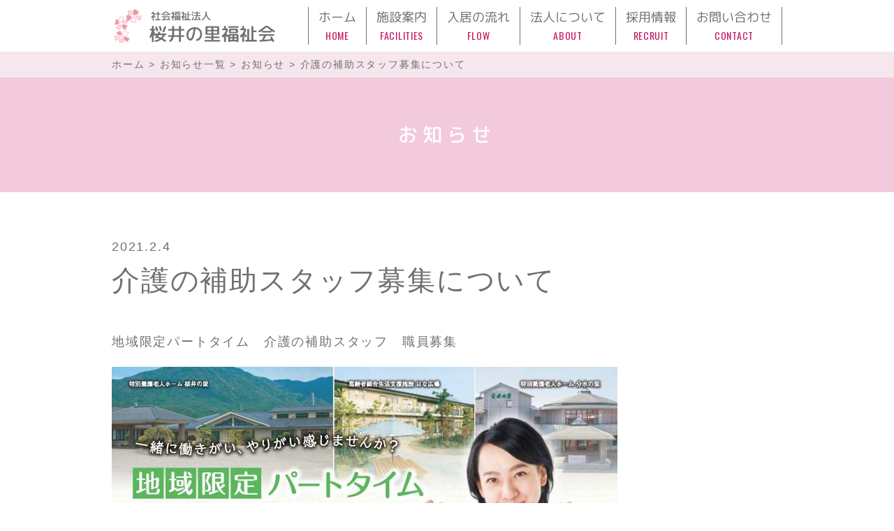

--- FILE ---
content_type: text/html; charset=UTF-8
request_url: https://www.sakurai-fukushi.or.jp/%E4%BB%8B%E8%AD%B7%E3%81%AE%E8%A3%9C%E5%8A%A9%E3%82%B9%E3%82%BF%E3%83%83%E3%83%95%E5%8B%9F%E9%9B%86%E3%81%AB%E3%81%A4%E3%81%84%E3%81%A6/
body_size: 9785
content:
<!DOCTYPE html>
<html dir="ltr" lang="ja" prefix="og: https://ogp.me/ns#">

<head>


  <meta charset="UTF-8">
  <meta name="viewport" content="width=device-width, initial-scale=1">
  <link rel="shortcut icon" href="https://www.sakurai-fukushi.or.jp/wp/wp-content/themes/sakurainosato_version2/assets/images/favicon/favicon.ico">
  <link rel="apple-touch-icon" href="https://www.sakurai-fukushi.or.jp/wp/wp-content/themes/sakurainosato_version2/assets/images/favicon/apple-touch-icon.png">
  <link rel="icon" type="image/png" href="https://www.sakurai-fukushi.or.jp/wp/wp-content/themes/sakurainosato_version2/assets/images/favicon/android-chrome-256x256.png">

  <!-- Google Tag Manager -->
  <script>(function(w,d,s,l,i){w[l]=w[l]||[];w[l].push({'gtm.start':
  new Date().getTime(),event:'gtm.js'});var f=d.getElementsByTagName(s)[0],
  j=d.createElement(s),dl=l!='dataLayer'?'&l='+l:'';j.async=true;j.src=
  'https://www.googletagmanager.com/gtm.js?id='+i+dl;f.parentNode.insertBefore(j,f);
  })(window,document,'script','dataLayer','GTM-MBM3BZ2');</script>
  <!-- End Google Tag Manager -->

  <!-- Global site tag (gtag.js) - Google Analytics -->
  <!-- <script async src="https://www.googletagmanager.com/gtag/js?id=G-9H1H7HJMF0"></script>
  <script>
    window.dataLayer = window.dataLayer || [];

    function gtag() {
      dataLayer.push(arguments);
    }
    gtag('js', new Date());

    gtag('config', 'UA-201531431-1');
    gtag('config', 'G-9H1H7HJMF0');
  </script> -->

    <title>介護の補助スタッフ募集について | 社会福祉法人桜井の里福祉会</title>

		<!-- All in One SEO 4.9.3 - aioseo.com -->
	<meta name="description" content="地域限定パートタイム 介護の補助スタッフ 職員募集" />
	<meta name="robots" content="max-image-preview:large" />
	<meta name="author" content="hatta"/>
	<link rel="canonical" href="https://www.sakurai-fukushi.or.jp/%e4%bb%8b%e8%ad%b7%e3%81%ae%e8%a3%9c%e5%8a%a9%e3%82%b9%e3%82%bf%e3%83%83%e3%83%95%e5%8b%9f%e9%9b%86%e3%81%ab%e3%81%a4%e3%81%84%e3%81%a6/" />
	<meta name="generator" content="All in One SEO (AIOSEO) 4.9.3" />
		<meta property="og:locale" content="ja_JP" />
		<meta property="og:site_name" content="社会福祉法人桜井の里福祉会 |" />
		<meta property="og:type" content="article" />
		<meta property="og:title" content="介護の補助スタッフ募集について | 社会福祉法人桜井の里福祉会" />
		<meta property="og:description" content="地域限定パートタイム 介護の補助スタッフ 職員募集" />
		<meta property="og:url" content="https://www.sakurai-fukushi.or.jp/%e4%bb%8b%e8%ad%b7%e3%81%ae%e8%a3%9c%e5%8a%a9%e3%82%b9%e3%82%bf%e3%83%83%e3%83%95%e5%8b%9f%e9%9b%86%e3%81%ab%e3%81%a4%e3%81%84%e3%81%a6/" />
		<meta property="article:published_time" content="2021-02-04T05:09:00+00:00" />
		<meta property="article:modified_time" content="2021-06-30T05:15:07+00:00" />
		<meta name="twitter:card" content="summary" />
		<meta name="twitter:title" content="介護の補助スタッフ募集について | 社会福祉法人桜井の里福祉会" />
		<meta name="twitter:description" content="地域限定パートタイム 介護の補助スタッフ 職員募集" />
		<script type="application/ld+json" class="aioseo-schema">
			{"@context":"https:\/\/schema.org","@graph":[{"@type":"BlogPosting","@id":"https:\/\/www.sakurai-fukushi.or.jp\/%e4%bb%8b%e8%ad%b7%e3%81%ae%e8%a3%9c%e5%8a%a9%e3%82%b9%e3%82%bf%e3%83%83%e3%83%95%e5%8b%9f%e9%9b%86%e3%81%ab%e3%81%a4%e3%81%84%e3%81%a6\/#blogposting","name":"\u4ecb\u8b77\u306e\u88dc\u52a9\u30b9\u30bf\u30c3\u30d5\u52df\u96c6\u306b\u3064\u3044\u3066 | \u793e\u4f1a\u798f\u7949\u6cd5\u4eba\u685c\u4e95\u306e\u91cc\u798f\u7949\u4f1a","headline":"\u4ecb\u8b77\u306e\u88dc\u52a9\u30b9\u30bf\u30c3\u30d5\u52df\u96c6\u306b\u3064\u3044\u3066","author":{"@id":"https:\/\/www.sakurai-fukushi.or.jp\/author\/hatta\/#author"},"publisher":{"@id":"https:\/\/www.sakurai-fukushi.or.jp\/#organization"},"image":{"@type":"ImageObject","url":"https:\/\/sakuraino.sakura.ne.jp\/wp\/wp-content\/uploads\/2021\/06\/kyujin2021-724x1024.jpg","@id":"https:\/\/www.sakurai-fukushi.or.jp\/%e4%bb%8b%e8%ad%b7%e3%81%ae%e8%a3%9c%e5%8a%a9%e3%82%b9%e3%82%bf%e3%83%83%e3%83%95%e5%8b%9f%e9%9b%86%e3%81%ab%e3%81%a4%e3%81%84%e3%81%a6\/#articleImage"},"datePublished":"2021-02-04T14:09:00+09:00","dateModified":"2021-06-30T14:15:07+09:00","inLanguage":"ja","mainEntityOfPage":{"@id":"https:\/\/www.sakurai-fukushi.or.jp\/%e4%bb%8b%e8%ad%b7%e3%81%ae%e8%a3%9c%e5%8a%a9%e3%82%b9%e3%82%bf%e3%83%83%e3%83%95%e5%8b%9f%e9%9b%86%e3%81%ab%e3%81%a4%e3%81%84%e3%81%a6\/#webpage"},"isPartOf":{"@id":"https:\/\/www.sakurai-fukushi.or.jp\/%e4%bb%8b%e8%ad%b7%e3%81%ae%e8%a3%9c%e5%8a%a9%e3%82%b9%e3%82%bf%e3%83%83%e3%83%95%e5%8b%9f%e9%9b%86%e3%81%ab%e3%81%a4%e3%81%84%e3%81%a6\/#webpage"},"articleSection":"\u304a\u77e5\u3089\u305b"},{"@type":"BreadcrumbList","@id":"https:\/\/www.sakurai-fukushi.or.jp\/%e4%bb%8b%e8%ad%b7%e3%81%ae%e8%a3%9c%e5%8a%a9%e3%82%b9%e3%82%bf%e3%83%83%e3%83%95%e5%8b%9f%e9%9b%86%e3%81%ab%e3%81%a4%e3%81%84%e3%81%a6\/#breadcrumblist","itemListElement":[{"@type":"ListItem","@id":"https:\/\/www.sakurai-fukushi.or.jp#listItem","position":1,"name":"\u30db\u30fc\u30e0","item":"https:\/\/www.sakurai-fukushi.or.jp","nextItem":{"@type":"ListItem","@id":"https:\/\/www.sakurai-fukushi.or.jp\/category\/news\/#listItem","name":"\u304a\u77e5\u3089\u305b"}},{"@type":"ListItem","@id":"https:\/\/www.sakurai-fukushi.or.jp\/category\/news\/#listItem","position":2,"name":"\u304a\u77e5\u3089\u305b","item":"https:\/\/www.sakurai-fukushi.or.jp\/category\/news\/","nextItem":{"@type":"ListItem","@id":"https:\/\/www.sakurai-fukushi.or.jp\/%e4%bb%8b%e8%ad%b7%e3%81%ae%e8%a3%9c%e5%8a%a9%e3%82%b9%e3%82%bf%e3%83%83%e3%83%95%e5%8b%9f%e9%9b%86%e3%81%ab%e3%81%a4%e3%81%84%e3%81%a6\/#listItem","name":"\u4ecb\u8b77\u306e\u88dc\u52a9\u30b9\u30bf\u30c3\u30d5\u52df\u96c6\u306b\u3064\u3044\u3066"},"previousItem":{"@type":"ListItem","@id":"https:\/\/www.sakurai-fukushi.or.jp#listItem","name":"\u30db\u30fc\u30e0"}},{"@type":"ListItem","@id":"https:\/\/www.sakurai-fukushi.or.jp\/%e4%bb%8b%e8%ad%b7%e3%81%ae%e8%a3%9c%e5%8a%a9%e3%82%b9%e3%82%bf%e3%83%83%e3%83%95%e5%8b%9f%e9%9b%86%e3%81%ab%e3%81%a4%e3%81%84%e3%81%a6\/#listItem","position":3,"name":"\u4ecb\u8b77\u306e\u88dc\u52a9\u30b9\u30bf\u30c3\u30d5\u52df\u96c6\u306b\u3064\u3044\u3066","previousItem":{"@type":"ListItem","@id":"https:\/\/www.sakurai-fukushi.or.jp\/category\/news\/#listItem","name":"\u304a\u77e5\u3089\u305b"}}]},{"@type":"Organization","@id":"https:\/\/www.sakurai-fukushi.or.jp\/#organization","name":"\u793e\u4f1a\u798f\u7949\u6cd5\u4eba\u685c\u4e95\u306e\u91cc\u798f\u7949\u4f1a","url":"https:\/\/www.sakurai-fukushi.or.jp\/"},{"@type":"Person","@id":"https:\/\/www.sakurai-fukushi.or.jp\/author\/hatta\/#author","url":"https:\/\/www.sakurai-fukushi.or.jp\/author\/hatta\/","name":"hatta","image":{"@type":"ImageObject","@id":"https:\/\/www.sakurai-fukushi.or.jp\/%e4%bb%8b%e8%ad%b7%e3%81%ae%e8%a3%9c%e5%8a%a9%e3%82%b9%e3%82%bf%e3%83%83%e3%83%95%e5%8b%9f%e9%9b%86%e3%81%ab%e3%81%a4%e3%81%84%e3%81%a6\/#authorImage","url":"https:\/\/secure.gravatar.com\/avatar\/5f5a1aa01dbfa3aa26c9cf6b21ac83fdb622ccd7c48ca61802075dcc21114b9f?s=96&d=mm&r=g","width":96,"height":96,"caption":"hatta"}},{"@type":"WebPage","@id":"https:\/\/www.sakurai-fukushi.or.jp\/%e4%bb%8b%e8%ad%b7%e3%81%ae%e8%a3%9c%e5%8a%a9%e3%82%b9%e3%82%bf%e3%83%83%e3%83%95%e5%8b%9f%e9%9b%86%e3%81%ab%e3%81%a4%e3%81%84%e3%81%a6\/#webpage","url":"https:\/\/www.sakurai-fukushi.or.jp\/%e4%bb%8b%e8%ad%b7%e3%81%ae%e8%a3%9c%e5%8a%a9%e3%82%b9%e3%82%bf%e3%83%83%e3%83%95%e5%8b%9f%e9%9b%86%e3%81%ab%e3%81%a4%e3%81%84%e3%81%a6\/","name":"\u4ecb\u8b77\u306e\u88dc\u52a9\u30b9\u30bf\u30c3\u30d5\u52df\u96c6\u306b\u3064\u3044\u3066 | \u793e\u4f1a\u798f\u7949\u6cd5\u4eba\u685c\u4e95\u306e\u91cc\u798f\u7949\u4f1a","description":"\u5730\u57df\u9650\u5b9a\u30d1\u30fc\u30c8\u30bf\u30a4\u30e0 \u4ecb\u8b77\u306e\u88dc\u52a9\u30b9\u30bf\u30c3\u30d5 \u8077\u54e1\u52df\u96c6","inLanguage":"ja","isPartOf":{"@id":"https:\/\/www.sakurai-fukushi.or.jp\/#website"},"breadcrumb":{"@id":"https:\/\/www.sakurai-fukushi.or.jp\/%e4%bb%8b%e8%ad%b7%e3%81%ae%e8%a3%9c%e5%8a%a9%e3%82%b9%e3%82%bf%e3%83%83%e3%83%95%e5%8b%9f%e9%9b%86%e3%81%ab%e3%81%a4%e3%81%84%e3%81%a6\/#breadcrumblist"},"author":{"@id":"https:\/\/www.sakurai-fukushi.or.jp\/author\/hatta\/#author"},"creator":{"@id":"https:\/\/www.sakurai-fukushi.or.jp\/author\/hatta\/#author"},"datePublished":"2021-02-04T14:09:00+09:00","dateModified":"2021-06-30T14:15:07+09:00"},{"@type":"WebSite","@id":"https:\/\/www.sakurai-fukushi.or.jp\/#website","url":"https:\/\/www.sakurai-fukushi.or.jp\/","name":"\u793e\u4f1a\u798f\u7949\u6cd5\u4eba\u685c\u4e95\u306e\u91cc\u798f\u7949\u4f1a","inLanguage":"ja","publisher":{"@id":"https:\/\/www.sakurai-fukushi.or.jp\/#organization"}}]}
		</script>
		<!-- All in One SEO -->

<link rel="alternate" title="oEmbed (JSON)" type="application/json+oembed" href="https://www.sakurai-fukushi.or.jp/wp-json/oembed/1.0/embed?url=https%3A%2F%2Fwww.sakurai-fukushi.or.jp%2F%25e4%25bb%258b%25e8%25ad%25b7%25e3%2581%25ae%25e8%25a3%259c%25e5%258a%25a9%25e3%2582%25b9%25e3%2582%25bf%25e3%2583%2583%25e3%2583%2595%25e5%258b%259f%25e9%259b%2586%25e3%2581%25ab%25e3%2581%25a4%25e3%2581%2584%25e3%2581%25a6%2F" />
<link rel="alternate" title="oEmbed (XML)" type="text/xml+oembed" href="https://www.sakurai-fukushi.or.jp/wp-json/oembed/1.0/embed?url=https%3A%2F%2Fwww.sakurai-fukushi.or.jp%2F%25e4%25bb%258b%25e8%25ad%25b7%25e3%2581%25ae%25e8%25a3%259c%25e5%258a%25a9%25e3%2582%25b9%25e3%2582%25bf%25e3%2583%2583%25e3%2583%2595%25e5%258b%259f%25e9%259b%2586%25e3%2581%25ab%25e3%2581%25a4%25e3%2581%2584%25e3%2581%25a6%2F&#038;format=xml" />
<style id='wp-img-auto-sizes-contain-inline-css'>
img:is([sizes=auto i],[sizes^="auto," i]){contain-intrinsic-size:3000px 1500px}
/*# sourceURL=wp-img-auto-sizes-contain-inline-css */
</style>
<style id='wp-block-library-inline-css'>
:root{--wp-block-synced-color:#7a00df;--wp-block-synced-color--rgb:122,0,223;--wp-bound-block-color:var(--wp-block-synced-color);--wp-editor-canvas-background:#ddd;--wp-admin-theme-color:#007cba;--wp-admin-theme-color--rgb:0,124,186;--wp-admin-theme-color-darker-10:#006ba1;--wp-admin-theme-color-darker-10--rgb:0,107,160.5;--wp-admin-theme-color-darker-20:#005a87;--wp-admin-theme-color-darker-20--rgb:0,90,135;--wp-admin-border-width-focus:2px}@media (min-resolution:192dpi){:root{--wp-admin-border-width-focus:1.5px}}.wp-element-button{cursor:pointer}:root .has-very-light-gray-background-color{background-color:#eee}:root .has-very-dark-gray-background-color{background-color:#313131}:root .has-very-light-gray-color{color:#eee}:root .has-very-dark-gray-color{color:#313131}:root .has-vivid-green-cyan-to-vivid-cyan-blue-gradient-background{background:linear-gradient(135deg,#00d084,#0693e3)}:root .has-purple-crush-gradient-background{background:linear-gradient(135deg,#34e2e4,#4721fb 50%,#ab1dfe)}:root .has-hazy-dawn-gradient-background{background:linear-gradient(135deg,#faaca8,#dad0ec)}:root .has-subdued-olive-gradient-background{background:linear-gradient(135deg,#fafae1,#67a671)}:root .has-atomic-cream-gradient-background{background:linear-gradient(135deg,#fdd79a,#004a59)}:root .has-nightshade-gradient-background{background:linear-gradient(135deg,#330968,#31cdcf)}:root .has-midnight-gradient-background{background:linear-gradient(135deg,#020381,#2874fc)}:root{--wp--preset--font-size--normal:16px;--wp--preset--font-size--huge:42px}.has-regular-font-size{font-size:1em}.has-larger-font-size{font-size:2.625em}.has-normal-font-size{font-size:var(--wp--preset--font-size--normal)}.has-huge-font-size{font-size:var(--wp--preset--font-size--huge)}.has-text-align-center{text-align:center}.has-text-align-left{text-align:left}.has-text-align-right{text-align:right}.has-fit-text{white-space:nowrap!important}#end-resizable-editor-section{display:none}.aligncenter{clear:both}.items-justified-left{justify-content:flex-start}.items-justified-center{justify-content:center}.items-justified-right{justify-content:flex-end}.items-justified-space-between{justify-content:space-between}.screen-reader-text{border:0;clip-path:inset(50%);height:1px;margin:-1px;overflow:hidden;padding:0;position:absolute;width:1px;word-wrap:normal!important}.screen-reader-text:focus{background-color:#ddd;clip-path:none;color:#444;display:block;font-size:1em;height:auto;left:5px;line-height:normal;padding:15px 23px 14px;text-decoration:none;top:5px;width:auto;z-index:100000}html :where(.has-border-color){border-style:solid}html :where([style*=border-top-color]){border-top-style:solid}html :where([style*=border-right-color]){border-right-style:solid}html :where([style*=border-bottom-color]){border-bottom-style:solid}html :where([style*=border-left-color]){border-left-style:solid}html :where([style*=border-width]){border-style:solid}html :where([style*=border-top-width]){border-top-style:solid}html :where([style*=border-right-width]){border-right-style:solid}html :where([style*=border-bottom-width]){border-bottom-style:solid}html :where([style*=border-left-width]){border-left-style:solid}html :where(img[class*=wp-image-]){height:auto;max-width:100%}:where(figure){margin:0 0 1em}html :where(.is-position-sticky){--wp-admin--admin-bar--position-offset:var(--wp-admin--admin-bar--height,0px)}@media screen and (max-width:600px){html :where(.is-position-sticky){--wp-admin--admin-bar--position-offset:0px}}

/*# sourceURL=wp-block-library-inline-css */
</style><style id='global-styles-inline-css'>
:root{--wp--preset--aspect-ratio--square: 1;--wp--preset--aspect-ratio--4-3: 4/3;--wp--preset--aspect-ratio--3-4: 3/4;--wp--preset--aspect-ratio--3-2: 3/2;--wp--preset--aspect-ratio--2-3: 2/3;--wp--preset--aspect-ratio--16-9: 16/9;--wp--preset--aspect-ratio--9-16: 9/16;--wp--preset--color--black: #000000;--wp--preset--color--cyan-bluish-gray: #abb8c3;--wp--preset--color--white: #ffffff;--wp--preset--color--pale-pink: #f78da7;--wp--preset--color--vivid-red: #cf2e2e;--wp--preset--color--luminous-vivid-orange: #ff6900;--wp--preset--color--luminous-vivid-amber: #fcb900;--wp--preset--color--light-green-cyan: #7bdcb5;--wp--preset--color--vivid-green-cyan: #00d084;--wp--preset--color--pale-cyan-blue: #8ed1fc;--wp--preset--color--vivid-cyan-blue: #0693e3;--wp--preset--color--vivid-purple: #9b51e0;--wp--preset--gradient--vivid-cyan-blue-to-vivid-purple: linear-gradient(135deg,rgb(6,147,227) 0%,rgb(155,81,224) 100%);--wp--preset--gradient--light-green-cyan-to-vivid-green-cyan: linear-gradient(135deg,rgb(122,220,180) 0%,rgb(0,208,130) 100%);--wp--preset--gradient--luminous-vivid-amber-to-luminous-vivid-orange: linear-gradient(135deg,rgb(252,185,0) 0%,rgb(255,105,0) 100%);--wp--preset--gradient--luminous-vivid-orange-to-vivid-red: linear-gradient(135deg,rgb(255,105,0) 0%,rgb(207,46,46) 100%);--wp--preset--gradient--very-light-gray-to-cyan-bluish-gray: linear-gradient(135deg,rgb(238,238,238) 0%,rgb(169,184,195) 100%);--wp--preset--gradient--cool-to-warm-spectrum: linear-gradient(135deg,rgb(74,234,220) 0%,rgb(151,120,209) 20%,rgb(207,42,186) 40%,rgb(238,44,130) 60%,rgb(251,105,98) 80%,rgb(254,248,76) 100%);--wp--preset--gradient--blush-light-purple: linear-gradient(135deg,rgb(255,206,236) 0%,rgb(152,150,240) 100%);--wp--preset--gradient--blush-bordeaux: linear-gradient(135deg,rgb(254,205,165) 0%,rgb(254,45,45) 50%,rgb(107,0,62) 100%);--wp--preset--gradient--luminous-dusk: linear-gradient(135deg,rgb(255,203,112) 0%,rgb(199,81,192) 50%,rgb(65,88,208) 100%);--wp--preset--gradient--pale-ocean: linear-gradient(135deg,rgb(255,245,203) 0%,rgb(182,227,212) 50%,rgb(51,167,181) 100%);--wp--preset--gradient--electric-grass: linear-gradient(135deg,rgb(202,248,128) 0%,rgb(113,206,126) 100%);--wp--preset--gradient--midnight: linear-gradient(135deg,rgb(2,3,129) 0%,rgb(40,116,252) 100%);--wp--preset--font-size--small: 13px;--wp--preset--font-size--medium: 20px;--wp--preset--font-size--large: 36px;--wp--preset--font-size--x-large: 42px;--wp--preset--spacing--20: 0.44rem;--wp--preset--spacing--30: 0.67rem;--wp--preset--spacing--40: 1rem;--wp--preset--spacing--50: 1.5rem;--wp--preset--spacing--60: 2.25rem;--wp--preset--spacing--70: 3.38rem;--wp--preset--spacing--80: 5.06rem;--wp--preset--shadow--natural: 6px 6px 9px rgba(0, 0, 0, 0.2);--wp--preset--shadow--deep: 12px 12px 50px rgba(0, 0, 0, 0.4);--wp--preset--shadow--sharp: 6px 6px 0px rgba(0, 0, 0, 0.2);--wp--preset--shadow--outlined: 6px 6px 0px -3px rgb(255, 255, 255), 6px 6px rgb(0, 0, 0);--wp--preset--shadow--crisp: 6px 6px 0px rgb(0, 0, 0);}:where(.is-layout-flex){gap: 0.5em;}:where(.is-layout-grid){gap: 0.5em;}body .is-layout-flex{display: flex;}.is-layout-flex{flex-wrap: wrap;align-items: center;}.is-layout-flex > :is(*, div){margin: 0;}body .is-layout-grid{display: grid;}.is-layout-grid > :is(*, div){margin: 0;}:where(.wp-block-columns.is-layout-flex){gap: 2em;}:where(.wp-block-columns.is-layout-grid){gap: 2em;}:where(.wp-block-post-template.is-layout-flex){gap: 1.25em;}:where(.wp-block-post-template.is-layout-grid){gap: 1.25em;}.has-black-color{color: var(--wp--preset--color--black) !important;}.has-cyan-bluish-gray-color{color: var(--wp--preset--color--cyan-bluish-gray) !important;}.has-white-color{color: var(--wp--preset--color--white) !important;}.has-pale-pink-color{color: var(--wp--preset--color--pale-pink) !important;}.has-vivid-red-color{color: var(--wp--preset--color--vivid-red) !important;}.has-luminous-vivid-orange-color{color: var(--wp--preset--color--luminous-vivid-orange) !important;}.has-luminous-vivid-amber-color{color: var(--wp--preset--color--luminous-vivid-amber) !important;}.has-light-green-cyan-color{color: var(--wp--preset--color--light-green-cyan) !important;}.has-vivid-green-cyan-color{color: var(--wp--preset--color--vivid-green-cyan) !important;}.has-pale-cyan-blue-color{color: var(--wp--preset--color--pale-cyan-blue) !important;}.has-vivid-cyan-blue-color{color: var(--wp--preset--color--vivid-cyan-blue) !important;}.has-vivid-purple-color{color: var(--wp--preset--color--vivid-purple) !important;}.has-black-background-color{background-color: var(--wp--preset--color--black) !important;}.has-cyan-bluish-gray-background-color{background-color: var(--wp--preset--color--cyan-bluish-gray) !important;}.has-white-background-color{background-color: var(--wp--preset--color--white) !important;}.has-pale-pink-background-color{background-color: var(--wp--preset--color--pale-pink) !important;}.has-vivid-red-background-color{background-color: var(--wp--preset--color--vivid-red) !important;}.has-luminous-vivid-orange-background-color{background-color: var(--wp--preset--color--luminous-vivid-orange) !important;}.has-luminous-vivid-amber-background-color{background-color: var(--wp--preset--color--luminous-vivid-amber) !important;}.has-light-green-cyan-background-color{background-color: var(--wp--preset--color--light-green-cyan) !important;}.has-vivid-green-cyan-background-color{background-color: var(--wp--preset--color--vivid-green-cyan) !important;}.has-pale-cyan-blue-background-color{background-color: var(--wp--preset--color--pale-cyan-blue) !important;}.has-vivid-cyan-blue-background-color{background-color: var(--wp--preset--color--vivid-cyan-blue) !important;}.has-vivid-purple-background-color{background-color: var(--wp--preset--color--vivid-purple) !important;}.has-black-border-color{border-color: var(--wp--preset--color--black) !important;}.has-cyan-bluish-gray-border-color{border-color: var(--wp--preset--color--cyan-bluish-gray) !important;}.has-white-border-color{border-color: var(--wp--preset--color--white) !important;}.has-pale-pink-border-color{border-color: var(--wp--preset--color--pale-pink) !important;}.has-vivid-red-border-color{border-color: var(--wp--preset--color--vivid-red) !important;}.has-luminous-vivid-orange-border-color{border-color: var(--wp--preset--color--luminous-vivid-orange) !important;}.has-luminous-vivid-amber-border-color{border-color: var(--wp--preset--color--luminous-vivid-amber) !important;}.has-light-green-cyan-border-color{border-color: var(--wp--preset--color--light-green-cyan) !important;}.has-vivid-green-cyan-border-color{border-color: var(--wp--preset--color--vivid-green-cyan) !important;}.has-pale-cyan-blue-border-color{border-color: var(--wp--preset--color--pale-cyan-blue) !important;}.has-vivid-cyan-blue-border-color{border-color: var(--wp--preset--color--vivid-cyan-blue) !important;}.has-vivid-purple-border-color{border-color: var(--wp--preset--color--vivid-purple) !important;}.has-vivid-cyan-blue-to-vivid-purple-gradient-background{background: var(--wp--preset--gradient--vivid-cyan-blue-to-vivid-purple) !important;}.has-light-green-cyan-to-vivid-green-cyan-gradient-background{background: var(--wp--preset--gradient--light-green-cyan-to-vivid-green-cyan) !important;}.has-luminous-vivid-amber-to-luminous-vivid-orange-gradient-background{background: var(--wp--preset--gradient--luminous-vivid-amber-to-luminous-vivid-orange) !important;}.has-luminous-vivid-orange-to-vivid-red-gradient-background{background: var(--wp--preset--gradient--luminous-vivid-orange-to-vivid-red) !important;}.has-very-light-gray-to-cyan-bluish-gray-gradient-background{background: var(--wp--preset--gradient--very-light-gray-to-cyan-bluish-gray) !important;}.has-cool-to-warm-spectrum-gradient-background{background: var(--wp--preset--gradient--cool-to-warm-spectrum) !important;}.has-blush-light-purple-gradient-background{background: var(--wp--preset--gradient--blush-light-purple) !important;}.has-blush-bordeaux-gradient-background{background: var(--wp--preset--gradient--blush-bordeaux) !important;}.has-luminous-dusk-gradient-background{background: var(--wp--preset--gradient--luminous-dusk) !important;}.has-pale-ocean-gradient-background{background: var(--wp--preset--gradient--pale-ocean) !important;}.has-electric-grass-gradient-background{background: var(--wp--preset--gradient--electric-grass) !important;}.has-midnight-gradient-background{background: var(--wp--preset--gradient--midnight) !important;}.has-small-font-size{font-size: var(--wp--preset--font-size--small) !important;}.has-medium-font-size{font-size: var(--wp--preset--font-size--medium) !important;}.has-large-font-size{font-size: var(--wp--preset--font-size--large) !important;}.has-x-large-font-size{font-size: var(--wp--preset--font-size--x-large) !important;}
/*# sourceURL=global-styles-inline-css */
</style>

<style id='classic-theme-styles-inline-css'>
/*! This file is auto-generated */
.wp-block-button__link{color:#fff;background-color:#32373c;border-radius:9999px;box-shadow:none;text-decoration:none;padding:calc(.667em + 2px) calc(1.333em + 2px);font-size:1.125em}.wp-block-file__button{background:#32373c;color:#fff;text-decoration:none}
/*# sourceURL=/wp-includes/css/classic-themes.min.css */
</style>
<link rel='stylesheet' id='searchandfilter-css' href='https://www.sakurai-fukushi.or.jp/wp/wp-content/plugins/search-filter/style.css?ver=1' media='all' />
<link rel='stylesheet' id='google-font-css' href='//fonts.googleapis.com/css2?family=Oswald%3Awght%40300%3B400%3B500&#038;display=swap&#038;ver=5.1.0' media='all' />
<link rel='stylesheet' id='swiper-style-css' href='//unpkg.com/swiper/swiper-bundle.min.css?ver=1.8.1' media='all' />
<link rel='stylesheet' id='slick-style-css' href='//cdn.jsdelivr.net/npm/slick-carousel@1.8.1/slick/slick.css?ver=1.8.1' media='all' />
<link rel='stylesheet' id='main-style-css' href='https://www.sakurai-fukushi.or.jp/wp/wp-content/themes/sakurainosato_version2/assets/css/style.css?ver=1768288583' media='all' />
<link rel='stylesheet' id='sakurainosato-style-css' href='https://www.sakurai-fukushi.or.jp/wp/wp-content/themes/sakurainosato_version2/style.css?ver=1643177045' media='all' />
<link rel='stylesheet' id='wp-pagenavi-css' href='https://www.sakurai-fukushi.or.jp/wp/wp-content/plugins/wp-pagenavi/pagenavi-css.css?ver=2.70' media='all' />
<link rel='stylesheet' id='wp-block-paragraph-css' href='https://www.sakurai-fukushi.or.jp/wp/wp-includes/blocks/paragraph/style.min.css?ver=6.9' media='all' />
<link rel='stylesheet' id='wp-block-image-css' href='https://www.sakurai-fukushi.or.jp/wp/wp-includes/blocks/image/style.min.css?ver=6.9' media='all' />
<link rel='stylesheet' id='wp-block-image-theme-css' href='https://www.sakurai-fukushi.or.jp/wp/wp-includes/blocks/image/theme.min.css?ver=6.9' media='all' />
<script src="https://www.sakurai-fukushi.or.jp/wp/wp-includes/js/jquery/jquery.min.js?ver=3.7.1" id="jquery-core-js"></script>
<script src="https://www.sakurai-fukushi.or.jp/wp/wp-includes/js/jquery/jquery-migrate.min.js?ver=3.4.1" id="jquery-migrate-js"></script>
<link rel="https://api.w.org/" href="https://www.sakurai-fukushi.or.jp/wp-json/" /><link rel="alternate" title="JSON" type="application/json" href="https://www.sakurai-fukushi.or.jp/wp-json/wp/v2/posts/1067" /><link rel="pingback" href="https://www.sakurai-fukushi.or.jp/wp/xmlrpc.php"><style>.recentcomments a{display:inline !important;padding:0 !important;margin:0 !important;}</style></head>

<body class="wp-singular post-template-default single single-post postid-1067 single-format-standard wp-theme-sakurainosato_version2">
  
  <!-- Google Tag Manager (noscript) -->
  <noscript><iframe src="https://www.googletagmanager.com/ns.html?id=GTM-MBM3BZ2"
  height="0" width="0" style="display:none;visibility:hidden"></iframe></noscript>
  <!-- End Google Tag Manager (noscript) -->

  <div class="wrapper">
        <header class="l-header" id="js-header" role="banner">
      <div class="l-header__inner p-header">
        <div class="p-header__logo">
          <a href="https://www.sakurai-fukushi.or.jp/">
                          <p class="p-header__title"><img src="https://www.sakurai-fukushi.or.jp/wp/wp-content/themes/sakurainosato_version2/assets/images/common/logo-pc.svg?20210611" alt="社会福祉法人桜井の里福祉会"></p>
                      </a>
        </div>
        <div class="u-sp -md p-header__nav">
          <nav class="p-header__nav-inner">
            <ul class="p-header__nav-item">
              <li class="p-header__nav-list has-child">
                <a title="ホーム" href="https://www.sakurai-fukushi.or.jp/">
                  <p>ホーム</p>
                  <span>HOME</span>
                </a>
              </li>
              <li class="p-header__nav-list has-child">
                <a title="施設案内" href="https://www.sakurai-fukushi.or.jp/facilitys">
                  <p>施設案内</p>
                  <span>FACILITIES</span>
                </a>
                <ul>
                  <li>
                    <a href="https://www.sakurai-fukushi.or.jp/facilitys/#a-yahiko">弥彦村</a>
                  </li>
                  <li>
                    <a href="https://www.sakurai-fukushi.or.jp/facilitys/#a-tubame">燕市</a>
                  </li>
                  <li>
                    <a href="https://www.sakurai-fukushi.or.jp/facilitys/#a-niigata">新潟市</a>
                  </li>
                  <li>
                    <a href="https://www.sakurai-fukushi.or.jp/facilitys/#a-service">サービスから探す</a>
                  </li>
                </ul>
              </li>
			                <li class="p-header__nav-list has-child">
                <a title="入居の流れ" href="https://www.sakurai-fukushi.or.jp/flow">
                  <p>入居の流れ</p>
                  <span>FLOW</span>
                </a>
              <li class="p-header__nav-list has-child">
                <a title="法人について" href="https://www.sakurai-fukushi.or.jp/about">
                  <p>法人について</p>
                  <span>ABOUT</span>
                </a>
                <ul>
                  <li>
                    <a class="arrow1" href="https://www.sakurai-fukushi.or.jp/about">桜井の里福祉会について</a>
                  </li>
                  <li>
                    <a href="https://www.sakurai-fukushi.or.jp/about/#a-movie">紹介動画</a>
                  </li>
                  <li>
                    <a href="https://www.sakurai-fukushi.or.jp/about/#a-greeting">理事長ご挨拶</a>
                  </li>
                  <li>
                    <a href="https://www.sakurai-fukushi.or.jp/about/approach">私たちの取組み</a>
                  </li>
                  <li>
                    <a href="https://www.sakurai-fukushi.or.jp/about/overview">法人概要・沿革</a>
                  </li>
                  <li>
                    <a href="https://www.sakurai-fukushi.or.jp/about/information">情報公開</a>
                  </li>
                </ul>
              </li>
              <li class="p-header__nav-list has-child">
                <a title="採用情報" href="https://www.sakurai-fukushi.or.jp/recruit">
                  <p>採用情報</p>
                  <span>RECRUIT</span>
                </a>
                <ul>
                  <li>
                    <a href="https://www.sakurai-fukushi.or.jp/recruit/#a-ininterview">職員インタビュー</a>
                  </li>
                  <li>
                    <a href="https://www.sakurai-fukushi.or.jp/recruit/requirements">募集要項</a>
                  </li>
                  <li>
                    <a href="https://www.sakurai-fukushi.or.jp/recruit/#a-kengaku">施設見学</a>
                  </li>
                  <li>
                    <a href="https://www.sakurai-fukushi.or.jp/recruit/#a-saiyou">採用試験案内</a>
                  </li>
                  <li>
                    <a class="u-fz16 u-lts-none" href="https://www.sakurai-fukushi.or.jp/recruit/#a-hiritsu">正規雇用労働者の<br>中途採用比率の公表</a>
                  </li>
                </ul>
              </li>
              <li class="p-header__nav-list has-child">
                <a title="お問い合わせ" href="https://www.sakurai-fukushi.or.jp/contact">
                  <p>お問い合わせ</p>
                  <span>CONTACT</span>
                </a>
              </li>
            </ul>
          </nav>
        </div>
        <!-- p-header__nav-->
      </div>
      <button class="u-pc -md p-hamburger js-openButton" type="button" aria-expanded="false"><span></span><span></span><span></span><span class="u-visually-hidden">ボタンを押してください</span></button>
      <div class="p-gnav" id="js-gnav">
        <div class="p-gnav__inner">
          <ul class="p-gnav__item">
            <li class="p-gnav__list">
              <a class="arrow1" href="https://www.sakurai-fukushi.or.jp/">ホーム</a>
            </li>
            <li class="p-gnav__list has-child">
              <a class="arrow2" href="https://www.sakurai-fukushi.or.jp/facilitys">施設案内</a>
              <ul class="p-gnav__child-list">
                <li><a class="arrow1" href="https://www.sakurai-fukushi.or.jp/facilitys/#a-yahiko">弥彦村</a></li>
                <li><a class="arrow1" href="https://www.sakurai-fukushi.or.jp/facilitys/#a-tubame">燕市</a></li>
                <li><a class="arrow1" href="https://www.sakurai-fukushi.or.jp/facilitys/#a-niigata">新潟市</a></li>
                <li><a class="arrow1" href="https://www.sakurai-fukushi.or.jp/facilitys/#a-service">サービスから探す</a></li>
              </ul>
            </li>
						<li class="p-gnav__list">
              <a class="arrow1" href="https://www.sakurai-fukushi.or.jp/flow">入居の流れ</a>
            </li>
            <li class="p-gnav__list has-child">
              <a class="arrow2" href="https://www.sakurai-fukushi.or.jp/about">法人について</a>
              <ul class="p-gnav__child-list">
                <li>
                  <a class="arrow1" href="https://www.sakurai-fukushi.or.jp/about">桜井の里福祉会について</a>
                </li>
                <li>
                  <a class="arrow1" href="https://www.sakurai-fukushi.or.jp/about/#a-movie">紹介動画</a>
                </li>
                <li>
                  <a class="arrow1" href="https://www.sakurai-fukushi.or.jp/about/#a-greeting">理事長ご挨拶</a>
                </li>
                <li>
                  <a class="arrow1" href="https://www.sakurai-fukushi.or.jp/about/approach">私たちの取組み</a>
                </li>
                <li>
                  <a class="arrow1" href="https://www.sakurai-fukushi.or.jp/about/overview">法人概要・沿革</a>
                </li>
                <li>
                  <a class="arrow1" href="https://www.sakurai-fukushi.or.jp/about/information">情報公開</a>
                </li>
              </ul>
            </li>
            <li class="p-gnav__list has-child">
              <a class="arrow2" href="https://www.sakurai-fukushi.or.jp/recruit">採用情報</a>
              <ul class="p-gnav__child-list">
                <li>
                  <a class="arrow1" href="https://www.sakurai-fukushi.or.jp/recruit/#a-ininterview">職員インタビュー</a>
                </li>
                <li>
                  <a class="arrow1" href="https://www.sakurai-fukushi.or.jp/recruit/requirements">募集要項</a>
                </li>
                <li>
                  <a class="arrow1" href="https://www.sakurai-fukushi.or.jp/recruit/#a-kengaku">施設見学</a>
                </li>
                <li>
                  <a class="arrow1" href="https://www.sakurai-fukushi.or.jp/recruit/#a-saiyou">採用試験案内</a>
                </li>
                <li>
                  <a class="arrow1 u-fz17 u-lts-sm" href="https://www.sakurai-fukushi.or.jp/recruit/#a-hiritsu">正規雇用労働者の中途採用比率の公表</a>
                </li>
              </ul>
            </li>
            <li class="p-gnav__list">
              <a class="arrow1" href="https://www.sakurai-fukushi.or.jp/news">お知らせ</a>
            </li>
            <li class="p-gnav__list">
              <a class="arrow1" href="https://www.sakurai-fukushi.or.jp/oneshot/">今月の一枚</a>
            </li>
            <li class="p-gnav__list">
              <a class="arrow1" href="https://www.sakurai-fukushi.or.jp/sakura">広報誌さくら</a>
            </li>
          </ul><a class="p-gnav__button" href="https://www.sakurai-fukushi.or.jp/contact">お問い合わせ</a>
        </div>
      </div>
      <!-- p-gNav-->
    </header>
    <!-- header-->

          <div class="breadcrumbs" itemscope itemtype="http://schema.org/BreadcrumbList">
  <div class="breadcrumbs__inner">
    <span property="itemListElement" typeof="ListItem"><a property="item" typeof="WebPage" title="Go to 社会福祉法人桜井の里福祉会." href="https://www.sakurai-fukushi.or.jp" class="home" ><span property="name">ホーム</span></a><meta property="position" content="1"></span> &gt; <span property="itemListElement" typeof="ListItem"><a property="item" typeof="WebPage" title="Go to お知らせ一覧." href="https://www.sakurai-fukushi.or.jp/news/" class="post-root post post-post" ><span property="name">お知らせ一覧</span></a><meta property="position" content="2"></span> &gt; <span property="itemListElement" typeof="ListItem"><a property="item" typeof="WebPage" title="Go to the お知らせ category archives." href="https://www.sakurai-fukushi.or.jp/category/news/" class="taxonomy category" ><span property="name">お知らせ</span></a><meta property="position" content="3"></span> &gt; <span property="itemListElement" typeof="ListItem"><span property="name" class="post post-post current-item">介護の補助スタッフ募集について</span><meta property="url" content="https://www.sakurai-fukushi.or.jp/%e4%bb%8b%e8%ad%b7%e3%81%ae%e8%a3%9c%e5%8a%a9%e3%82%b9%e3%82%bf%e3%83%83%e3%83%95%e5%8b%9f%e9%9b%86%e3%81%ab%e3%81%a4%e3%81%84%e3%81%a6/"><meta property="position" content="4"></span>  </div>
</div>
    
    <!-- nav-->

          <section class="c-page-title -bg-news">
        <div class="c-page-title__inner">
          <h1 class="c-page-title__heading c-heading -rd -news">お知らせ</h1>
        </div>
      </section>
    
<main>

  
    <article class="p-article l-container">
      <div class="p-article__inner">
        <div class="p-article__header">
          <time datetime="2021-02-04">2021.2.4</time>
          <h2 class="p-article__title">介護の補助スタッフ募集について</h2>
        </div>
        <div class="p-article__body">

          
<p>地域限定パートタイム　介護の補助スタッフ　職員募集</p>



<figure class="wp-block-image size-large"><a href="https://sakuraino.sakura.ne.jp/wp/wp-content/uploads/2021/06/kyujin2021.pdf" target="_blank" rel="noopener"><img fetchpriority="high" decoding="async" width="724" height="1024" src="https://sakuraino.sakura.ne.jp/wp/wp-content/uploads/2021/06/kyujin2021-724x1024.jpg" alt="" class="wp-image-1068" srcset="https://www.sakurai-fukushi.or.jp/wp/wp-content/uploads/2021/06/kyujin2021-724x1024.jpg 724w, https://www.sakurai-fukushi.or.jp/wp/wp-content/uploads/2021/06/kyujin2021-212x300.jpg 212w, https://www.sakurai-fukushi.or.jp/wp/wp-content/uploads/2021/06/kyujin2021-768x1086.jpg 768w, https://www.sakurai-fukushi.or.jp/wp/wp-content/uploads/2021/06/kyujin2021-1086x1536.jpg 1086w, https://www.sakurai-fukushi.or.jp/wp/wp-content/uploads/2021/06/kyujin2021-1448x2048.jpg 1448w, https://www.sakurai-fukushi.or.jp/wp/wp-content/uploads/2021/06/kyujin2021.jpg 1654w" sizes="(max-width: 724px) 100vw, 724px" /></a></figure>

        </div>

      </div>
    </article>

  
  <div class="c-previous">

  <div class="c-previous__prev"><a href="https://www.sakurai-fukushi.or.jp/%e3%81%ab%e3%81%84%e3%81%8c%e3%81%9f%e3%82%bb%e3%83%bc%e3%83%95%e3%83%86%e3%82%a3%e3%83%8d%e3%83%83%e3%83%88%e4%ba%8b%e6%a5%ad%e3%81%b8%e3%81%ae%e8%b3%9b%e5%90%8c%e3%80%81%e5%8d%94%e8%b3%9b%e3%81%ab/" rel="prev">≪ 前の記事</a></div>
  <div class="c-previous__next"><a href="https://www.sakurai-fukushi.or.jp/%e8%81%b7%e5%93%a1%e3%81%aepcr%e6%a4%9c%e6%9f%bb%e3%81%ab%e3%81%a4%e3%81%84%e3%81%a6%e5%a0%b1%e5%91%8a/" rel="next">次の記事 ≫</a></div>

</div>

  </div>

</main>


<footer class="l-footer" role="contentinfo">
  <div class="l-footer__inner p-footer">
    <div class="p-footer-top">
      <div class="p-footer-top__inner">
        <div class="p-footer-top__nav">
          <ul class="p-footer-top__item">
					<li class="p-footer-top__list"><a href="https://www.sakurai-fukushi.or.jp/flow">入居の流れ</a></li>
            <li class="p-footer-top__list"><a href="https://www.sakurai-fukushi.or.jp/about">桜井の里福祉会について</a></li>
            <li class="p-footer-top__list"><a href="https://www.sakurai-fukushi.or.jp/about/approach">私たちの取り組み</a></li>
            <li class="p-footer-top__list"><a href="https://www.sakurai-fukushi.or.jp/about/overview">法人概要・沿革</a></li>
            <li class="p-footer-top__list"><a href="https://www.sakurai-fukushi.or.jp/about/information">情報公開</a></li>
          </ul>
          <ul class="p-footer-top__item">
            <li class="p-footer-top__list"><a href="https://www.sakurai-fukushi.or.jp/facilitys">事業所・施設案内</a></li>
            <li class="p-footer-top__list"><a href="https://www.sakurai-fukushi.or.jp/facilitys/#a-yahhko">弥彦村</a></li>
            <li class="p-footer-top__list"><a href="https://www.sakurai-fukushi.or.jp/facilitys/#a-tubame">燕市</a></li>
            <li class="p-footer-top__list"><a href="https://www.sakurai-fukushi.or.jp/facilitys/#a-niigata">新潟市</a></li>
            <li class="p-footer-top__list"><a href="https://www.sakurai-fukushi.or.jp/facilitys/#a-service">サービスから施設を探す</a></li>
          </ul>
          <ul class="p-footer-top__item">
            <li class="p-footer-top__list"><a href="https://www.sakurai-fukushi.or.jp/recruit">採用情報</a></li>
            <li class="p-footer-top__list"><a href="https://www.sakurai-fukushi.or.jp/recruit/#a-ininterview">職員インタビュー</a></li>
            <li class="p-footer-top__list"><a href="https://www.sakurai-fukushi.or.jp/recruit/requirements">募集要項</a></li>
            <li class="p-footer-top__list"><a href="https://www.sakurai-fukushi.or.jp/recruit/#a-kengaku">施設見学</a></li>
            <li class="p-footer-top__list"><a href="https://www.sakurai-fukushi.or.jp/recruit/#a-saiyou">採用試験案内</a></li>
            <li class="p-footer-top__list u-md2-ml10 u-md2-mt0 u-mt10"><a class="u-ml0" href="https://www.sakurai-fukushi.or.jp/recruit/#a-hiritsu">正規雇用労働者の中途採用比率の公表</a></li>
          </ul>
          <ul class="p-footer-top__item">
            <li class="p-footer-top__list"><a href="https://www.sakurai-fukushi.or.jp/news">お知らせ</a></li>
            <li class="p-footer-top__list"><a href="https://www.sakurai-fukushi.or.jp/sakura">広報誌さくら</a></li>
            <li class="p-footer-top__list"><a href="https://www.sakurai-fukushi.or.jp/column">コラム</a></li>
          </ul>
        </div>
      </div>
    </div>
    <div class="c-page-top" id="js-pageTop"><a class="c-page-top__img" href="https://www.sakurai-fukushi.or.jp/#"><img class="c-page-top__img -pc" src="https://www.sakurai-fukushi.or.jp/wp/wp-content/themes/sakurainosato_version2/assets/images/common/page-top_pc.svg"><img class="c-page-top__img -sp" src="https://www.sakurai-fukushi.or.jp/wp/wp-content/themes/sakurainosato_version2/assets/images/common/page-top_sp.svg"></a></div>
    <div class="p-footer-bottom">
      <div class="p-footer-bottom__inner">
        <div class="p-footer-bottom__content">
          <div class="p-footer-address"><img src="https://www.sakurai-fukushi.or.jp/wp/wp-content/themes/sakurainosato_version2/assets/images/common/logo_icon.svg">
            <address>
              社会福祉法人　桜井の里福祉会<br>〒959-0318　<br class="u-pc -lg">新潟県西蒲原郡弥彦村大字麓3036番地<br>
              <span>TEL．0256-94-3939　<br class="u-pc -lg">FAX．0256-94-2552</span>
            </address>
          </div>
          <div class="p-footer-copy">
            <ul class="p-footer-copy__item">
              <li class="p-footer-copy__list"><a href="https://www.sakurai-fukushi.or.jp/contact">お問い合わせ</a></li>
              <li class="p-footer-copy__list"><a href="https://www.sakurai-fukushi.or.jp/privacy">個人情報保護方針</a></li>
            </ul>
            <p class="p-footer-copy__copyright"><small>Copyright (c) Sakurainosatofukushikai. All Rights Reserved.</small></p>
          </div>
        </div>
      </div>
    </div>
  </div>
</footer>
<!-- footer-->
</div>
<!-- wrapper-->

<script type="speculationrules">
{"prefetch":[{"source":"document","where":{"and":[{"href_matches":"/*"},{"not":{"href_matches":["/wp/wp-*.php","/wp/wp-admin/*","/wp/wp-content/uploads/*","/wp/wp-content/*","/wp/wp-content/plugins/*","/wp/wp-content/themes/sakurainosato_version2/*","/*\\?(.+)"]}},{"not":{"selector_matches":"a[rel~=\"nofollow\"]"}},{"not":{"selector_matches":".no-prefetch, .no-prefetch a"}}]},"eagerness":"conservative"}]}
</script>
<script src="//code.jquery.com/jquery-3.5.1.min.js?ver=3.5.1" id="my-jQuery-js" integrity="sha256-9/aliU8dGd2tb6OSsuzixeV4y/faTqgFtohetphbbj0=" crossorigin="anonymous"></script>
<script src="//cdnjs.cloudflare.com/ajax/libs/jquery-cookie/1.4.1/jquery.cookie.min.js?ver=1.4.1" id="jquery-cookie-js"></script>
<script src="//unpkg.com/swiper/swiper-bundle.min.js?ver=1.8.1" id="swiper-script-js"></script>
<script src="//cdn.jsdelivr.net/npm/slick-carousel@1.8.1/slick/slick.min.js?ver=1.8.1" id="slick-script-js"></script>
<script src="https://www.sakurai-fukushi.or.jp/wp/wp-content/themes/sakurainosato_version2/assets/js/common.js?ver=1730167183" id="main-scripts-js"></script>
    <script type="text/javascript">
        jQuery(document).ready(function ($) {

            for (let i = 0; i < document.forms.length; ++i) {
                let form = document.forms[i];
				if ($(form).attr("method") != "get") { $(form).append('<input type="hidden" name="xUQEjYo" value="Dok3K." />'); }
if ($(form).attr("method") != "get") { $(form).append('<input type="hidden" name="MNp_fjDi" value="pq*LJlf35Sam" />'); }
            }

            $(document).on('submit', 'form', function () {
				if ($(this).attr("method") != "get") { $(this).append('<input type="hidden" name="xUQEjYo" value="Dok3K." />'); }
if ($(this).attr("method") != "get") { $(this).append('<input type="hidden" name="MNp_fjDi" value="pq*LJlf35Sam" />'); }
                return true;
            });

            jQuery.ajaxSetup({
                beforeSend: function (e, data) {

                    if (data.type !== 'POST') return;

                    if (typeof data.data === 'object' && data.data !== null) {
						data.data.append("xUQEjYo", "Dok3K.");
data.data.append("MNp_fjDi", "pq*LJlf35Sam");
                    }
                    else {
                        data.data = data.data + '&xUQEjYo=Dok3K.&MNp_fjDi=pq*LJlf35Sam';
                    }
                }
            });

        });
    </script>
	</body>

</html>


--- FILE ---
content_type: text/css
request_url: https://www.sakurai-fukushi.or.jp/wp/wp-content/themes/sakurainosato_version2/assets/css/style.css?ver=1768288583
body_size: 37812
content:
@charset "UTF-8";

/* --------------------------------------------------------------
>>> TABLE OF CONTENTS:
----------------------------------------------------------------
# Foundationf
  - Reset
  - Variables
  - Functionf
  - Mixin
  - Keyframes
  - Font
  - Base
# Layout
# Object
  - Component
  - Project
  - Javascript
  - Utility
# Lib
# Plugin

/* --------------------------------------------------------------
# Foundation
-------------------------------------------------------------- */

/*! destyle.css v2.0.2 | MIT License | https://github.com/nicolas-cusan/destyle.css */

/* Reset box-model and set borders */

/* ============================================ */
*,
::before,
::after {
  border-style: solid;
  border-width: 0;
  box-sizing: border-box;
}

/* Document */

/* ============================================ */

/**
 * 1. Correct the line height in all browsers.
 * 2. Prevent adjustments of font size after orientation changes in iOS.
 * 3. Remove gray overlay on links for iOS.
 */
html {

  /* 1 */
  -webkit-text-size-adjust: 100%;

  /* 2 */
  -webkit-tap-highlight-color: transparent;
  line-height: 1.15;

  /* 3 */
}

/* Sections */

/* ============================================ */

/**
 * Remove the margin in all browsers.
 */
body {
  margin: 0;
}

/**
 * Render the `main` element consistently in IE.
 */
main {
  display: block;
}

/* Vertical rhythm */

/* ============================================ */
p,
table,
blockquote,
address,
pre,
iframe,
form,
figure,
dl {
  margin: 0;
}

/* Headings */

/* ============================================ */
h1,
h2,
h3,
h4,
h5,
h6 {
  font-size: inherit;
  font-weight: inherit;
  line-height: inherit;
  margin: 0;
}

/* Lists (enumeration) */

/* ============================================ */
ul,
ol {
  list-style: none;
  margin: 0;
  padding: 0;
}

ul,
li {
  list-style: none;
}

/* Lists (definition) */

/* ============================================ */
dt {
  font-weight: bold;
}

dd {
  margin-left: 0;
}

/* Grouping content */

/* ============================================ */

/**
 * 1. Add the correct box sizing in Firefox.
 * 2. Show the overflow in Edge and IE.
 */
hr {

  /* 2 */
  border-top-width: 1px;
  box-sizing: content-box;
  clear: both;
  color: inherit;

  /* 1 */
  height: 0;
  margin: 0;

  /* 1 */
  overflow: visible;
}

/**
 * 1. Correct the inheritance and scaling of font size in all browsers.
 * 2. Correct the odd `em` font sizing in all browsers.
 */
pre {
  font-family: monospace, monospace;

  /* 1 */
  font-size: inherit;

  /* 2 */
}

address {
  font-style: inherit;
}

/* Text-level semantics */

/* ============================================ */

/**
 * Remove the gray background on active links in IE 10.
 */
a {
  background-color: transparent;
  color: inherit;
  text-decoration: none;
}

/**
 * 1. Remove the bottom border in Chrome 57-
 * 2. Add the correct text decoration in Chrome, Edge, IE, Opera, and Safari.
 */
abbr[title] {

  /* 2 */
  -webkit-text-decoration: underline dotted;
  text-decoration: underline;
  text-decoration: underline dotted;

  /* 2 */
}

/**
 * Add the correct font weight in Chrome, Edge, and Safari.
 */
b,
strong {
  font-weight: bolder;
}

/**
 * 1. Correct the inheritance and scaling of font size in all browsers.
 * 2. Correct the odd `em` font sizing in all browsers.
 */
code,
kbd,
samp {
  font-family: monospace, monospace;

  /* 1 */
  font-size: inherit;

  /* 2 */
}

/**
 * Add the correct font size in all browsers.
 */
small {
  font-size: 80%;
}

/**
 * Prevent `sub` and `sup` elements from affecting the line height in
 * all browsers.
 */
sub,
sup {
  font-size: 75%;
  line-height: 0;
  position: relative;
  vertical-align: baseline;
}

sub {
  bottom: -.25em;
}

sup {
  top: -.5em;
}

/* Embedded content */

/* ============================================ */

/**
 * Prevent vertical alignment issues.
 */
img,
embed,
object,
iframe {
  vertical-align: bottom;
}

/* Forms */

/* ============================================ */

/**
 * Reset form fields to make them styleable
 */
button,
input,
optgroup,
select,
textarea {
  -webkit-appearance: none;
  -moz-appearance: none;
  appearance: none;
  background: transparent;
  border-radius: 0;
  color: inherit;
  font: inherit;
  margin: 0;
  outline: 0;
  padding: 0;
  text-align: inherit;
  vertical-align: middle;
}

/**
 * Reset radio and checkbox appearance to preserve their look in iOS.
 */
[type="checkbox"] {
  -webkit-appearance: checkbox;
  -moz-appearance: checkbox;
  appearance: checkbox;
}

[type="radio"] {
  -webkit-appearance: radio;
  -moz-appearance: radio;
  appearance: radio;
}

/**
 * Show the overflow in IE.
 * 1. Show the overflow in Edge.
 */
button,
input {

  /* 1 */
  overflow: visible;
}

/**
 * Remove the inheritance of text transform in Edge, Firefox, and IE.
 * 1. Remove the inheritance of text transform in Firefox.
 */
button,
select {

  /* 1 */
  text-transform: none;
}

/**
 * Correct the inability to style clickable types in iOS and Safari.
 */
button,
[type="button"],
[type="reset"],
[type="submit"] {
  -webkit-appearance: none;
  -moz-appearance: none;
  appearance: none;
  cursor: pointer;
}

button[disabled],
[type="button"][disabled],
[type="reset"][disabled],
[type="submit"][disabled] {
  cursor: default;
}

/**
 * Remove the inner border and padding in Firefox.
 */
button::-moz-focus-inner,
[type="button"]::-moz-focus-inner,
[type="reset"]::-moz-focus-inner,
[type="submit"]::-moz-focus-inner {
  border-style: none;
  padding: 0;
}

/**
 * Restore the focus styles unset by the previous rule.
 */
button:-moz-focusring,
[type="button"]:-moz-focusring,
[type="reset"]:-moz-focusring,
[type="submit"]:-moz-focusring {
  outline: 1px dotted ButtonText;
}

/**
 * Remove arrow in IE10 & IE11
 */
select::-ms-expand {
  display: none;
}

/**
 * Remove padding
 */
option {
  padding: 0;
}

/**
 * Reset to invisible
 */
fieldset {
  margin: 0;
  min-width: 0;
  padding: 0;
}

/**
 * 1. Correct the text wrapping in Edge and IE.
 * 2. Correct the color inheritance from `fieldset` elements in IE.
 * 3. Remove the padding so developers are not caught out when they zero out
 *    `fieldset` elements in all browsers.
 */
legend {
  color: inherit;

  /* 2 */
  display: table;

  /* 1 */
  max-width: 100%;

  /* 1 */
  padding: 0;

  /* 3 */
  white-space: normal;

  /* 1 */
}

/**
 * Add the correct vertical alignment in Chrome, Firefox, and Opera.
 */
progress {
  vertical-align: baseline;
}

/**
 * Remove the default vertical scrollbar in IE 10+.
 */
textarea {
  overflow: auto;
}

/**
 * Correct the cursor style of increment and decrement buttons in Chrome.
 */
[type="number"]::-webkit-inner-spin-button,
[type="number"]::-webkit-outer-spin-button {
  height: auto;
}

/**
 * 1. Correct the outline style in Safari.
 */
[type="search"] {
  outline-offset: -2px;

  /* 1 */
}

/**
 * Remove the inner padding in Chrome and Safari on macOS.
 */
[type="search"]::-webkit-search-decoration {
  -webkit-appearance: none;
}

/**
 * 1. Correct the inability to style clickable types in iOS and Safari.
 * 2. Change font properties to `inherit` in Safari.
 */
::-webkit-file-upload-button {
  -webkit-appearance: button;

  /* 1 */
  font: inherit;

  /* 2 */
}

/**
 * Clickable labels
 */
label[for] {
  cursor: pointer;
}

/* Interactive */

/* ============================================ */

/*
 * Add the correct display in Edge, IE 10+, and Firefox.
 */
details {
  display: block;
}

/*
 * Add the correct display in all browsers.
 */
summary {
  display: list-item;
}

/*
 * Remove outline for editable content.
 */
[contenteditable] {
  outline: none;
}

/* Table */

/* ============================================ */
table {
  border-collapse: collapse;
  border-spacing: 0;
}

caption {
  text-align: left;
}

td,
th {
  padding: 0;
  vertical-align: top;
}

th {
  font-weight: bold;
  text-align: left;
}

/* Misc */

/* ============================================ */

/**
 * Add the correct display in IE 10+.
 */
template {
  display: none;
}

/**
 * Add the correct display in IE 10.
 */
[hidden] {
  display: none;
}

/* 追加 */

/* ============================================ */

/* iOSでのデフォルトスタイルをリセット */
input[type="submit"],
input[type="button"] {
  -webkit-box-sizing: content-box;
  -webkit-appearance: button;
  -moz-appearance: button;
  appearance: button;
  border: none;
  border-radius: 0;
  box-sizing: border-box;
}

input[type="submit"]::-webkit-search-decoration,
input[type="button"]::-webkit-search-decoration {
  display: none;
}

input[type="submit"]:focus,
input[type="button"]:focus {
  outline-offset: -2px;
}

form table tr td input,
form table tr td select,
form table tr td textarea {
  -webkit-appearance: none;
  -moz-appearance: none;
  appearance: none;
  display: inline-block;
  font-family: inherit;
  font-size: inherit;
  outline: none;
  vertical-align: middle;
  width: 100%;
}

input[type="text"],
input[type="search"],
input[type="tel"],
input[type="url"],
input[type="email"],
input[type="password"],
input[type="datetime"],
select,
textarea {
  background: #fff;
  border: 1px solid #cdd6dd;
  border-radius: 3px;
  padding: 7px 0;
  transition: border .2s ease 0s, background-color .2s ease 0s;
}

input[type="radio"],
input[type="checkbox"] {
  width: initial;
}

.input[type="submit"] {
  -webkit-font-smoothing: antialiased;
  -moz-osx-font-smoothing: grayscale;
  background: inherit;
  border: 2px solid #083da5;
  border-radius: 5px;ｆ
  box-shadow: initial;
  color: #083da5;
  cursor: pointer;
  display: inline-block;
  font-size: 1.6rem;
  font-weight: 600;
  height: 35px;
  max-width: 250px;
  padding: initial;
  text-align: center;
  transition: all .5s ease 0s;
  vertical-align: middle;
  width: 100%;
}

input::-webkit-input-placeholder {
  color: rgba(112, 112, 112, .6);
  font-weight: 400;
}

input:-moz-placeholder {
  color: rgba(112, 112, 112, .6);
  font-weight: 400;
}

input::-moz-placeholder {
  color: rgba(112, 112, 112, .6);
  font-weight: 400;
}

input:-ms-input-placeholder {
  color: rgba(112, 112, 112, .6);
  font-weight: 400;
}

@-webkit-keyframes skewanime {

  100% {
    left: -10%;

    /* 画面の見えていない左から右へ移動する終了地点 */
  }
}

@keyframes skewanime {

  100% {
    left: -10%;

    /* 画面の見えていない左から右へ移動する終了地点 */
  }
}

@-webkit-keyframes bg_anime1 {

  0% {
    transform: scale(1);
  }

  100% {
    transform: scale(1.1);
  }
}

@keyframes bg_anime1 {

  0% {
    transform: scale(1);
  }

  100% {
    transform: scale(1.1);
  }
}

/* fadeUp */
.fadeUp {
  -webkit-animation-name: fadeUpAnime;
  -webkit-animation-duration: 1.2s;
  -webkit-animation-fill-mode: forwards;
  animation-duration: 1.2s;
  animation-fill-mode: forwards;
  animation-name: fadeUpAnime;
  opacity: 0;
}

@-webkit-keyframes fadeUpAnime {

  from {
    opacity: 0;
    transform: translateY(100px);
  }

  to {
    opacity: 1;
    transform: translateY(0);
  }
}

@keyframes fadeUpAnime {

  from {
    opacity: 0;
    transform: translateY(100px);
  }

  to {
    opacity: 1;
    transform: translateY(0);
  }
}

/* スクロールをしたら出現する要素にはじめに透過0を指定　*/
.fadeUpTrigger {
  opacity: 0;
}

@-webkit-keyframes displayAnime {

  from {
    opacity: 0;
  }

  to {
    opacity: 1;
  }
}

@keyframes displayAnime {

  from {
    opacity: 0;
  }

  to {
    opacity: 1;
  }
}

@-webkit-keyframes zoomUp {

  0% {
    transform: scale(1);
  }

  100% {
    transform: scale(1.15);
  }
}

@keyframes zoomUp {

  0% {
    transform: scale(1);
  }

  100% {
    transform: scale(1.15);
  }
}

/*!  Google Fonts  */

/*!  MPLUSRounded1c  */
@font-face {
  font-display: swap;
  src: url("../fonts/MPLUSRounded1c-Thin.eot") format("embedded-opentype");
  src: url("../fonts/MPLUSRounded1c-Thin.ttf") format("truetype");
  src: url("../fonts/MPLUSRounded1c-Thin.woff2") format("woff2"), url("../fonts/MPLUSRounded1c-Thin.woff") format("woff");
  font-family: "M PLUS Rounded 1c";
  font-style: normal;
  font-weight: 100;
}

@font-face {
  font-display: swap;
  src: url("../fonts/MPLUSRounded1c-Light.eot") format("embedded-opentype");
  src: url("../fonts/MPLUSRounded1c-Light.ttf") format("truetype");
  src: url("../fonts/MPLUSRounded1c-Light.woff2") format("woff2"), url("../fonts/MPLUSRounded1c-Light.woff") format("woff");
  font-family: "M PLUS Rounded 1c";
  font-style: normal;
  font-weight: 300;
}

@font-face {
  font-display: swap;
  src: url("../fonts/MPLUSRounded1c-Regular.eot") format("embedded-opentype");
  src: url("../fonts/MPLUSRounded1c-Regular.ttf") format("truetype");
  src: url("../fonts/MPLUSRounded1c-Regular.woff2") format("woff2"), url("../fonts/MPLUSRounded1c-Regular.woff") format("woff");
  font-family: "M PLUS Rounded 1c";
  font-style: normal;
  font-weight: 400;
}

@font-face {
  font-display: swap;
  src: url("../fonts/MPLUSRounded1c-Medium.eot") format("embedded-opentype");
  src: url("../fonts/MPLUSRounded1c-Medium.ttf") format("truetype");
  src: url("../fonts/MPLUSRounded1c-Medium.woff2") format("woff2"), url("../fonts/MPLUSRounded1c-Medium.woff") format("woff");
  font-family: "M PLUS Rounded 1c";
  font-style: normal;
  font-weight: 500;
}

@font-face {
  font-display: swap;
  src: url("../fonts/MPLUSRounded1c-Bold.eot") format("embedded-opentype");
  src: url("../fonts/MPLUSRounded1c-Bold.ttf") format("truetype");
  src: url("../fonts/MPLUSRounded1c-Bold.woff2") format("woff2"), url("../fonts/MPLUSRounded1c-Bold.woff") format("woff");
  font-family: "M PLUS Rounded 1c";
  font-style: normal;
  font-weight: 700;
}

@font-face {
  font-display: swap;
  src: url("../fonts/MPLUSRounded1c-ExtraBold.eot") format("embedded-opentype");
  src: url("../fonts/MPLUSRounded1c-ExtraBold.ttf") format("truetype");
  src: url("../fonts/MPLUSRounded1c-ExtraBold.woff2") format("woff2"), url("../fonts/MPLUSRounded1c-ExtraBold.woff") format("woff");
  font-family: "M PLUS Rounded 1c";
  font-style: normal;
  font-weight: 800;
}

@font-face {
  font-display: swap;
  src: url("../fonts/MPLUSRounded1c-Black.eot") format("embedded-opentype");
  src: url("../fonts/MPLUSRounded1c-Black.ttf") format("truetype");
  src: url("../fonts/MPLUSRounded1c-Black.woff2") format("woff2"), url("../fonts/MPLUSRounded1c-Black.woff") format("woff");
  font-family: "M PLUS Rounded 1c";
  font-style: normal;
  font-weight: 900;
}

/*! Yaku Han JP v3.4.1 (OFL-1.1 AND MIT) by Qrac */

/*! Type: YakuHanJP - Based on Noto Sans CJK JP */
@font-face {
  font-display: swap;
  src: url("../fonts/YakuHanJP/YakuHanJP-Thin.eot");
  src: url("../fonts/YakuHanJP/YakuHanJP-Thin.woff2") format("woff2"), url("../fonts/YakuHanJP/YakuHanJP-Thin.woff") format("woff");
  font-family: "YakuHanJP";
  font-style: normal;
  font-weight: 100;
  unicode-range: U+3001, U+3002, U+3008, U+3009, U+300a, U+300b, U+300c, U+300d, U+300e, U+300f, U+3010, U+3011, U+3014, U+3015, U+30fb, U+ff01, U+ff08, U+ff09, U+ff1a, U+ff1b, U+ff1f, U+ff3b, U+ff3d, U+ff5b, U+ff5d;
}

@font-face {
  font-display: swap;
  src: url("../fonts/YakuHanJP/YakuHanJP-Light.eot");
  src: url("../fonts/YakuHanJP/YakuHanJP-Light.woff2") format("woff2"), url("../fonts/YakuHanJP/YakuHanJP-Light.woff") format("woff");
  font-family: "YakuHanJP";
  font-style: normal;
  font-weight: 200;
  unicode-range: U+3001, U+3002, U+3008, U+3009, U+300a, U+300b, U+300c, U+300d, U+300e, U+300f, U+3010, U+3011, U+3014, U+3015, U+30fb, U+ff01, U+ff08, U+ff09, U+ff1a, U+ff1b, U+ff1f, U+ff3b, U+ff3d, U+ff5b, U+ff5d;
}

@font-face {
  font-display: swap;
  src: url("../fonts/YakuHanJP/YakuHanJP-DemiLight.eot");
  src: url("../fonts/YakuHanJP/YakuHanJP-DemiLight.woff2") format("woff2"), url("../fonts/YakuHanJP/YakuHanJP-DemiLight.woff") format("woff");
  font-family: "YakuHanJP";
  font-style: normal;
  font-weight: 300;
  unicode-range: U+3001, U+3002, U+3008, U+3009, U+300a, U+300b, U+300c, U+300d, U+300e, U+300f, U+3010, U+3011, U+3014, U+3015, U+30fb, U+ff01, U+ff08, U+ff09, U+ff1a, U+ff1b, U+ff1f, U+ff3b, U+ff3d, U+ff5b, U+ff5d;
}

@font-face {
  font-display: swap;
  src: url("../fonts/YakuHanJP/YakuHanJP-Regular.eot");
  src: url("../fonts/YakuHanJP/YakuHanJP-Regular.woff2") format("woff2"), url("../fonts/YakuHanJP/YakuHanJP-Regular.woff") format("woff");
  font-family: "YakuHanJP";
  font-style: normal;
  font-weight: 400;
  unicode-range: U+3001, U+3002, U+3008, U+3009, U+300a, U+300b, U+300c, U+300d, U+300e, U+300f, U+3010, U+3011, U+3014, U+3015, U+30fb, U+ff01, U+ff08, U+ff09, U+ff1a, U+ff1b, U+ff1f, U+ff3b, U+ff3d, U+ff5b, U+ff5d;
}

@font-face {
  font-display: swap;
  src: url("../fonts/YakuHanJP/YakuHanJP-Medium.eot");
  src: url("../fonts/YakuHanJP/YakuHanJP-Medium.woff2") format("woff2"), url("../fonts/YakuHanJP/YakuHanJP-Medium.woff") format("woff");
  font-family: "YakuHanJP";
  font-style: normal;
  font-weight: 500;
  unicode-range: U+3001, U+3002, U+3008, U+3009, U+300a, U+300b, U+300c, U+300d, U+300e, U+300f, U+3010, U+3011, U+3014, U+3015, U+30fb, U+ff01, U+ff08, U+ff09, U+ff1a, U+ff1b, U+ff1f, U+ff3b, U+ff3d, U+ff5b, U+ff5d;
}

@font-face {
  font-display: swap;
  src: url("../fonts/YakuHanJP/YakuHanJP-Bold.eot");
  src: url("../fonts/YakuHanJP/YakuHanJP-Bold.woff2") format("woff2"), url("../fonts/YakuHanJP/YakuHanJP-Bold.woff") format("woff");
  font-family: "YakuHanJP";
  font-style: normal;
  font-weight: 700;
  unicode-range: U+3001, U+3002, U+3008, U+3009, U+300a, U+300b, U+300c, U+300d, U+300e, U+300f, U+3010, U+3011, U+3014, U+3015, U+30fb, U+ff01, U+ff08, U+ff09, U+ff1a, U+ff1b, U+ff1f, U+ff3b, U+ff3d, U+ff5b, U+ff5d;
}

@font-face {
  font-display: swap;
  src: url("../fonts/YakuHanJP/YakuHanJP-Black.eot");
  src: url("../fonts/YakuHanJP/YakuHanJP-Black.woff2") format("woff2"), url("../fonts/YakuHanJP/YakuHanJP-Black.woff") format("woff");
  font-family: "YakuHanJP";
  font-style: normal;
  font-weight: 900;
  unicode-range: U+3001, U+3002, U+3008, U+3009, U+300a, U+300b, U+300c, U+300d, U+300e, U+300f, U+3010, U+3011, U+3014, U+3015, U+30fb, U+ff01, U+ff08, U+ff09, U+ff1a, U+ff1b, U+ff1f, U+ff3b, U+ff3d, U+ff5b, U+ff5d;
}

/*! Yaku Han JP v3.4.1 (OFL-1.1 AND MIT) by Qrac */

/*! Type: YakuHanRPs - Based on Rounded M+ 1c */
@font-face {
  font-display: swap;
  src: url("../fonts/YakuHanRPs/YakuHanRPs-Thin.eot");
  src: url("../fonts/YakuHanRPs/YakuHanRPs-Thin.woff2") format("woff2"), url("../fonts/YakuHanRPs/YakuHanRPs-Thin.woff") format("woff");
  font-family: "YakuHanRPs";
  font-style: normal;
  font-weight: 100;
  unicode-range: U+3008, U+3009, U+300a, U+300b, U+300c, U+300d, U+300e, U+300f, U+3010, U+3011, U+3014, U+3015, U+ff08, U+ff09, U+ff3b, U+ff3d, U+ff5b, U+ff5d;
}

@font-face {
  font-display: swap;
  src: url("../fonts/YakuHanRPs/YakuHanRPs-Light.eot");
  src: url("../fonts/YakuHanRPs/YakuHanRPs-Light.woff2") format("woff2"), url("../fonts/YakuHanRPs/YakuHanRPs-Light.woff") format("woff");
  font-family: "YakuHanRPs";
  font-style: normal;
  font-weight: 300;
  unicode-range: U+3008, U+3009, U+300a, U+300b, U+300c, U+300d, U+300e, U+300f, U+3010, U+3011, U+3014, U+3015, U+ff08, U+ff09, U+ff3b, U+ff3d, U+ff5b, U+ff5d;
}

@font-face {
  font-display: swap;
  src: url("../fonts/YakuHanRPs/YakuHanRPs-Regular.eot");
  src: url("../fonts/YakuHanRPs/YakuHanRPs-Regular.woff2") format("woff2"), url("../fonts/YakuHanRPs/YakuHanRPs-Regular.woff") format("woff");
  font-family: "YakuHanRPs";
  font-style: normal;
  font-weight: 400;
  unicode-range: U+3008, U+3009, U+300a, U+300b, U+300c, U+300d, U+300e, U+300f, U+3010, U+3011, U+3014, U+3015, U+ff08, U+ff09, U+ff3b, U+ff3d, U+ff5b, U+ff5d;
}

@font-face {
  font-display: swap;
  src: url("../fonts/YakuHanRPs/YakuHanRPs-Medium.eot");
  src: url("../fonts/YakuHanRPs/YakuHanRPs-Medium.woff2") format("woff2"), url("../fonts/YakuHanRPs/YakuHanRPs-Medium.woff") format("woff");
  font-family: "YakuHanRPs";
  font-style: normal;
  font-weight: 500;
  unicode-range: U+3008, U+3009, U+300a, U+300b, U+300c, U+300d, U+300e, U+300f, U+3010, U+3011, U+3014, U+3015, U+ff08, U+ff09, U+ff3b, U+ff3d, U+ff5b, U+ff5d;
}

@font-face {
  font-display: swap;
  src: url("../fonts/YakuHanRPs/YakuHanRPs-Bold.eot");
  src: url("../fonts/YakuHanRPs/YakuHanRPs-Bold.woff2") format("woff2"), url("../fonts/YakuHanRPs/YakuHanRPs-Bold.woff") format("woff");
  font-family: "YakuHanRPs";
  font-style: normal;
  font-weight: 700;
  unicode-range: U+3008, U+3009, U+300a, U+300b, U+300c, U+300d, U+300e, U+300f, U+3010, U+3011, U+3014, U+3015, U+ff08, U+ff09, U+ff3b, U+ff3d, U+ff5b, U+ff5d;
}

@font-face {
  font-display: swap;
  src: url("../fonts/YakuHanRPs/YakuHanRPs-ExtraBold.eot");
  src: url("../fonts/YakuHanRPs/YakuHanRPs-ExtraBold.woff2") format("woff2"), url("../fonts/YakuHanRPs/YakuHanRPs-ExtraBold.woff") format("woff");
  font-family: "YakuHanRPs";
  font-style: normal;
  font-weight: 800;
  unicode-range: U+3008, U+3009, U+300a, U+300b, U+300c, U+300d, U+300e, U+300f, U+3010, U+3011, U+3014, U+3015, U+ff08, U+ff09, U+ff3b, U+ff3d, U+ff5b, U+ff5d;
}

@font-face {
  font-display: swap;
  src: url("../fonts/YakuHanRPs/YakuHanRPs-Black.eot");
  src: url("../fonts/YakuHanRPs/YakuHanRPs-Black.woff2") format("woff2"), url("../fonts/YakuHanRPs/YakuHanRPs-Black.woff") format("woff");
  font-family: "YakuHanRPs";
  font-style: normal;
  font-weight: 900;
  unicode-range: U+3008, U+3009, U+300a, U+300b, U+300c, U+300d, U+300e, U+300f, U+3010, U+3011, U+3014, U+3015, U+ff08, U+ff09, U+ff3b, U+ff3d, U+ff5b, U+ff5d;
}

/*!  Google Fonts  */

/*!  MPLUSRounded1c  */
@font-face {
  font-display: swap;
  src: url("../fonts/MPLUSRounded1c-Thin.eot") format("embedded-opentype");
  src: url("../fonts/MPLUSRounded1c-Thin.ttf") format("truetype");
  src: url("../fonts/MPLUSRounded1c-Thin.woff2") format("woff2"), url("../fonts/MPLUSRounded1c-Thin.woff") format("woff");
  font-family: "M PLUS Rounded 1c";
  font-style: normal;
  font-weight: 100;
}

@font-face {
  font-display: swap;
  src: url("../fonts/MPLUSRounded1c-Light.eot") format("embedded-opentype");
  src: url("../fonts/MPLUSRounded1c-Light.ttf") format("truetype");
  src: url("../fonts/MPLUSRounded1c-Light.woff2") format("woff2"), url("../fonts/MPLUSRounded1c-Light.woff") format("woff");
  font-family: "M PLUS Rounded 1c";
  font-style: normal;
  font-weight: 300;
}

@font-face {
  font-display: swap;
  src: url("../fonts/MPLUSRounded1c-Regular.eot") format("embedded-opentype");
  src: url("../fonts/MPLUSRounded1c-Regular.ttf") format("truetype");
  src: url("../fonts/MPLUSRounded1c-Regular.woff2") format("woff2"), url("../fonts/MPLUSRounded1c-Regular.woff") format("woff");
  font-family: "M PLUS Rounded 1c";
  font-style: normal;
  font-weight: 400;
}

@font-face {
  font-display: swap;
  src: url("../fonts/MPLUSRounded1c-Medium.eot") format("embedded-opentype");
  src: url("../fonts/MPLUSRounded1c-Medium.ttf") format("truetype");
  src: url("../fonts/MPLUSRounded1c-Medium.woff2") format("woff2"), url("../fonts/MPLUSRounded1c-Medium.woff") format("woff");
  font-family: "M PLUS Rounded 1c";
  font-style: normal;
  font-weight: 500;
}

@font-face {
  font-display: swap;
  src: url("../fonts/MPLUSRounded1c-Bold.eot") format("embedded-opentype");
  src: url("../fonts/MPLUSRounded1c-Bold.ttf") format("truetype");
  src: url("../fonts/MPLUSRounded1c-Bold.woff2") format("woff2"), url("../fonts/MPLUSRounded1c-Bold.woff") format("woff");
  font-family: "M PLUS Rounded 1c";
  font-style: normal;
  font-weight: 700;
}

@font-face {
  font-display: swap;
  src: url("../fonts/MPLUSRounded1c-ExtraBold.eot") format("embedded-opentype");
  src: url("../fonts/MPLUSRounded1c-ExtraBold.ttf") format("truetype");
  src: url("../fonts/MPLUSRounded1c-ExtraBold.woff2") format("woff2"), url("../fonts/MPLUSRounded1c-ExtraBold.woff") format("woff");
  font-family: "M PLUS Rounded 1c";
  font-style: normal;
  font-weight: 800;
}

@font-face {
  font-display: swap;
  src: url("../fonts/MPLUSRounded1c-Black.eot") format("embedded-opentype");
  src: url("../fonts/MPLUSRounded1c-Black.ttf") format("truetype");
  src: url("../fonts/MPLUSRounded1c-Black.woff2") format("woff2"), url("../fonts/MPLUSRounded1c-Black.woff") format("woff");
  font-family: "M PLUS Rounded 1c";
  font-style: normal;
  font-weight: 900;
}

html {
  box-sizing: border-box;
  font-size: 62.5%;
  height: 100%;
  word-break: break-all;
}

*,
*::before,
*::after {
  box-sizing: inherit;
}

body {
  background-color: #fff;
  color: #707070;
  font-family: Yakuhanjp, "Helvetica Neue", "Hiragino Kaku Gothic ProN", "Hiragino Sans", "BIZ UDPGothic", "Meiryo", sans-serif;
  font-feature-settings: "palt";
  font-size: 1.6rem;
  font-weight: 400;
  height: 100%;
  letter-spacing: .1em;
  line-height: 2;
}

a {
  color: #707070;
}

a:hover,
a:focus {
  color: #c71a63;
}

a:focus {
  outline: thin dotted;
}

a:hover,
a:active {
  outline: 0;
}

img {
  height: auto;
  max-width: 100%;
  vertical-align: bottom;
}

.wrapper {
  overflow: hidden;
}

/* --------------------------------------------------------------
# Layout
-------------------------------------------------------------- */
.l-container {
  margin-left: auto;
  margin-right: auto;
  max-width: 1000px;
  padding: 40px 15px;
}

.l-container.-full {
  max-width: initial;
  padding: 30px 15px;
}

.l-container.-full-bottom {
  margin-left: auto;
  margin-right: auto;
  max-width: 1000px;
  padding: 40px 15px 40px 15px;
}

.l-container.-page-nav {
  margin-left: auto;
  margin-right: auto;
  max-width: 1000px;
  padding: 30px 15px;
  text-align: center;
}

.l-container.-page-nav.-layout1 {
  padding-top: 150px;
}

.l-container__full-bottom {
  margin-left: auto;
  margin-right: auto;
  max-width: 1000px;
  padding: 40px 15px 40px 15px;
}

.l-container__inner {
  margin-left: auto;
  margin-right: auto;
  max-width: 1000px;
  padding: 0 15px;
}

.l-container.-pt-none {
  padding-top: 0;
}

.l-container.-sub {
  margin-left: auto;
  margin-right: auto;
  max-width: 1000px;
  padding: 30px 15px 10px;
}

.l-flex {
  display: flex;
}

.l-flex.-wrap {
  flex-wrap: wrap;
}

.l-flex.-reverse {
  flex-direction: row-reverse;
}

.l-flex.-vertical {
  flex-direction: column;
}

.l-flex.-side {
  flex-direction: row;
}

.l-flex.-left {
  justify-content: flex-start;
}

.l-flex.-center {
  justify-content: center;
}

.l-flex.-right {
  justify-content: flex-end;
}

.l-flex.-around {
  justify-content: space-around;
}

.l-flex.-justify {
  justify-content: space-between;
}

.l-flex.-top {
  align-items: flex-start;
}

.l-flex.-middle {
  align-items: center;
}

.l-flex.-bottom {
  align-items: flex-end;
}

.-order-1 {
  order: 1;
}

.-order-2 {
  order: 2;
}

.-order-3 {
  order: 3;
}

.l-grid {
  display: grid;
}

.l-grid.-sp1 {
  grid-template-columns: none;
}

.l-grid.-sp2 {
  grid-template-columns: repeat(2, 1fr);
}

.l-grid.-sp3 {
  grid-template-columns: repeat(3, 1fr);
}

.l-grid.-sp4 {
  grid-template-columns: repeat(4, 1fr);
}

.l-grid.-sp5 {
  grid-template-columns: repeat(5, 1fr);
}

.l-grid.-sp6 {
  grid-template-columns: repeat(6, 1fr);
}

.l-grid.-sp7 {
  grid-template-columns: repeat(7, 1fr);
}

.l-grid.-sp8 {
  grid-template-columns: repeat(8, 1fr);
}

.l-header {
  box-shadow: 0 3px 6px 0 rgba(0, 0, 0, .16);
}

.l-header__inner {
  margin-left: auto;
  margin-right: auto;
  max-width: 1000px;
}

/* --------------------------------------------------------------
# Object
-------------------------------------------------------------- */

/* Component
--------------------------------------------- */
.c-background.-base,
.c-background.-transp {
  height: 500px;
  position: relative;
}

.c-background.-image {
  background-attachment: initial;
  background-position: bottom center;
  background-repeat: no-repeat;
  background-size: cover;
}

.c-background.-gray {
  background: #fcfbf2;
}

.c-background.-blue {
  background: #d3e0dc;
}

.c-background.-gray2 {
  background: rgba(112, 112, 112, .1);
}

.c-background.-white {
  background: #fff;
}

.c-background.-image.-about {
  background-image: url("../images/top/about_bg_sp.jpg");
}

.c-background.-image.-recruit {
  background-image: url("../images/top/recruit_bg_pc.jpg");
}

.c-background.-image.-thinking {
  background-image: url("../images/about/thinling_bg_pc.jpg");
}

.c-background.-image.-efforts {
  background-image: url("../images/about/efforts_bg_sp.jpg");
}

.c-background.-image.-overview {
  background-image: url("../images/about/overview_bg_sp.jpg");
}

.c-background.-transp::after {
  bottom: 0;
  content: "";
  left: 0;
  position: absolute;
  right: 0;
  top: 0;
}

.c-background.-transp.-accent-pink::after {
  background-color: rgba(199, 26, 99, .65);
}

.c-background.-transp.-accent-green::after {
  background-color: rgba(65, 121, 103, .65);
}

.c-background.-transp.-accent-white::after {
  background-color: rgba(255, 255, 255, .65);
}

.c-background.-layout1 {
  height: 700px;
}

.block .btn-red,
.block .btn-blue,
.block .btn-green,
.block__btn-red {
  border-radius: 10px;
  color: #fff;
  padding: 15px 40px;
}

.block .btn-red {
  background-color: #fb3829;
}

.block .btn-blue {
  background-color: #3381e1;
}

.block .btn-green {
  background-color: #33e154;
}

.block__btn-red {
  background-color: #fb3829;
}

.c-button {
  -ms-transform: rotate(.028deg);
  -webkit-transform: rotate(.028deg);
  transform: rotate(.028deg);
}

.c-button.-primary,
.c-button.-secondary,
.c-button.-tertiary {
  display: block;
  text-align: center;
}

.c-button.-primary {
  background: #f2cadb;
  border-radius: 10px;
  color: #fff;
  margin-left: auto;
  margin-right: auto;
  margin-top: 30px;
}

.c-button.-secondary {
  border: 1px solid #707070;
  border-radius: 5px;
  height: 50px;
  line-height: 50px;
  margin-left: auto;
  margin-right: auto;
  margin-top: 30px;
  width: 240px;
}

.c-button.-tertiary {
  background: #a8a8a8;
  border-radius: 10px;
  color: #fff;
  margin-left: auto;
  margin-right: auto;
  margin-top: 30px;
}

.c-button.-arrow1 {
  color: #fff;
  font-size: 1.8rem;
  outline: none;
  padding: 5px 40px 5px 20px;
  position: relative;
  transition: all .2s linear;
  width: 430px;
  width: 310px;
}

.c-button.-arrow1::before {
  background: #fff;
  content: "";
  height: 2px;
  position: absolute;
  right: 20px;
  top: 50%;
  transition: all .2s linear;
  width: 30px;
}

.c-button.-arrow1::after {
  background: #fff;
  content: "";
  height: 12px;
  position: absolute;
  right: 24px;
  top: 28%;
  transform: skewX(45deg);
  transition: all .2s linear;
  width: 2px;
}

.c-button.-arrow1:hover::before {
  right: 15px;
  width: 30px;
}

.c-button.-arrow1:hover::after {
  right: 20px;
}

.c-button.-arrow2 {
  background: #fff;
  outline: none;
  position: relative;
}

.c-button.-arrow2::after {
  border-right: 1px solid #707070;
  border-top: 1px solid #707070;
  content: "";
  height: 10px;
  position: absolute;
  right: 20px;
  top: 42%;
  transform: rotate(45deg);
  transition: all .2s linear;
  width: 10px;
}

.c-button.-arrow2:hover::after {
  right: 16px;
}

.c-button.-arrow3 {
  color: #fff;
  font-size: 1.8rem;
  max-width: 500px;
  outline: none;
  padding: 5px 40px 5px 20px;
  position: relative;
  transition: all .2s linear;
  width: 100%;
}

.c-button.-arrow3::before {
  background: #fff;
  content: "";
  height: 2px;
  position: absolute;
  right: 20px;
  top: 50%;
  transition: all .2s linear;
  width: 30px;
}

.c-button.-arrow3::after {
  background: #fff;
  content: "";
  height: 12px;
  position: absolute;
  right: 24px;
  top: 28%;
  transform: skewX(45deg);
  transition: all .2s linear;
  width: 2px;
}

.c-button.-arrow3:hover::before {
  right: 15px;
  width: 30px;
}

.c-button.-arrow3:hover::after {
  right: 20px;
}

.c-button__warp {
  display: flex;
  flex-direction: column;
  justify-content: space-between;
  max-width: 510px;
  text-align: center;
}

.c-button__warp.-reverse {
  margin-left: auto;
}

.c-button__warp.-reverse.-warp {
  gap: 15px;
  flex-wrap: wrap;
  justify-content: start;
}

.c-button__warp.-reverse.-warp a {
  display: grid;
  line-height: 1.25;
  place-items: center;
}

.c-button__warp a {
  width: 100%;
}

.c-button__warp a:nth-child(2) {
  margin: 15px 0;
}

.c-button__warp.-layout1 {
  flex-direction: column;
}

.c-button__warp.-layout1 a:nth-child(2) {
  margin: 0;
}

.c-button__warp.-layout1 a:not(:first-child) {
  margin-top: 15px;
}

.c-button.-rounded {
  border-radius: 25px;
}

.c-button.-secondary-color {
  background: #fff;
  border: 1px solid #707070;
  color: #707070;
}

.c-button.-secondary-color:hover {
  background-color: #f2cadb;
  border: 1px solid #f2cadb;
  color: #fff;
  transition: all .2s linear;
}

.c-button.-primary-color {
  background: #fff;
  color: #c71a63;
}

.c-button.-primary-color:hover {
  background-color: #c71a63;
  border: transparent;
  color: #fff;
  transition: all .2s linear;
}

.c-button.-is-covid {
  background: #a7a7a7;
  border-color: #fff;
  color: #fff !important;
  font-size: 1.4rem;
  max-width: 460px;
}

.c-button.-is-covid::after {
  border-right: 1px solid #fff;
  border-top: 1px solid #fff;
}

.c-button.-ex-large {
  height: 70px;
  line-height: 70px;
  max-width: 345px;
  width: 100%;
}

.c-button.-x-large {
  height: 50px;
  line-height: 50px;
  width: 100%;
}

.c-button.-large {
  font-size: 1.6rem;
  height: 50px;
  line-height: 50px;
}

.c-button.-x-medium {
  font-size: 1.6rem;
  height: 50px;
  line-height: 50px;
  width: 100%;
}

.c-button.-medium {
  font-size: 1.6rem;
  height: 50px;
  line-height: 50px;
  width: 230px;
}

.c-button.-medium:hover {
  transition: all .2s linear;
}

.c-button.-small {
  font-size: 1.6rem;
  height: 50px;
  line-height: 50px;
  width: 100%;
}

.c-button.-small:nth-child(2) {
  margin: 15px 0;
}

.c-button.-color-main {
  color: #707070;
}

.c-button.-facilities {
  background: #f2cadb;
  color: #707070;
  display: block;
  font-size: 2.4rem;
  margin-bottom: 100px;
  margin-left: auto;
  margin-right: auto;
  margin-top: 70px;
  text-align: center;
}

.c-button.-facilities:hover {
  opacity: .8;
  transition: all .2s linear;
}

.c-facilities.area {
  background: #fff;
  display: none;
  opacity: 0;
  padding: 50px 20px;
}

.c-facilities.area.is-active {
  -webkit-animation-name: displayAnime;
  -webkit-animation-duration: 2s;
  -webkit-animation-fill-mode: forwards;
  animation-duration: 2s;
  animation-fill-mode: forwards;
  animation-name: displayAnime;
  display: block;
}

.c-facilities__table.-table {
  margin-top: 15px;
  width: 100%;
}

.c-facilities__table.-head {
  background: rgba(242, 237, 202, .5);
  border: 1px solid #707070;
  display: block;
  font-size: 1.8rem;
  font-weight: 400;
  line-height: 1.7;
  margin-bottom: -1px;
  padding: 20px;
  text-align: center;
  vertical-align: middle;
  width: 100%;
}

.c-facilities__table.-data {
  border: 1px solid #707070;
  display: block;
  font-size: 1.8rem;
  line-height: 1.7;
  margin-bottom: -1px;
  padding: 20px;
  vertical-align: middle;
  width: 100%;
}

/*シニアハウス */

/* 通常（PC）では改行しない */
.br-sp {
  display: inline;
}

/* スマホ（768px以下）では改行 */
@media screen and (max-width: 768px) {
  .br-sp {
    display: block;
    letter-spacing: 0.1em;
  }
}

.c-heading.-facility._senior {
  letter-spacing: 0.3em;
}
  
  .c-facilities.l-container.senior {
    padding: 0 20px 0px;
  }
	
	.c-facilities.l-container.senior2 {
	  padding: 60px 20px 0px;
}

	.c-facilities.l-container.senior3 {
	  padding: 70px 20px 0;
}

  .c-facilities__table.-head._senior {
  background: #BED2E4;
  border: 1px solid #707070;
  display: block;
  font-size: 1.8rem;
  font-weight: 400;
  line-height: 1.7;
  margin-bottom: -1px;
  padding: 20px;
  text-align: center;
  vertical-align: middle;
  width: 100%;
  } 

    .c-facilities__table.-data._senior p{
      line-height: 3em;
  }

  /*シニアハウス */

@media screen and (max-width: 768px){
.c-facilities__table.-data {
  display: grid;
}
}

.custom-grid {
  display: grid;
  grid-template-columns: repeat(3, 1fr);
  grid-gap: 1.46484%;
  margin-top: 60px;
}

.custom-item {
  text-align: center;
}

.custom-item img {
  width: 311px;
  height: 311px;
  object-fit: cover;
  display: block;
  margin: 0 auto;
}

.custom-item figcaption {
  margin-top: 0.5em;
  font-size: 0.95em;
  color: #333;
}

/* スマホ表示では1列に変更 */
@media screen and (max-width: 768px) {
  .custom-grid {
    grid-template-columns: 1fr;
  }

  .custom-item img {
    width: 100%;
    height: auto; /* 高さも自動で調整 */
  }
}


.c-facilities__grid {
  grid-gap: 15px;
  display: grid;
  grid-template-columns: none;
  margin-top: 40px;
}

.c-facilities__item {
  padding-bottom: 100%;
  position: relative;
  width: 100%;
}

.c-facilities__item img {
  -o-object-fit: cover;
  height: 100%;
  object-fit: cover;
  position: absolute;
  width: 100%;
}

.c-facilities__content.-text {
  font-size: 1.8rem;
  line-height: 1.7;
  margin-top: 30px;
  text-align: justify;
  text-justify: inter-ideograph;
}

.c-facilities__gmap {
  border-bottom: 1px solid #c71a63;
  color: #c71a63;
  display: inline-block;
  font-size: 1.4rem;
  margin-top: 1.07143em;
  position: relative;
}

.c-facilities__gmap::after {
  background: url("../images/common/icon_external.svg");
  background-repeat: no-repeat;
  background-size: contain;
  content: "";
  display: inline-block;
  height: 22px;
  position: absolute;
  width: 22px;
}

.c-facilities__link {
  border-bottom: 1px solid #c71a63;
  color: #c71a63;
  display: inline-block;
  font-size: 1.4rem;
  margin-top: 1.07143em;
  position: relative;
}

.c-facilities__news {
  display: flex;
  flex-direction: column;
  margin-top: 70px;
}

.c-facilities__news-img {
  text-align: center;
}

.c-facilities__news-img:last-of-type {
  margin-top: 15px;
}

.c-facilities__news-img img {
  -o-object-fit: cover;
  border: 1px solid #f2f2f2;
  box-shadow: 0 3px 6px 0 rgba(0, 0, 0, .16);
  height: auto;
  object-fit: cover;
  width: 100%;
}

.c-facilities__news-img a {
  color: #c71a63;
  display: block;
  margin-top: .88889em;
  text-decoration: underline;
}

.c-facilities__news-img a:hover {
  text-decoration: none;
  transition: all .2s linear;
}

.c-group__inner {
  position: relative;
  z-index: 1;
}

.c-group__body {
  background: #fff;
  margin-left: auto;
  margin-right: auto;
  margin-top: 50px;
  max-width: 1160px;
  padding-bottom: 100px;
  padding-left: 5.85938%;
  padding-right: 5.85938%;
  padding-top: 40px;
  position: relative;
}

.c-group__body.-layout3 {
  background: none;
  max-width: 1000px;
  padding: 50px 15px;
}

.c-group__body.-layout4 {
  height: 320px;
}

.c-group__body.-layout5 {
  padding: 50px 20px;
}

.c-group__content {
  max-width: initial;
}

.c-group__content.-reverse {
  margin-left: auto;
  margin-right: 5%;
}

.c-group__text {
  padding-bottom: 1.66667em;
  padding-left: 0;
  padding-right: 0;
  padding-top: 1.66667em;
  text-align: justify;
  text-justify: inter-ideograph;
}

.c-group__text.-layout1 {
  padding-top: 0;
}

.c-group__img {
  margin-top: 30px;
  max-width: 580px;
  position: absolute;
  right: -20px;
  top: initial;
}

.c-group__img.-reverse {
  background-image: url("/wp/wp-content/uploads/2024/05/recruit01.jpg");
  background-repeat: no-repeat;
  background-size: contain;
  height: 100%;
  left: -20px;
  right: initial;
  width: 100%;
}

.c-group__img.-reverse.-interview {
  background-image: url("/wp/wp-content/uploads/2024/05/interview01.jpg");
}

.c-group__img.-bg-about {
  background-image: url("/wp/wp-content/uploads/2024/05/about01.jpg");
  background-repeat: no-repeat;
  background-size: contain;
  height: 100%;
  width: 100%;
}

.c-group__img.-bg-service {
  background-image: url("/wp/wp-content/uploads/2024/05/service01.jpg");
  background-repeat: no-repeat;
  background-size: contain;
  height: 100%;
  width: 100%;
}

.c-group__img.-bg-efforts {
  background-image: url("/wp/wp-content/uploads/2024/05/efforts01.jpg");
  background-repeat: no-repeat;
  background-size: contain;
  height: 100%;
  width: 100%;
}

.c-group__img.-bg-overview {
  background-image: url("../images/about/overview01.jpg");
  background-repeat: no-repeat;
  background-size: contain;
  height: 100%;
  width: 100%;
}

.c-group__img.-layout3 {
  margin-top: 0;
  right: -50px;
  top: 74.21875%;
}

.c-group__img.-layout4 {
  height: 400px;
}

.c-group-card {
  grid-gap: 20px;
  display: grid;
  grid-template-columns: repeat(2, 1fr);
  margin-left: auto;
  margin-right: auto;
  margin-top: 40px;
  max-width: 1000px;
}

.c-group-card__img {
  padding-bottom: 136.36364%;
  position: relative;
}

.c-group-card__img img {
  -o-object-fit: cover;
  height: 100%;
  object-fit: cover;
  position: absolute;
  width: 100%;
}

.c-group-card__text {
  gap: 10px;
  align-items: center;
  background: #fff;
  display: flex;
  flex-direction: column;
  justify-content: center;
  min-height: 80px;
}

.c-group-card__text span {
  color: #707070;
  font-family: Yakuhanrps, "M PLUS Rounded 1c", sans-serif;
  font-weight: 500;
  line-height: 1;
  white-space: nowrap;
}

.c-group-card__text span:first-child {
  font-size: 1.4rem;
}

.c-group-card__text span:last-child {
  font-size: 1.8rem;
}

.c-heading {
  -ms-transform: rotate(.028deg);
  -webkit-transform: rotate(.028deg);
  font-weight: 400;
  letter-spacing: initial;
  line-height: 1.5;
  transform: rotate(.028deg);
}

.c-heading.-bold {
  font-weight: 500;
}

.c-heading.-light {
  font-weight: 200;
}

.c-heading.-h2 {
  font-size: 3rem;
}

.c-heading.-h3 {
  font-size: 2.8rem;
}

.c-heading.-h4 {
  font-size: 2.6rem;
}

.c-heading.-center {
  text-align: center;
}

.c-heading.-left {
  text-align: left;
}

.c-heading.-color-main {
  color: #707070;
}

.c-heading.-color-sub {
  color: #f2cadb;
}

.c-heading.-color-white {
  color: #fff;
}

.c-heading.-color-accent1 {
  color: #c71a63;
}

.c-heading.-color-accent2 {
  color: #417967;
}

.c-heading.-line-main::before {
  background: #707070;
}

.c-heading.-line-sub::before {
  background: #f2cadb;
}

.c-heading.-line-white::before {
  background: #fff;
}

.c-heading.-line-accent1::before {
  background: #c71a63;
}

.c-heading.-rd {
  font-family: Yakuhanrps, "M PLUS Rounded 1c", sans-serif;
}

.c-heading.-en {
  font-family: "Oswald", sans-serif;
}

.c-heading.-icon::after {
  background: url("../images/common/ttl_icon.svg");
  background-repeat: no-repeat;
  background-size: contain;
  content: "";
  display: inline-block;
  height: 63px;
  vertical-align: text-top;
  vertical-align: middle;
  width: 60px;
}

.c-heading.-line {
  position: relative;
}

.c-heading.-line::before {
  border-radius: 2px;
  content: "";
  height: 3px;
  left: calc(50% - 50px);
  position: absolute;
  top: 51px;
  width: 100px;
}

.c-heading.-line2 {
  position: relative;
}

.c-heading.-line2::before {
  border-radius: 2px;
  content: "";
  height: 3px;
  left: calc(50% - 50px);
  position: absolute;
  top: 50px;
  width: 100px;
}

.c-heading__sub {
  display: block;
  font-family: "Oswald", sans-serif;
  font-size: 1.8rem;
  font-weight: 400;
  letter-spacing: .05em;
  line-height: 1;
  padding-top: 26px;
}

.c-heading.-bg {
  padding-bottom: .42857em;
  padding-left: 1.14286em;
  padding-right: 0;
  padding-top: .42857em;
}

.c-heading.-bg.-blue {
  background: #d3e0dc;
  border-left: 10px solid #d0dcd0;
}

.c-heading.-bg.-pink {
  background: #f2cadb;
  border-left: 10px solid #efc7d0;
}

.c-heading.-bg.-yellow {
  background: #f2edca;
  border-left: 10px solid #efe9bf;
}

.c-heading.-facility {
  color: #707070;
  font-family: Yakuhanrps, "M PLUS Rounded 1c", sans-serif;
  font-size: 2.8rem;
  font-weight: 400;
  letter-spacing: .5em;
  line-height: 1.5;
  text-align: center;
}

.c-lead {
  -ms-transform: rotate(.028deg);
  -webkit-transform: rotate(.028deg);
  color: #707070;
  font-family: Yakuhanrps, "M PLUS Rounded 1c", sans-serif;
  font-size: 1.8rem;
  font-weight: 500;
  line-height: 1.5;
  margin-top: 1.25em;
  text-align: center;
  transform: rotate(.028deg);
}

.c-page-nav__list a {
  position: relative;
}

.c-page-nav__list a::after {
  background: #f5e7ed;
  bottom: 0;
  content: "";
  height: 100%;
  left: 0;
  opacity: 0;
  position: absolute;
  transition: all .5s;
  width: 0;
  z-index: -1;
}

.c-page-nav__list.current a::after,
.c-page-nav__list a:hover::after {
  opacity: 1;
  width: 100%;
}

.c-page-nav__list.current a,
.c-page-nav__list a:hover {
  color: #707070;
}

.c-page-nav__item {
  display: grid;
}

.c-page-nav__item.-col5 {
  grid-gap: 15px;
  grid-template-columns: repeat(2, 1fr);
}

.c-page-nav__item.-col5 .c-page-nav__list:nth-of-type(1),
.c-page-nav__item.-col5 .c-page-nav__list:nth-of-type(3),
.c-page-nav__item.-col5 .c-page-nav__list:nth-of-type(5) {
  border-right: 1px solid #707070;
}

.c-page-nav__item.-col4 {
  grid-gap: 15px;
  grid-template-columns: repeat(2, 1fr);
}

.c-page-nav__item.-col4 .c-page-nav__list:nth-of-type(1),
.c-page-nav__item.-col4 .c-page-nav__list:nth-of-type(3) {
  border-right: 1px solid #707070;
}

.c-page-nav__item.-col3 {
  grid-gap: 15px;
  grid-template-columns: repeat(2, 1fr);
}

.c-page-nav__item.-col3 .c-page-nav__list:nth-of-type(1),
.c-page-nav__item.-col3 .c-page-nav__list:nth-of-type(3) {
  border-right: 1px solid #707070;
}

.c-page-nav__item.-col13 {
  grid-gap: 15px;
  grid-template-columns: repeat(2, 1fr);
}

.c-page-nav__item.-col13 .c-page-nav__list {
  margin-top: 8px;
}

.c-page-nav__item.-col13 .c-page-nav__list:nth-of-type(1),
.c-page-nav__item.-col13 .c-page-nav__list:nth-of-type(2) {
  margin-top: 0;
}

.c-page-nav__item.-col13 .c-page-nav__list:nth-of-type(1),
.c-page-nav__item.-col13 .c-page-nav__list:nth-of-type(3),
.c-page-nav__item.-col13 .c-page-nav__list:nth-of-type(5),
.c-page-nav__item.-col13 .c-page-nav__list:nth-of-type(7),
.c-page-nav__item.-col13 .c-page-nav__list:nth-of-type(9),
.c-page-nav__item.-col13 .c-page-nav__list:nth-of-type(11),
.c-page-nav__item.-col13 .c-page-nav__list:nth-of-type(13),
.c-page-nav__item.-col13 .c-page-nav__list:nth-of-type(14){
  border-right: 1px solid #707070;
}

.c-page-nav__list {
  line-height: 1.5;
  text-align: center;
}

.c-page-nav__list a {
  color: #707070;
  display: block;
  font-size: 1.6rem;
  padding-bottom: .33333em;
  padding-left: 0;
  padding-right: 0;
  padding-top: .33333em;
}

.c-page-title {
  background-attachment: initial;
  background-position: center center;
  background-repeat: no-repeat;
  background-size: cover;
  padding: 120px 0;
  position: relative;
}

.c-page-title.-bg-facilities {
  background-image: url("../images/facilities/page-title_pc2.jpg");
}

.c-page-title.-bg-about {
  background-image: url("../images/about/page-title_sp1.jpg");
}

.c-page-title.-bg-recruit {
  background-image: url("/wp/wp-content/uploads/2024/05/page-title_sp01.jpg");
}

.c-page-title.-bg-day {
  background-image: url("../images/facilities/day/page_title_sp1.jpg");
}

.c-page-title.-bg-approach {
  background-image: url("../images/about/approach/page_title_sp1.jpg");
}

.c-page-title.-bg-overview {
  background-image: url("../images/about/overview/page_title_sp2.jpg");
}

.c-page-title.-bg-information {
  background-image: url("../images/about/information/page_title_sp.jpg");
}

.c-page-title.-bg-interview1 {
  background-image: url("../images/recruit/interview/page_title_01_sp.jpg");
}

.c-page-title.-bg-interview2 {
  background-image: url("../images/recruit/interview/page_title_02_sp.jpg");
}

.c-page-title.-bg-interview3 {
  background-image: url("../images/recruit/interview/page_title_03_sp.jpg");
}

.c-page-title.-bg-interview4 {
  background-image: url("../images/recruit/interview/page_title_04_sp.jpg");
}

.c-page-title.-bg-requirements {
  background-image: url("../images/recruit/requirements/page_title_sp.jpg");
}

.c-page-title.-bg-requirements {
  background-image: url("../images/recruit/requirements/page_title_sp.jpg");
}

.c-page-title.-bg-facilitys {
  background-image: url("../images/facilities/ page_title_sp.jpg");
}

.c-page-title.-bg-contact {
  background-image: url("../images/contact/page_title_sp.jpg");
}

.c-page-title.-bg-sakura {
  background-image: url("../images/sakura/page_title_sp1.jpg");
}

.c-page-title.-bg-oneshot {
  background: #f2cadb;
  padding: 40px 0;
}

.c-page-title.-bg-privacy {
  background: #f2edca;
  padding: 40px 0;
}

.c-page-title.-bg-column {
  background: #f2edca;
  padding: 40px 0;
}

.c-page-title.-bg-news {
  background: #f2cadb;
  padding: 40px 0;
}

.c-page-title:is(.-bg-community) {
  background: #f2cadb;
  padding: 40px 0;
}

.c-page-title__inner {
  margin-left: auto;
  margin-right: auto;
  max-width: 760px;
  padding: 0 15px;
}

.c-page-title__heading {
  background: rgba(255, 255, 255, .85);
  font-family: Yakuhanrps, "M PLUS Rounded 1c", sans-serif;
  font-size: 2.4rem;
  letter-spacing: .25em;
  line-height: 1.5;
  padding-bottom: .2em;
  padding-left: 1.5em;
  padding-right: 1.5em;
  padding-top: .2em;
  text-align: center;
}

.c-page-title__heading.-oneshot {
  background: none;
  color: #fff;
  font-weight: 500;
  padding: 0;
}

.c-page-title__heading.-oneshot::after {
  background: url("../images/common/ttl_icon_wt.svg");
  background-repeat: no-repeat;
  background-size: contain;
  content: "";
  display: inline-block;
  height: 63px;
  vertical-align: text-top;
  vertical-align: middle;
  width: 60px;
}

.c-page-title__heading.-privacy {
  background: none;
  color: #707070;
  font-weight: 500;
  padding: 0;
}

.c-page-title__heading.-column {
  background: none;
  color: #707070;
  font-weight: 500;
  padding: 0;
}

.c-page-title__heading.-column::before {
  background: url("../images/common/icon_column1.png");
  background-repeat: no-repeat;
  background-size: contain;
  content: "";
  display: none;
  height: 50px;
  margin-right: 10px;
  vertical-align: sub;
  width: 50px;
}

.c-page-title__heading.-column::after {
  background: url("../images/common/icon_column2.png");
  background-repeat: no-repeat;
  background-size: contain;
  content: "";
  display: none;
  height: 50px;
  vertical-align: sub;
  width: 50px;
}

.c-page-title__heading.-news {
  background: none;
  color: #fff;
  font-weight: 500;
  padding: 0;
}

.c-page-title__heading:is(.-community) {
  background: none;
  color: #fff;
  font-weight: 500;
  padding: 0;
}

.c-page-title__heading.-contact {
  background: none;
  color: #707070;
  font-weight: 500;
  padding: 0;
}

.c-page-title.-layout1 {
  padding: 75px 0;
}

.c-page-title.-layout2 {
  background: #f2cadb;
  padding: 56px 0;
}

.c-page-top {
  background: #c71a63;
  padding: 10px 0;
  pointer-events: none;
  text-align: center;
}

.c-page-top__img {
  pointer-events: auto;
}

.c-page-top__img .-sp {
  display: inline-block;
}

.c-page-top__img .-pc {
  display: none;
  filter: drop-shadow(0px 0px 6px rgba(255, 255, 255, .46));
  opacity: .86;
}

.c-previous {
  grid-gap: 20px;
  display: grid;
  grid-template-columns: repeat(2, 1fr);
  margin-left: auto;
  margin-right: auto;
  max-width: 600px;
  padding: 0 15px 40px 15px;
  text-align: center;
}

.c-previous__prev a,
.c-previous__next a {
  background: rgba(112, 112, 112, .4);
  color: #fff;
  display: block;
  font-size: 1.4rem;
  height: 40px;
  line-height: 40px;
}

.c-shadow.-normal {
  box-shadow: 0px 3px 6px 0px rgba(0, 0, 0, .16);
}

.c-shadow.-shift {
  box-shadow: 10px 10px 0px 0px #c71a63;
}

.c-shadow.-pink {
  box-shadow: -6px 0px 0px -1px #f2cadb, 0px 3px 6px 0px rgba(0, 0, 0, .16);
}

.c-shadow.-pink.-reverse {
  box-shadow: 6px 0px 0px -1px #f2cadb, 0px 3px 6px 0px rgba(0, 0, 0, .16);
}

.c-shadow.-yellow {
  box-shadow: -6px 0px 0px -1px #f2edca, 0px 3px 6px 0px rgba(0, 0, 0, .16);
}

.c-shadow.-yellow.-reverse {
  box-shadow: 6px 0px 0px -1px #f2edca, 0px 3px 6px 0px rgba(0, 0, 0, .16);
}

.c-shadow.-blue {
  box-shadow: -6px 0px 0px -1px #d3e0dc, 0px 3px 6px 0px rgba(0, 0, 0, .16);
}

.c-shadow.-blue.-reverse {
  box-shadow: 6px 0px 0px -1px #d3e0dc, 0px 3px 6px 0px rgba(0, 0, 0, .16);
}

/* Project
--------------------------------------------- */
.p-approach-block__title.-h2,
.p-approach-block__title.-h3 {
  -ms-transform: rotate(.028deg);
  -webkit-transform: rotate(.028deg);
  color: #c71a63;
  font-weight: 300;
  line-height: 1.5;
  transform: rotate(.028deg);
}

.p-approach-block__title.-h2 {
  border-bottom: 5px solid #f2cadb;
  font-size: 3.2rem;
  padding-bottom: .33333em;
}

.p-approach-block__title.-h2.-icon {
  padding-left: 45px;
}

.p-approach-block__title.-h2.-icon::after {
  border: 10px solid #c71a63;
  border-radius: 50%;
  content: "";
  height: 30px;
  left: 0;
  position: absolute;
  top: 10px;
  width: 30px;
}

.p-approach-block__title.-h3 {
  font-size: 2.2rem;
  line-height: 1;
}

.p-approach-block__title.-bg {
  background: #f2cadb;
  display: inline-block;
  padding-bottom: .5em;
  padding-left: .66667em;
  padding-right: .66667em;
  padding-top: .5em;
}

.p-approach-block__title.-border {
  border-bottom: 5px solid #f2cadb;
  padding-bottom: 1em;
}

.p-approach-block__content {
  margin-top: 30px;
}

.p-approach-block__body.-sub {
  margin-top: 40px;
}

.p-approach-block__row {
  gap: 6.25%;
  display: flex;
  flex-direction: column;
  justify-content: space-between;
}

.p-approach-block__col1 {
  max-width: initial;
  width: 100%;
}

.p-approach-block__col2 {
  margin-top: 30px;
  max-width: initial;
  width: 100%;
}

.p-approach-block__text {
  font-size: 1.8rem;
}

.p-approach-block__text.-sub {
  margin-top: 20px;
}

.p-approach-block__footer {
  background: #f2cadb;
  border-radius: 10px;
  margin-left: auto;
  margin-right: auto;
  margin-top: 50px;
  max-width: 768px;
  padding: 20px 40px;
}

.p-approach-block__footer2 {
  margin-top: 40px;
}

.p-approach-block__footer2-title {
  background: #c71a63;
  color: #fff;
  display: block;
  font-size: 2rem;
  height: 50px;
  line-height: 50px;
  text-align: center;
  width: 280px;
}

.p-approach-block__footer2-item {
  margin-top: 20px;
}

.p-approach-block__footer2-list {
  font-size: 1.8rem;
}

.p-approach-block__footer2-list.-line a {
  border-bottom: 1px solid #707070;
  color: #707070;
  transition: all .2s linear;
}

.p-approach-block__footer2-list.-line a:hover {
  border-bottom: none;
  color: #c71a63;
}

.p-approach-block__lead {
  color: #c71a63;
  font-size: 2rem;
  text-align: center;
}

.p-approach-block__item {
  margin-top: 30px;
  white-space: initial;
}

.p-approach-block__list {
  font-size: 1.8rem;
}

.p-approach-block__list.-clr-main {
  color: #707070;
}

.p-approach-block__list.-clr-pink {
  color: #c71a63;
}

.p-approach-full {
  background: #f2cadb;
  margin-left: -200%;
  margin-right: -200%;
  margin-top: 40px;
  padding-left: 200%;
  padding-right: 200%;
}

.p-approach-full__inner {
  padding: 60px 0;
}

.p-approach-full__content {
  background: #fff;
  padding: 20px 30px;
}

.p-approach-full__content.-sub {
  margin-top: 20px;
}

.p-approach-full__row {
  gap: 6.25%;
  align-items: center;
  display: flex;
  flex-direction: column;
  justify-content: space-between;
}

.p-approach-full__col1 {
  max-width: 550px;
  width: 100%;
}

.p-approach-full__col2 {
  margin-top: 15px;
  max-width: 250px;
}

.p-approach-full__col2 img {
  max-width: initial;
}

.p-approach-grid__content {
  margin-top: 20px;
}

.p-approach-grid__title {
  font-family: Yakuhanrps, "M PLUS Rounded 1c", sans-serif;
  font-size: 3.2rem;
  text-align: center;
}

.p-approach-grid__grid {
  grid-gap: 20px;  
  display: grid; 
  grid-template-columns: none;
}

@media screen and (min-width: 768px) {
    .p-approach-grid__grid {
        grid-gap: 2.92969vw;
        grid-template-columns: repeat(2, 1fr);
        font-size: 18px;
    }
}

.p-approach-grid__item {
  align-items: center;
  border: solid 1px #707070;
  box-shadow: 0 3px 6px 0 rgba(0, 0, 0, .16);
  min-height: 72px;
  text-align: center;
}

.p-approach-grid__item a {
  display: block;
  font-size: 1.6rem;
  letter-spacing: .05em;
  line-height: 1.5;
  padding: 22px 20px;
  position: relative;
}

@media screen and (min-width: 768px) {
    .p-approach-grid__item a
 {
        padding: 21px 40px;
    }
}

  .row_item {
    display: flex;
    gap: 20px;
    margin-bottom: 30px;
    flex-wrap: wrap;
  }
	
	
	/*TOP上方横並びバナー*/
  .banner-container {
    display: flex;
    width: 100%;
    padding-top: 10%;
    justify-content: center;
    }

   .banner-container a:hover{
     opacity: 0.7;
   }

    .banner-link {
      width: 50%;
      aspect-ratio: 640 / 240; /* 縦横比を維持 */
    }

    .banner-link img {
      width: 100%;
      height: 100%;
      object-fit: cover;
      display: block;
    }
	
		/*TOP上方横並びバナー*/


.p-approach-grid__item.-icon-pdf a::after,
.p-approach-grid__item.-icon-link a::after,
.p-approach-grid__item.-icon-arrow a::after,
.p-approach-grid__item.-icon-links a::after,
.p-information-block__item.-icon-pdf a::after,
.p-information-block__item.-icon-link a::after,
.p-information-block__item.-icon-arrow a::after,
.p-information-block__item.-icon-links a::after,
.p-overview-block__item.-icon-pdf a::after,
.p-overview-block__item.-icon-arrow a::after,
.p-overview-block__item.-icon-link a::after,
.p-sakura-block__item.-icon-pdf a::after,
.p-sakura-block__item.-icon-arrow a::after,
.p-sakura-block__item.-icon-link a::after {
  background-repeat: no-repeat !important;
  background-size: contain;
  content: "";
  display: inline-block;
  height: 30px;
  position: absolute;
  right: 5px;
  top: 18px;
  vertical-align: text-top;
  vertical-align: middle;
  width: 26px;
}

.p-approach-grid__item.-icon-pdf a::after {
  background: url("../images/common/icon_pdf.svg");
  top: 25% !important;
  width: 20px !important;
}

.p-approach-grid__item.-icon-link a::after {
  background: url("../images/common/icon_links.svg");
  top: 25% !important;
  width: 20px !important;
}

.p-approach-grid__item.-icon-arrow a::after {
  background: url("../images/common/icon_arrow2.svg");
  top: 25% !important;
  width: 20px !important;
}

.p-approach-grid__item.-icon-links a::after {
  background: url("../images/common/icon_links.svg");
  top: 36% !important;
  width: 20px !important;
}

.p-approach-grid__item.-green {
  background: #579c79;
  border: none;
}

.p-approach-grid__item.-green a {
  color: #fff;
  text-shadow: 1px 0px 3px rgba(0, 0, 0, .4);
}

.p-approach-grid__item.-order-sp-1 {
  order: 1;
}

.p-approach-grid__item.-order-sp-2 {
  order: 2;
}

.p-approach-grid__item.-order-sp-3 {
  order: 3;
}

.p-approach-grid__item.-order-sp-4 {
  order: 4;
}

.p-approach-grid__item.-order-sp-5 {
  order: 5;
}

.p-approach-grid__item.-order-sp-6 {
  order: 6;
}

.p-approach-grid__caution {
  font-size: 1.4rem;
  margin-top: 1.375em;
}

.p-article-community-block__title {
  color: #c71a63;
  font-family: Yakuhanrps, "M PLUS Rounded 1c", sans-serif;
  font-size: 2.8rem;
  line-height: 1.5;
  text-align: center;
}

.p-article-community-block__hgroup-lead {
  color: #c71a63;
  font-family: Yakuhanrps, "M PLUS Rounded 1c", sans-serif;
  font-size: 2rem;
  font-weight: 700;
  line-height: 1.5;
  text-align: center;
}

.p-article-community-block__hgroup-text {
  margin-top: 40px;
  text-align: justify;
}

.p-article-community-block__content {
  grid-gap: 20px;
  display: grid;
  grid-template-columns: none;
  margin-top: 60px;
}

.p-article-community-block__item {
  display: flex;
  flex-direction: column;
}

.p-article-community-block__body {
  gap: 8px;
  background: #fff;
  display: flex;
  flex: 1;
  flex-direction: column;
  padding: 12px 8px;
}

.p-article-community-block__body-meta {
  margin-block: calc((1em - 1lh) / 2);
}

.p-article-community-block__body-meta :where(time) {
  -ms-transform: rotate(.028deg);
  -webkit-transform: rotate(.028deg);
  color: #b20e0e;
  font-size: 1.8rem;
  font-weight: 500;
  transform: rotate(.028deg);
}

.p-article-community-block__body-title {
  margin-block: calc((1em - 1lh) / 2);
  -webkit-line-clamp: 3;
  -webkit-box-orient: vertical;
  display: -webkit-box;
  flex: 1;
  font-size: 1.8rem;
  line-height: 1.35;
  overflow: hidden;
  text-align: justify;
}

.p-article-community-block__img {
  padding-bottom: 66.73913%;
  position: relative;
}

.p-article-community-block__img img {
  -o-object-fit: cover;
  height: 100%;
  object-fit: cover;
  position: absolute;
  width: 100%;
}

.p-article-oneshot-block__title {
  color: #c71a63;
  font-family: Yakuhanrps, "M PLUS Rounded 1c", sans-serif;
  font-size: 2.8rem;
  line-height: 1.5;
  text-align: center;
}

.p-article-oneshot-block__content {
  grid-gap: 20px;
  display: grid;
  grid-template-columns: none;
  margin-top: 40px;
}

.p-article-oneshot-block__img {
  padding-bottom: 66.73913%;
  position: relative;
}

.p-article-oneshot-block__img img {
  -o-object-fit: cover;
  height: 100%;
  object-fit: cover;
  position: absolute;
  width: 100%;
}

.p-article-oneshot-block__text {
  margin-block: calc((1em - 1lh) / 2);
  line-height: 1.35;
  padding-top: 8px;
}

.p-article__title {
  font-size: 3.2rem;
  line-height: 1.5;
  text-align: left;
}

.p-article__body {
  margin-top: 20px;
}

.p-article__body p {
  margin-bottom: 1em;
}

.p-article__body h1 {
  font-size: 3.6rem;
  line-height: 1.5;
}

.p-article__body h2 {
  font-size: 3.2rem;
  line-height: 1.5;
}

.p-article__body h3 {
  font-size: 2.8rem;
  line-height: 1.5;
}

.p-article__body h4 {
  font-size: 2.4rem;
  line-height: 1.5;
}

.p-article__body h5 {
  font-size: 2rem;
  line-height: 1.5;
}

.p-article__body h6 {
  font-size: 1.6rem;
  line-height: 1.5;
}

.p-article__body a {
  color: #135e96;
  text-decoration: underline;
}

.p-article__body a:hover {
  text-decoration: none;
  transition: all .2s linear;
}

.p-column-article__title {
  font-size: 3.2rem;
  text-align: center;
}

.p-column-article__body {
  margin-top: 20px;
}

.p-column-article__body p {
  text-align: justify;
  text-justify: inter-ideograph;
}

.p-belief__inner {
  padding-top: 42.1875%;
}

.p-belief__content {
  margin-top: 50px;
}

.p-belief__item {
  display: grid;
  grid-template-columns: none;
  justify-content: center;
}

.p-belief__list {
  gap: 20px;
  align-items: center;
  border-bottom: 1px dashed #b73163;
  display: flex;
  flex-direction: column;
  padding: 30px 0;
}

.p-belief__list:first-of-type {
  padding-top: 0;
}

.p-belief-left {
  align-self: center;
  border: 2px solid #c71a63;
  display: grid;
  height: 100%;
  max-height: 50px;
  min-height: 50px;
  place-items: center;
  width: 100%;
}

.p-belief-left__title {
  color: #c71a63;
  font-size: 2rem;
  line-height: 1.5;
}

.p-belief-right__title {
  font-size: 2rem;
  line-height: 1.5;
  margin-bottom: .5em;
}

.p-belief-right__item {
  font-size: 1.6rem;
}

.p-belief-right__list {
  font-size: 1.6rem;
}

.p-column__lead {
  -ms-transform: rotate(.028deg);
  -webkit-transform: rotate(.028deg);
  font-size: 1.8rem;
  line-height: 1.5;
  margin-left: auto;
  margin-right: auto;
  max-width: 760px;
  transform: rotate(.028deg);
}

.p-column__content {
  margin-top: 40px;
}

.p-column__list {
  display: grid;
  grid-template-columns: none;
}

.p-column__list a {
  color: #707070;
  font-size: 2rem;
}

.p-column__item {
  border: 1px solid #707070;
  outline: 1px solid #707070;
}

.p-column__item:nth-of-type(2n) {
  background: #efefef;
}

.p-column__item a {
  display: block;
}

.p-column__item:not(:last-of-type) a span {
  border-bottom: 1px solid #fff;
}

.p-column__title {
  display: inline-grid;
  font-size: 1.6rem;
  place-items: center;
}

.p-column__count {
  background: #707070;
  color: #fff;
  display: inline-grid;
  height: 50px;
  place-items: center;
  width: 50px;
}

.p-column-article__title {
  font-size: 3.2rem;
  text-align: center;
}

.p-column-article__body {
  margin-top: 20px;
}

.p-column-article__body p {
  text-align: justify;
  text-justify: inter-ideograph;
}

.p-community__content {
  grid-gap: 20px;
  display: grid;
  grid-template-columns: none;
  margin-top: 32px;
}

.p-community__item {
  display: flex;
  flex-direction: column;
}

.p-community__body {
  gap: 8px;
  background: #fff;
  display: flex;
  flex: 1;
  flex-direction: column;
  padding: 12px 8px;
}

.p-community__body-meta {
  margin-block: calc((1em - 1lh) / 2);
}

.p-community__body-meta :where(time) {
  -ms-transform: rotate(.028deg);
  -webkit-transform: rotate(.028deg);
  color: #b20e0e;
  font-size: 1.8rem;
  font-weight: 500;
  transform: rotate(.028deg);
}

.p-community__body-title {
  margin-block: calc((1em - 1lh) / 2);
  -webkit-line-clamp: 3;
  -webkit-box-orient: vertical;
  display: -webkit-box;
  flex: 1;
  font-size: 1.8rem;
  line-height: 1.35;
  overflow: hidden;
  text-align: justify;
}

.p-community__img {
  padding-bottom: 66.73913%;
  position: relative;
}

.p-community__img img {
  -o-object-fit: cover;
  height: 100%;
  object-fit: cover;
  position: absolute;
  width: 100%;
}

.p-contact-area {
  margin-top: 170px;
  position: relative;
  z-index: 1;
}

.p-contact-area__lead {
  color: #c71a63;
  font-family: Yakuhanrps, "M PLUS Rounded 1c", sans-serif;
  font-size: 2rem;
  font-weight: 500;
  line-height: 1.5;
  text-align: center;
}

.p-contact-area__table {
  border: none;
  line-height: 1;
  margin-top: 30px;
  text-align: center;
  width: 100%;
}

.p-contact-area__table tr:first-of-type th {
  background: #e30449;
  color: #fff;
  font-family: Yakuhanrps, "M PLUS Rounded 1c", sans-serif;
  font-size: 3rem;
  font-weight: 400;
  height: 60px;
  text-align: center;
  vertical-align: middle;
}

.p-contact-area__table tr:last-of-type td {
  display: grid;
  height: 60px;
  place-items: center;
  vertical-align: middle;
  width: 100%;
}

.p-contact-area__table tr:last-of-type td:first-of-type {
  border-bottom: 4px solid #e30449;
  border-left: 4px solid #e30449;
  border-right: 4px solid #e30449;
}

.p-contact-area__table tr:last-of-type td:first-of-type a::before {
  background: url("../images/common/icon_email.svg");
  background-repeat: no-repeat;
  background-size: contain;
  content: "";
  display: inline-block;
  height: 28px;
  margin-right: 10px;
  vertical-align: middle;
  width: 27px;
}

.p-contact-area__table tr:last-of-type td:first-of-type a::after {
  background: url("../images/common/icon_arrow.svg");
  background-repeat: no-repeat;
  background-size: contain;
  content: "";
  display: inline-block;
  height: 25px;
  margin-left: 10px;
  vertical-align: middle;
  width: 27px;
}

.p-contact-area__table tr:last-of-type td:last-of-type {
  border-bottom: 4px solid #e30449;
  border-left: 4px solid #e30449;
  border-right: 4px solid #e30449;
}

.p-contact-area__table tr:last-of-type td:last-of-type a::before {
  background: url("../images/common/icon_tel.svg");
  background-repeat: no-repeat;
  background-size: contain;
  content: "";
  display: inline-block;
  height: 28px;
  margin-right: 10px;
  vertical-align: middle;
  width: 22px;
}

.p-contact-area__table tr:last-of-type td a {
  color: #707070;
  font-family: Yakuhanrps, "M PLUS Rounded 1c", sans-serif;
  font-size: 2rem;
  line-height: 1;
}

.p-contact-area__table tr:last-of-type td a span {
  display: block;
  font-family: Yakuhanrps, "M PLUS Rounded 1c", sans-serif;
  font-size: 1.4rem;
}

.p-contact-header__lead,
.p-contact-header__text,
.p-contact-header__time {
  color: #020202;
  font-weight: 500;
  line-height: 1.5;
}

.p-contact-header__inner {
  text-align: center;
}

.p-contact-header__lead {
  font-size: 2.8rem;
}

.p-contact-header__text {
  font-size: 1.8rem;
  line-height: 2;
  margin-top: 20px;
}

.p-contact-header__content {
  margin-top: 40px;
}

.p-contact-header__tel {
  color: #020202;
  font-size: 2.4rem;
}

.p-contact-header__img {
  margin-top: 25.5px;
}

.p-contact-header__time {
  font-size: 2.2rem;
  margin-top: 20px;
}

.p-contact-header__back {
  margin-top: 40px;
}

.p-contact-header__back a {
  background: rgba(112, 112, 112, .5);
  border-radius: 10px;
  color: #fff;
  display: block;
  font-size: 2.4rem;
  height: 50px;
  line-height: 50px;
  margin-left: auto;
  margin-right: auto;
  position: relative;
  text-align: center;
  width: 170px;
}

.p-contact-caution__inner {
  text-align: justify;
}

.p-contact-caution__body {
  margin-inline: auto;
  background: #fff;
  margin-top: 30px;
  max-width: 768px;
  padding: 30px 70px;
}

.p-contact-caution__title {
  color: #c71a63;
  font-size: 2rem;
}

.p-contact-caution__text {
  margin-top: 32px;
}

.p-contact-caution__link {
  border-bottom: 1px solid #c71a63;
  color: #c71a63;
}

.p-contact-caution__link:hover {
  border-bottom: none;
  transition: all .2s linear;
}

.p-contact-body__title,
.p-contact-body__lead {
  color: #020202;
  font-weight: 400;
}

.p-contact-body__title {
  font-size: 2.4rem;
  line-height: 1.5;
  text-align: center;
}

.p-contact-body__lead {
  font-size: 1.8rem;
  line-height: 2;
  margin-top: 1em;
  text-align: justify;
  text-justify: inter-ideograph;
}

.p-contact-body__item {
  margin-top: 25px;
  text-align: center;
}

.p-contact-body__list {
  display: inline-block;
}

.p-contact-body__list.-submit input[type="submit"] {
  background: #c71a63;
  border-radius: 10px;
  color: #fff;
  display: inline-block;
  font-size: 2.4rem;
  height: 50px;
  line-height: 50px;
  position: relative;
  text-align: center;
  width: 170px;
}

.p-contact-body__list.-submit input[type="submit"]:hover {
  opacity: .8;
  transition: all .2s linear;
}

.p-contact-body__list.-back input[type="submit"] {
  background: rgba(112, 112, 112, .5);
  border-radius: 10px;
  color: #fff;
  display: inline-block;
  font-size: 2.4rem;
  height: 50px;
  line-height: 50px;
  margin-right: 8px;
  position: relative;
  text-align: center;
  width: 100px;
}

.p-contact-body__list.-back input[type="submit"]:hover {
  opacity: .8;
  transition: all .2s linear;
}

.p-contact-table.-head,
.p-contact-table.-data {
  color: #020202;
  font-size: 1.8rem;
  font-weight: 500;
  line-height: 2;
}

@media screen and (min-width: 768px) {

  /* ① 1つ目（attachment1） */
  .p-contact-table td.file {
    padding: 28px 0 0 0;
  }

  /* ② 2つ目・3つ目（attachment2,3） */
  .p-contact-table td.file2 {
    padding: 0;
  }

}

@media screen and (min-width: 768px) {

  /* 2つ目・3つ目は最初は非表示 */
  .p-contact-table tr.file-sub {
    display: none;
  }

}


/* メール確認画面の処理 */
/* 非表示の行は、たとえ中身があっても送信されないように隠す */
.file-sub[style*="display: none"] input {
  pointer-events: none;
}

/* 確認画面の「＋追加」ボタンを完全に隠す */
.mw_wp_form_confirm .js-add-file {
  display: none !important;
}

/* 追加した注釈が見えなくなるのを防ぐ */
.preview-notice {
  display: block !important;
  visibility: visible !important;
  opacity: 1 !important;
  color: #e60012 !important;
  margin-top: 8px;
}


@media screen and (min-width: 768px) {
  .file-upload.custom-file {
    padding-top: 22px;
  }
}

.p-contact-table.-table {
  border-collapse: collapse;
  border-spacing: 0;
  width: 100%;
}

.p-contact-table.-row:first-of-type .p-contact-table.-head,
.p-contact-table.-row:nth-of-type(2) .p-contact-table.-head {
  vertical-align: initial;
}

.p-contact-table.-row:first-of-type .p-contact-table.-data,
.p-contact-table.-row:nth-of-type(2) .p-contact-table.-data {
  display: flex;
  flex-direction: column;
}

.p-contact-table.-row:nth-of-type(2).is-hide {
  display: none;
}

.p-contact-table.-row:nth-of-type(2).is-show {
  display: table-row;
}

.p-contact-table.-row:last-of-type .p-contact-table.-head {
  vertical-align: initial;
}

.p-contact-table.-head {
  display: block;
  padding: 12px 0 6px 0;
  text-align: left;
  vertical-align: middle;
  white-space: nowrap;
}

.p-contact-table.-head .caution {
  background-color: #fff;
  border: 2px solid #e50012;
  border-radius: 4px;
  color: #e50012;
  display: inline-block;
  font-size: 1.2rem;
  height: 24px;
  line-height: 24px;
  margin-left: 10px;
  text-align: center;
  width: 40px;
}

.p-contact-table.-data {
  display: block;
  padding: 6px 0;
}

.p-facilitys__group {
  padding: 0 15px;
}

.p-facilitys__text {
  margin-bottom: 80px;
}

.p-facilitys-search {
  padding-top: 0;
}

.p-facilitys-search__title {
  border-bottom: 1px solid #707070;
  font-family: Yakuhanrps, "M PLUS Rounded 1c", sans-serif;
  font-size: 2.8rem;
  font-weight: 500;
  line-height: 1.5;
  padding-bottom: .75em;
}

.p-facilitys-search__title.-bg {
  padding-bottom: .35714em;
  padding-left: 1.07143em;
  padding-right: .35714em;
  padding-top: .35714em;
}

.p-facilitys-search__title.-blue {
  background: #d3e0dc;
  border-left: 10px solid #d0dcd0;
}

.p-facilitys-search__title.-pink {
  background: #f2cadb;
  border-left: 10px solid #efc7d0;
}

.p-facilitys-search__title.-yellow {
  background: #f2edca;
  border-left: 10px solid #efe9bf;
}

.p-facilitys-search__grid {
  grid-gap: 20px;
  display: grid;
  grid-template-columns: none;
  padding: 30px 0;
}

.p-facilitys-search__grid dl dt {
  font-size: 2rem;
  font-weight: 500;
}

.p-facilitys-search__grid dl dt a {
  color: #707070;
}

.p-facilitys-search__grid dl dd {
  margin-left: 1.11111em;
}

.p-facilitys-search__grid dl dd a {
  color: #707070;
}

.p-facilitys-search__grid dl dd a:hover {
  color: #c71a63;
  transition: all .2s linear;
}

.p-facilitys-search__menu:first-of-type {
  margin-top: 30px;
}

.p-foodbank-area {
  margin-left: auto;
  margin-right: auto;
  max-width: 1000px;
  padding: 0 15px;
  position: relative;
  z-index: 1;
}

.p-foodbank-area__lead {
  color: #c71a63;
  font-family: Yakuhanrps, "M PLUS Rounded 1c", sans-serif;
  font-size: 2rem;
  font-weight: 500;
  line-height: 1.5;
  text-align: center;
}

.p-foodbank-area__table {
  border: none;
  line-height: 1;
  text-align: center;
  width: 100%;
}

.p-foodbank-area__table tr:first-of-type th {
  background: #e30449;
  color: #fff;
  font-family: Yakuhanrps, "M PLUS Rounded 1c", sans-serif;
  font-size: 3rem;
  font-weight: 400;
  height: 60px;
  text-align: center;
  vertical-align: middle;
}

.p-foodbank-area__table tr:last-of-type td {
  display: grid;
  height: 60px;
  place-items: center;
  vertical-align: middle;
  width: 100%;
}

.p-foodbank-area__table tr:last-of-type td:first-of-type {
  border-bottom: 4px solid #e30449;
  border-left: 4px solid #e30449;
  border-right: 4px solid #e30449;
}

.p-foodbank-area__table tr:last-of-type td:first-of-type a::before {
  background: url("../images/common/icon_email.svg");
  background-repeat: no-repeat;
  background-size: contain;
  content: "";
  display: inline-block;
  height: 28px;
  margin-right: 10px;
  vertical-align: middle;
  width: 27px;
}

.p-foodbank-area__table tr:last-of-type td:last-of-type {
  border-bottom: 4px solid #e30449;
  border-left: 4px solid #e30449;
  border-right: 4px solid #e30449;
}

.p-foodbank-area__table tr:last-of-type td:last-of-type a::before {
  background: url("../images/common/icon_tel.svg");
  background-repeat: no-repeat;
  background-size: contain;
  content: "";
  display: inline-block;
  height: 28px;
  margin-right: 10px;
  vertical-align: middle;
  width: 22px;
}

.p-foodbank-area__table tr:last-of-type td a {
  color: #707070;
  font-family: Yakuhanrps, "M PLUS Rounded 1c", sans-serif;
  font-size: 2rem;
  line-height: 1;
}

.p-foodbank-area__table tr:last-of-type td a span {
  display: block;
  font-family: Yakuhanrps, "M PLUS Rounded 1c", sans-serif;
  font-size: 1.4rem;
}

.p-footer {
  position: relative;
  z-index: 2;
}

.p-footer-top {
  background: #f2cadb;
  display: none;
}

.p-footer-top__inner {
  margin-left: auto;
  margin-right: auto;
  max-width: 1000px;
  padding: 40px 15px;
}

.p-footer-top__item {
  display: flex;
  flex-wrap: wrap;
}

.p-footer-top__item:not(:first-child) {
  margin-top: 20px;
}

.p-footer-top__list {
  line-height: 1;
}

.p-footer-top__list a {
  color: #fff;
  font-size: 1.6rem;
}

.p-footer-top__list a:hover {
  text-decoration: underline;
  transition: all .2s linear;
}

.p-footer-top__list:not(:last-child) {
  border-right: 1px solid #fff;
}

.p-footer-top__list:not(:last-child) a {
  margin-right: 10px;
}

.p-footer-top__list:not(:first-child) a {
  margin-left: 10px;
}

.p-footer-bottom {
  display: flex;
}

.p-footer-bottom__inner {
  margin-left: auto;
  margin-right: auto;
  max-width: 1000px;
  padding: 30px 15px;
  width: 100%;
}

.p-footer-bottom__content {
  align-items: center;
  display: flex;
  flex-direction: column;
}

.p-footer-address {
  display: none;
}

.p-footer-address address {
  font-size: 1.5rem;
  margin-left: 20px;
}

.p-footer-copy {
  margin-left: 0;
  margin-top: 15px;
}

.p-footer-copy__item {
  display: flex;
  justify-content: center;
}

.p-footer-copy__list {
  line-height: 1;
}

.p-footer-copy__list a {
  color: #707070;
  font-size: 1.6rem;
}

.p-footer-copy__list a:hover {
  text-decoration: underline;
  transition: all .2s linear;
}

.p-footer-copy__list:first-child {
  border-right: 1px solid #707070;
}

.p-footer-copy__list:first-child a {
  margin-right: 20px;
}

.p-footer-copy__list:last-child a {
  margin-left: 20px;
}

.p-footer-copy__copyright small {
  font-size: 70%;
  letter-spacing: .05em;
}

.p-gnav {
  background: rgba(255, 255, 255, .92);
  height: 100vh;
  opacity: 0;
  position: fixed;
  top: 0;
  transition: all .2s linear;
  visibility: hidden;
  width: 100%;
  z-index: -1;
}

.p-gnav.is-panelactive {
  opacity: 1;
  visibility: visible;
  z-index: 999;
}

.p-gnav.is-panelactive .p-gnav__inner {
  -webkit-overflow-scrolling: touch;
  height: 100vh;
  overflow: auto;
  position: fixed;
  width: 100%;
  z-index: 999;
}

.p-gnav__inner {
  padding: 60px 15px 0;
}

.p-gnav__item {
  display: flex;
  flex-direction: column;
}

.p-gnav__list {
  border-bottom: 1px solid #707070;
  line-height: 1;
}

.p-gnav__list:last-of-type {
  border-bottom: none;
}

.p-gnav__list a {
  color: #707070;
  display: block;
  font-size: 1.8rem;
  outline: none;
  padding: 20px 0;
  position: relative;
  transition: all .2s linear;
}

.p-gnav__list a.arrow1::before {
  background: #e30449;
  content: "";
  height: 2px;
  position: absolute;
  right: 20px;
  top: 50%;
  transition: all .2s linear;
  width: 30px;
}

.p-gnav__list a.arrow1::after {
  background: #e30449;
  content: "";
  height: 14px;
  position: absolute;
  right: 25px;
  top: 30%;
  transform: skewX(45deg);
  transition: all .2s linear;
  width: 2px;
}

.p-gnav__list a.arrow2::before {
  bottom: 18px;
  color: #e30449;
  content: "\02228";
  font-size: 25px;
  position: absolute;
  right: 23px;
  transition: all .1s linear;
}

.p-gnav__list.has-child.is-active .arrow2::before {
  transform: rotate(180deg);
}

.p-gnav__child-list {
  border-radius: 0;
  display: none;
  left: 0;
  opacity: 1;
  padding: 0;
  position: relative;
  top: 0;
  transform: translate3d(0, 0, 0);
  transition: none;
  visibility: visible;
  width: 100%;
}

.p-gnav__button {
  background: #e30449;
  color: #fff !important;
  display: block;
  height: 50px;
  line-height: 50px;
  margin-left: auto;
  margin-right: auto;
  margin-top: 20px;
  max-width: 345px;
  text-align: center;
  width: 100%;
}

.p-greeting__content {
  gap: 30px;
  display: flex;
  flex-direction: column;
  justify-content: space-between;
  margin-top: 50px;
}

.p-greeting__body {
  max-width: initial;
  width: 100%;
}

.p-greeting__text {
  line-height: 2.2;
}

.p-greeting__img {
  max-width: initial;
  text-align: center;
}

.p-greeting__img img {
  width: 50%;
}

.p-greeting__img small {
  display: block;
  font-size: 1.8rem;
  margin-top: 1.25em;
}

.p-hamburger {
  cursor: pointer;
  height: 50px;
  position: absolute;
  right: 0;
  top: 4px;
  width: 50px;
  z-index: 9998;
}

.p-hamburger span {
  background-color: #707070;
  display: inline-block;
  height: 2px;
  left: 14px;
  position: absolute;
  transition: all .4s;
  width: 45%;
}

.p-hamburger span:nth-of-type(1) {
  top: 15px;
}

.p-hamburger span:nth-of-type(2) {
  top: 23px;
}

.p-hamburger span:nth-of-type(3) {
  top: 31px;
}

.p-hamburger.is-active span:nth-of-type(1) {
  left: 18px;
  top: 18px;
  transform: translateY(6px) rotate(-45deg);
  width: 30%;
}

.p-hamburger.is-active span:nth-of-type(2) {
  opacity: 0;
}

.p-hamburger.is-active span:nth-of-type(3) {
  left: 18px;
  top: 30px;
  transform: translateY(-6px) rotate(45deg);
  width: 30%;
}

.p-header {
  padding: 10px 15px;
}

.p-header__logo {
  text-align: left;
}

.p-header__logo a img {
  height: 35px;
}

.p-header__nav {
  margin-left: auto;
}

.p-header__nav-item {
  display: flex;
  line-height: 1;
}

.p-header__nav-list {
  border-left: 1px solid #707070;
  text-align: center;
}

.p-header__nav-list:last-child {
  border-right: 1px solid #707070;
}

.p-header__nav-list a {
  display: block;
  padding: 6px 14px;
  position: relative;
}

.p-header__nav-list a::after {
  background: #c71a63;
  bottom: 0;
  content: "";
  height: 2px;
  left: 10%;
  position: absolute;
  transform: scale(0, 1);
  transform-origin: center top;
  transition: all .3s;
  width: 80%;
}

.p-header__nav-list a p {
  color: #707070;
  font-family: Yakuhanrps, "M PLUS Rounded 1c", sans-serif;
  letter-spacing: initial;
}

.p-header__nav-list a span {
  color: #c71a63;
  display: block;
  font-family: "Oswald", sans-serif;
  font-size: 1.4rem;
  font-weight: 400;
  letter-spacing: .05em;
  margin-top: 10px;
}

.p-header__nav-list.current a,
.p-header__nav-list a:hover {
  color: #c71a63;
}

.p-header__nav-list.current a::after,
.p-header__nav-list a:hover::after {
  transform: scale(1, 1);
}

.p-header__nav-list.has-child {
  position: relative;
}

.p-header__nav-list.has-child ul {
  background: rgba(199, 26, 99, .8);
  left: 0;
  opacity: 0;
  position: absolute;
  top: 62px;
  transition: all .3s;
  visibility: hidden;
  width: 180px;
  z-index: 4;
}

.p-header__nav-list.has-child ul li:active > ul {
  opacity: 1;
  visibility: visible;
}

.p-header__nav-list.has-child ul li a {
  border-bottom: solid 1px rgba(255, 255, 255, .6);
  color: #fff;
  line-height: 1.5;
}

.p-header__nav-list.has-child ul li:last-child a {
  border-bottom: none;
}

.p-header__nav-list.has-child ul li a:hover,
.p-header__nav-list.has-child ul li a:active {
  color: #e5e5e5;
}

.p-header__nav-list.has-child ul li a:hover::after {
  display: none;
}

.p-header__nav-list.has-child:hover > ul,
.p-header__nav-list.has-child ul li:hover > ul,
.p-header__nav-list.has-child:active > ul {
  opacity: 1;
  visibility: visible;
}

.p-header__title {
  align-items: center;
  color: #707070;
  display: flex;
  font-family: Yakuhanrps, "M PLUS Rounded 1c", sans-serif;
  font-size: 2.1rem;
  font-weight: 500;
  position: relative;
  white-space: nowrap;
  z-index: 1000;
}

.p-hero {
  position: relative;
}

.p-hero__title {
  left: 50%;
  max-width: 1000px;
  padding: 0 20px;
  position: absolute;
  text-align: center;
  top: 45%;
  transform: translate(-50%, -50%);
  width: 100%;
  z-index: 4;
}

.p-hero__heading {
  -ms-transform: rotate(.028deg);
  -webkit-transform: rotate(.028deg);
  color: #fff;
  font-family: Yakuhanrps, "M PLUS Rounded 1c", sans-serif;
  font-size: 4rem;
  line-height: 1.5;
  text-shadow: 3px 3px 10px rgba(0, 0, 0, .16);
  transform: rotate(.028deg);
}

.p-information-block__content {
  margin-top: 20px;
}

.p-information-block__title {
  font-family: Yakuhanrps, "M PLUS Rounded 1c", sans-serif;
  font-size: 3.2rem;
  text-align: center;
}

.p-information-block__grid {
  grid-gap: 20px;
  display: grid;
  grid-template-columns: none;
}

.p-information-block__item {
  align-items: center;
  border: solid 1px #707070;
  box-shadow: 0 3px 6px 0 rgba(0, 0, 0, .16);
  display: grid;
  min-height: 72px;
  text-align: center;
}

.p-information-block__item a {
  display: block;
  font-size: 1.6rem;
  letter-spacing: .05em;
  line-height: 1.5;
  padding: 5px 20px;
  position: relative;
}

.p-approach-grid__item.-icon-pdf a::after,
.p-approach-grid__item.-icon-link a::after,
.p-approach-grid__item.-icon-arrow a::after,
.p-approach-grid__item.-icon-links a::after,
.p-information-block__item.-icon-pdf a::after,
.p-information-block__item.-icon-link a::after,
.p-information-block__item.-icon-arrow a::after,
.p-information-block__item.-icon-links a::after,
.p-overview-block__item.-icon-pdf a::after,
.p-overview-block__item.-icon-arrow a::after,
.p-overview-block__item.-icon-link a::after,
.p-sakura-block__item.-icon-pdf a::after,
.p-sakura-block__item.-icon-arrow a::after,
.p-sakura-block__item.-icon-link a::after {
  background-repeat: no-repeat !important;
  background-size: contain;
  content: "";
  display: inline-block;
  height: 30px;
  position: absolute;
  right: 5px;
  top: 18px;
  vertical-align: text-top;
  vertical-align: middle;
  width: 26px;
}

.p-information-block__item.-icon-pdf a::after {
  background: url("../images/common/icon_pdf.svg");
  top: 25% !important;
  width: 20px !important;
}

.p-information-block__item.-icon-link a::after {
  background: url("../images/common/icon_links.svg");
  top: 25% !important;
  width: 20px !important;
}

.p-information-block__item.-icon-arrow a::after {
  background: url("../images/common/icon_arrow2.svg");
  top: 25% !important;
  width: 20px !important;
}

.p-information-block__item.-icon-links a::after {
  background: url("../images/common/icon_links.svg");
  top: 36% !important;
  width: 20px !important;
}

.p-information-block__item.-green {
  background: #579c79;
  border: none;
}

.p-information-block__item.-green a {
  color: #fff;
  text-shadow: 1px 0px 3px rgba(0, 0, 0, .4);
}

.p-information-block__caution {
  font-size: 1.4rem;
  margin-top: 1.375em;
}

.p-information-list {
  margin-top: 20px;
}

.p-information-list:first-of-type {
  margin-top: 0;
}

.p-information-list__inner {
  display: flex;
  flex-wrap: wrap;
}

.p-information-list__term {
  font-size: 1.8rem;
  font-weight: 500;
}

.p-information-list__des {
  border-right: 1px solid #707070;
  font-size: 1.6rem;
  line-height: 1;
  margin-bottom: 0;
  margin-left: 0;
  margin-right: 1.11111em;
  margin-top: 1.11111em;
  padding-right: 1.11111em;
}

.p-information-list__des:last-of-type {
  border-right: none;
}

.p-information-list__des a {
  color: #707070;
}

.p-information-list__des a:hover {
  color: #c71a63;
  transition: all .2s linear;
}

.p-information-table__col4.-table,
.p-information-table__col3.-table,
.p-information-table__col2.-table {
  border-collapse: collapse;
  line-height: 1;
  width: 100%;
}

.p-information-table__col4.-table:first-of-type p,
.p-information-table__col3.-table:first-of-type p,
.p-information-table__col2.-table:first-of-type p {
  margin-top: 0;
}

.p-information-table__col4.-head,
.p-information-table__col3.-head {
  border: 1px solid #707070;
  font-weight: 500;
  line-height: 1.5;
  padding: 1.66016% 0;
  text-align: center;
}

.p-information-table__col4.-data,
.p-information-table__col3.-data {
  border: 1px solid #707070;
  line-height: 1.5;
  padding: 2.05078% 0;
  padding: 1.66016% 0;
  text-align: center;
}

.p-information-table__title {
  font-size: 1.6rem;
  margin-top: 1.8125em;
  padding-bottom: .33333em;
}

.p-information-table__col4.-head:nth-of-type(1) {
  width: 10.41667%;
}

.p-information-table__col4.-head:nth-of-type(2) {
  width: 30.20833%;
}

.p-information-table__col4.-head:nth-of-type(3) {
  width: 41.66667%;
}

.p-information-table__col4.-head:nth-of-type(4) {
  width: 20.83333%;
}

.p-information-table__col3.-head:nth-of-type(1) {
  width: 39.58333%;
}

.p-information-table__col3.-head:nth-of-type(2) {
  width: 39.58333%;
}

.p-information-table__col3.-head:nth-of-type(3) {
  width: 20.83333%;
}

.p-information-table__col2.-table {
  line-height: 2;
  text-align: left;
}

.p-information-table__col2.-head {
  border: 1px solid #707070;
  display: block;
  font-weight: 500;
  margin-bottom: -1px;
  padding: 8px 15px;
  text-align: center;
  vertical-align: middle;
  width: 100%;
  width: 100%;
}

.p-information-table__col2.-data {
  border: 1px solid #707070;
  display: block;
  font-size: 1.6rem;
  padding: 15px;
  text-align: left;
  width: 100%;
  width: 100%;
}

.p-information-about__list {
  margin-top: 20px;
}

.p-information-about__term {
  color: #c71a63;
  font-size: 1.6rem;
  font-weight: 500;
}

.p-information-about__des:first-of-type {
  margin-top: .875em;
}

.p-interview-page-title__outer {
  margin-left: auto;
  margin-right: auto;
  max-width: 1000px;
  padding: 0 15px;
}

.p-interview-page-title__inner {
  background: rgba(255, 255, 255, .85);
  max-width: 400px;
  min-height: initial;
  padding: 15px 25px;
  position: relative;
}

.p-interview-page-title__inner.-reverse {
  margin-left: auto;
}

.p-interview-page-title__heading {
  -ms-transform: rotate(.028deg);
  -webkit-transform: rotate(.028deg);
  border-bottom: 5px solid #417967;
  color: #707070;
  font-family: Yakuhanrps, "M PLUS Rounded 1c", sans-serif;
  font-size: 2.4rem;
  font-weight: 500;
  line-height: 1.5;
  margin-bottom: 18px;
  padding-bottom: 18px;
  transform: rotate(.028deg);
}

.p-interview-page-title__facility {
  -ms-transform: rotate(.028deg);
  -webkit-transform: rotate(.028deg);
  color: #707070;
  display: inline-block;
  font-family: Yakuhanrps, "M PLUS Rounded 1c", sans-serif;
  font-size: 2.4rem;
  font-weight: 500;
  line-height: 1.5;
  transform: rotate(.028deg);
}

.p-interview-page-title__job {
  display: inline-block;
  font-size: 70%;
  margin-left: .84em;
}

.p-interview-page-title__join {
  color: #707070;
  display: block;
  font-family: Yakuhanrps, "M PLUS Rounded 1c", sans-serif;
  font-size: 1.6rem;
  font-weight: 500;
  line-height: 1.5;
  margin-top: 6px;
}

.p-interview-page-title__circle {
  background: #417967;
  border-radius: 100%;
  bottom: -40px;
  color: #fff;
  display: grid;
  font-family: "Oswald", sans-serif;
  font-size: 1.8rem;
  height: 90px;
  line-height: 1.4;
  place-items: center;
  position: absolute;
  right: -15px;
  text-align: center;
  width: 90px;
}

.p-interview-block__title {
  color: #417967;
  font-family: Yakuhanrps, "M PLUS Rounded 1c", sans-serif;
  font-size: 3.2rem;
  font-weight: 500;
  line-height: 1.5;
  text-align: center;
}

.p-interview-block__content {
  margin-top: 40px;
}

.p-interview-block__row {
  gap: 6.25%;
  display: flex;
  flex-direction: column;
  justify-content: space-between;
}

.p-interview-block__col1 {
  max-width: initial;
  width: 100%;
}

.p-interview-block__col1.-reverse {
  margin-top: 30px;
  order: 2;
}

.p-interview-block__col2 {
  margin-top: 30px;
  max-width: initial;
  width: 100%;
}

.p-interview-block__col2.-reverse {
  margin-top: 0;
  order: 1;
}

.p-interview-block__text {
  -ms-transform: rotate(.028deg);
  -webkit-transform: rotate(.028deg);
  font-size: 1.8rem;
  text-align: justify;
  text-justify: inter-ideograph;
  transform: rotate(.028deg);
}

.p-interview-pager {
  grid-gap: 7.8125%;
  display: grid;
  grid-template-columns: repeat(2, 1fr);
  margin-left: auto;
  margin-right: auto;
  max-width: 768px;
  padding: 100px 20px 50px 20px;
}

.p-interview-pager__prev a,
.p-interview-pager__next a {
  background: #fff;
  border: 1px solid #707070;
  box-shadow: 0 3px 6px 0 rgba(0, 0, 0, .16);
  font-size: 3.64583vw;
  letter-spacing: initial;
  line-height: 1;
  max-width: 354px;
  position: relative;
  text-align: center;
  white-space: nowrap;
}

.p-interview-pager__prev a {
  display: block;
  padding-bottom: 10.02604%;
  padding-left: 7.8125vw;
  padding-right: 4.55729vw;
  padding-top: 10.02604%;
}

.p-interview-pager__prev a::before {
  background: url("../images/common/icon_arrow_prev.svg");
  background-repeat: no-repeat;
  background-size: contain;
  content: "";
  display: inline-block;
  height: 28px;
  left: 5%;
  position: absolute;
  top: 38%;
  vertical-align: text-top;
  vertical-align: middle;
  width: 6%;
}

.p-interview-pager__prev a:hover {
  border-color: transparent;
  box-shadow: 0 1px 10px rgba(0, 0, 0, .4), 0 0 50px rgba(128, 128, 128, .1);
  color: #707070;
  transition: all .2s linear;
}

.p-interview-pager__next a {
  display: block;
  padding-bottom: 10.02604%;
  padding-left: 4.55729vw;
  padding-right: 7.8125vw;
  padding-top: 10.02604%;
}

.p-interview-pager__next a::after {
  background: url("../images/common/icon_arrow_next.svg");
  background-repeat: no-repeat;
  background-size: contain;
  content: "";
  display: inline-block;
  height: 21px;
  position: absolute;
  right: 5%;
  top: 38%;
  vertical-align: text-top;
  vertical-align: middle;
  width: 6%;
}

.p-interview-pager__next a:hover {
  border-color: transparent;
  box-shadow: 0 1px 10px rgba(0, 0, 0, .4), 0 0 50px rgba(128, 128, 128, .1);
  color: #707070;
  transition: all .2s linear;
}

.p-movie {
  margin-top: 43.75%;
}

.p-movie__title {
  font-size: 3.4rem !important;
  font-weight: 400 !important;
}

.p-movie__title::before {
  top: 55px !important;
}

.p-movie__lead {
  font-size: 1.8rem;
  margin-left: auto;
  margin-right: auto;
  margin-top: 1.5em;
  max-width: 580px;
}

.p-movie__grid {
  grid-gap: 30px;
  display: grid;
  grid-template-columns: none;
  margin-top: 50px;
}

.p-movie__item {
  height: 100%;
  padding-top: 56.25%;
  position: relative;
  width: 100%;
}

.p-movie__item > iframe {
  height: 100% !important;
  left: 0;
  position: absolute;
  top: 0;
  width: 100% !important;
}

.p-news-list__content {
  background: #fff;
  padding: 50px 30px 40px;
}

.p-news-list__list {
  border-top: 1px solid #707070;
  line-height: 1;
}

.p-news-list__list:last-of-type {
  border-bottom: 1px solid #707070;
}

.p-news-list__list a {
  display: flex;
  flex-direction: column;
  padding: 15px;
}

.p-news-list__list a:hover {
  opacity: .8;
  transition: all .2s linear;
}

.p-news-list__list a time {
  -ms-transform: rotate(.028deg);
  -webkit-transform: rotate(.028deg);
  color: #b20e0e;
  font-size: 1.8rem;
  font-weight: 500;
  transform: rotate(.028deg);
}

.p-news-list__title {
  -ms-transform: rotate(.028deg);
  -webkit-transform: rotate(.028deg);
  color: #707070;
  font-size: 1.8rem;
  font-weight: 500;
  line-height: 1.25;
  margin-top: 15px;
  transform: rotate(.028deg);
}

.p-oneshot__item {
  grid-gap: 20px;
  display: grid;
  grid-template-columns: none;
  margin-top: 30px;
}

.p-oneshot__img {
  padding-bottom: 100%;
  position: relative;
  width: 100%;
}

.p-oneshot__img:last-of-type {
  margin-bottom: 0;
}

.p-oneshot__img img {
  -o-object-fit: cover;
  height: 100%;
  object-fit: cover;
  position: absolute;
  width: 100%;
  width: 100%;
}

.p-oneshot__text {
  background: rgba(199, 26, 99, .5);
  bottom: 0;
  color: #fff;
  display: grid;
  font-size: 2rem;
  left: 0;
  line-height: 1.5;
  opacity: 0;
  padding: 30px;
  place-items: center;
  position: absolute;
  right: 0;
  text-align: center;
  top: 0;
  transition: all .6s ease;
}

.p-overview-sec {
  margin-top: 500px;
}

.p-overview-block__content {
  margin-top: 30px;
}

.p-overview-block__title {
  font-family: Yakuhanrps, "M PLUS Rounded 1c", sans-serif;
  font-size: 3.2rem;
  text-align: center;
}

.p-overview-block__list {
  display: flex;
  flex-direction: column;
  flex-wrap: wrap;
  line-height: 1.5;
}

.p-overview-block__term {
  border-top: 1px solid #707070;
  display: block;
  flex-basis: 25%;
  font-size: 1.8rem;
  font-weight: 400;
  padding: 13px 0 5px 15px;
}

.p-overview-block__term:last-of-type {
  border-bottom: none;
}

.p-overview-block__des {
  border-top: none;
  flex-basis: 75%;
  font-size: 1.8rem;
  padding: 5px 0 13px 15px;
}

.p-overview-block__des:last-of-type {
  border-bottom: 1px solid #707070;
}

.p-overview-block__grid {
  grid-gap: 20px;
  display: grid;
  grid-template-columns: none;
}

.p-overview-block__item {
  border: solid 1px #707070;
  box-shadow: 0 3px 6px 0 rgba(0, 0, 0, .16);
  text-align: center;
}

.p-overview-block__item a {
  display: block;
  font-size: 1.6rem;
  height: 60px;
  letter-spacing: .05em;
  line-height: 60px;
  position: relative;
}

.p-approach-grid__item.-icon-pdf a::after,
.p-approach-grid__item.-icon-link a::after,
.p-approach-grid__item.-icon-arrow a::after,
.p-approach-grid__item.-icon-links a::after,
.p-information-block__item.-icon-pdf a::after,
.p-information-block__item.-icon-link a::after,
.p-information-block__item.-icon-arrow a::after,
.p-information-block__item.-icon-links a::after,
.p-overview-block__item.-icon-pdf a::after,
.p-overview-block__item.-icon-arrow a::after,
.p-overview-block__item.-icon-link a::after,
.p-sakura-block__item.-icon-pdf a::after,
.p-sakura-block__item.-icon-arrow a::after,
.p-sakura-block__item.-icon-link a::after {
  background-repeat: no-repeat !important;
  background-size: contain;
  content: "";
  display: inline-block;
  height: 30px;
  position: absolute;
  right: 5px;
  top: 18px;
  vertical-align: text-top;
  vertical-align: middle;
  width: 26px;
}

.p-overview-block__item.-icon-pdf a::after {
  background: url("../images/common/icon_pdf.svg");
}

.p-overview-block__item.-icon-arrow a::after {
  background: url("../images/common/icon_arrow2.svg");
  width: 20px;
}

.p-overview-block__item.-icon-link a::after {
  background: url("../images/common/icon_link.svg");
}

.p-pamphlet {
  margin-top: 40px;
}

.p-pamphlet__title {
  font-size: 3.4rem !important;
  font-weight: 400 !important;
}

.p-pamphlet__title::before {
  top: 55px !important;
}

.p-pamphlet__lead {
  font-size: 1.8rem;
  margin-left: auto;
  margin-right: auto;
  margin-top: 1.5em;
  max-width: 580px;
}

.p-pamphlet__img {
  margin-top: 50px;
  text-align: center;
}

.p-pamphlet__item {
  margin-left: auto;
  margin-right: auto;
  margin-top: 20px;
  max-width: 515px;
}

.p-philosophy__title {
  -ms-transform: rotate(.028deg);
  -webkit-transform: rotate(.028deg);
  font-family: Yakuhanrps, "M PLUS Rounded 1c", sans-serif;
  font-size: 2.4rem;
  font-weight: 500;
  text-align: center;
  transform: rotate(.028deg);
}

.p-philosophy__lead span {
  font-size: 4.2rem;
}

.p-philosophy-content {
  background: #f9e9f0;
  margin-top: 30px;
  padding: 30px 70px;
}

.p-philosophy-content__title {
  -ms-transform: rotate(.028deg);
  -webkit-transform: rotate(.028deg);
  font-family: Yakuhanrps, "M PLUS Rounded 1c", sans-serif;
  font-size: 2rem;
  font-weight: 500;
  line-height: 1.5;
  text-align: center;
  transform: rotate(.028deg);
}

.p-philosophy-content__item {
  margin-top: 20px;
}

.p-philosophy-content__list {
  -ms-transform: rotate(.028deg);
  -webkit-transform: rotate(.028deg);
  font-size: 1.8rem;
  line-height: 1.5;
  list-style-type: none;
  padding-left: 1.7em;
  position: relative;
  transform: rotate(.028deg);
}

.p-philosophy-content__list:not(:first-child) {
  margin-top: 1.2em;
}

.p-philosophy-content__list::before {
  border: 8px solid #c71a63;
  border-radius: 50%;
  content: "";
  height: 24px;
  left: 0;
  position: absolute;
  top: 6px;
  width: 24px;
}

.p-privacy-block h2 {
  -ms-transform: rotate(.028deg);
  -webkit-transform: rotate(.028deg);
  font-size: 2rem;
  font-weight: 600;
  line-height: 1.5;
  margin-top: 1.25em;
  transform: rotate(.028deg);
}

.p-privacy-block h3 {
  -ms-transform: rotate(.028deg);
  -webkit-transform: rotate(.028deg);
  font-size: 1.8rem;
  font-weight: 600;
  line-height: 1.5;
  margin-top: 1em;
  transform: rotate(.028deg);
}

.p-privacy-block p {
  -ms-transform: rotate(.028deg);
  -webkit-transform: rotate(.028deg);
  text-align: justify;
  text-justify: inter-ideograph;
  transform: rotate(.028deg);
}

.p-pv__row {
  display: flex;
  flex-direction: column;
}

.p-pv__col:first-child {
  margin-bottom: 15px;
  width: 100%;
}

.p-pv__col:last-child {
  margin-left: 0;
  width: 100%;
}

.p-pv__iframe {
  height: 100%;
  padding-top: 56.25%;
  position: relative;
  width: 100%;
}

.p-pv__iframe > iframe {
  height: 100% !important;
  left: 0;
  position: absolute;
  top: 0;
  width: 100% !important;
}

.p-pv__title {
  -ms-transform: rotate(.028deg);
  -webkit-transform: rotate(.028deg);
  font-family: "Oswald", sans-serif;
  font-size: 2.4rem;
  letter-spacing: .05em;
  line-height: 1;
  transform: rotate(.028deg);
}

.p-pv__text {
  -ms-transform: rotate(.028deg);
  -webkit-transform: rotate(.028deg);
  font-size: 1.6rem;
  margin-top: 2.77778em;
  text-align: justify;
  text-justify: inter-ideograph;
  transform: rotate(.028deg);
}

.p-requirements-sec__inner {
  padding-top: 120px;
}

.p-requirements-nav {
  margin-left: auto;
  margin-right: auto;
  text-align: center;
}

.p-requirements-nav__item {
  display: grid;
  grid-template-columns: repeat(2, 1fr);
}

.p-requirements-nav__list {
  border: 2px solid #d3e0dc;
  line-height: 1;
  outline: 2px solid #d3e0dc;
}

.p-requirements-nav__list a {
  display: block;
  display: grid;
  font-size: 1.4rem;
  height: 50px;
  line-height: 1.5;
  max-height: 50px;
  place-items: center;
  word-break: keep-all;
}

.p-requirements-nav__list a:hover {
  background: #d3e0dc;
  color: #707070;
  transition: all .2s linear;
}

.p-requirements-nav__list a:focus {
  color: #707070;
}

.p-requirements-nav__list.active a {
  background: #d3e0dc;
}

.p-requirements-block__content {
  margin-left: auto;
  margin-right: auto;
  margin-top: 40px;
  max-width: 480px;
}

.p-requirements-block__contents {
  margin-left: auto;
  margin-right: auto;
  margin-top: 0;
  max-width: 480px;
}


.p-requirements-block__grid {
  grid-gap: 15px;
  display: grid;
  grid-template-columns: none;
}

.p-requirements-block__item {
  border: solid 1px #707070;
  box-shadow: 0 3px 6px 0 rgba(0, 0, 0, .16);
  text-align: center;
}

.p-requirements-block__item a {
  display: block;
  font-size: 1.4rem;
  height: 60px;
  letter-spacing: .05em;
  line-height: 60px;
  position: relative;
}

.p-requirements-block__item a::after {
  background: url("../images/common/icon_pdf.svg");
  background-repeat: no-repeat;
  background-size: contain;
  content: "";
  display: inline-block;
  height: 28px;
  position: absolute;
  right: 5px;
  top: 18px;
  vertical-align: text-top;
  vertical-align: middle;
  width: 20px;
}

.p-sakura-block__content {
  margin-top: 30px;
}

.p-sakura-block__img {
  margin-left: auto;
  margin-right: auto;
  max-width: 360px;
}

.p-sakura-block__img img {
  border: 1px solid #ccc;
  box-shadow: 0 3px 6px 0 rgba(0, 0, 0, .16);
}

.p-sakura-block__button {
  border: solid 1px #707070;
  box-shadow: 0 3px 6px 0 rgba(0, 0, 0, .16);
  margin-left: auto;
  margin-right: auto;
  margin-top: 30px;
  max-width: 450px;
  text-align: center;
}

.p-sakura-block__button a {
  display: block;
  font-size: 1.6rem;
  height: 60px;
  letter-spacing: .05em;
  line-height: 60px;
  position: relative;
}

.p-sakura-block__button a::after {
  background-image: url("../images/common/icon_pdf.svg");
  background-repeat: no-repeat !important;
  background-size: contain;
  content: "";
  display: inline-block;
  height: 30px;
  position: absolute;
  right: 5px;
  top: 18px;
  vertical-align: text-top;
  vertical-align: middle;
  width: 26px;
}

.p-sakura-block__title {
  font-family: Yakuhanrps, "M PLUS Rounded 1c", sans-serif;
  font-size: 3.2rem;
  text-align: center;
}

.p-sakura-block__list {
  display: flex;
  flex-direction: column;
  flex-wrap: wrap;
  line-height: 1.5;
}

.p-sakura-block__term {
  border-top: 1px solid #707070;
  display: block;
  flex-basis: 25%;
  font-size: 1.8rem;
  font-weight: 400;
  padding: 13px 0 5px 15px;
}

.p-sakura-block__term:last-of-type {
  border-bottom: none;
}

.p-sakura-block__des {
  border-top: none;
  flex-basis: 75%;
  font-size: 1.8rem;
  padding: 5px 0 13px 15px;
}

.p-sakura-block__des:last-of-type {
  border-bottom: 1px solid #707070;
}

.p-sakura-block__grid {
  grid-gap: 20px;
  display: grid;
  grid-template-columns: none;
}

.p-sakura-block__item {
  border: solid 1px #707070;
  box-shadow: 0 3px 6px 0 rgba(0, 0, 0, .16);
  text-align: center;
}

.p-sakura-block__item a {
  display: block;
  font-size: 1.6rem;
  height: 60px;
  letter-spacing: .05em;
  line-height: 60px;
  position: relative;
}

.p-approach-grid__item.-icon-pdf a::after,
.p-approach-grid__item.-icon-link a::after,
.p-approach-grid__item.-icon-arrow a::after,
.p-approach-grid__item.-icon-links a::after,
.p-information-block__item.-icon-pdf a::after,
.p-information-block__item.-icon-link a::after,
.p-information-block__item.-icon-arrow a::after,
.p-information-block__item.-icon-links a::after,
.p-overview-block__item.-icon-pdf a::after,
.p-overview-block__item.-icon-arrow a::after,
.p-overview-block__item.-icon-link a::after,
.p-sakura-block__item.-icon-pdf a::after,
.p-sakura-block__item.-icon-arrow a::after,
.p-sakura-block__item.-icon-link a::after {
  background-repeat: no-repeat !important;
  background-size: contain;
  content: "";
  display: inline-block;
  height: 30px;
  position: absolute;
  right: 5px;
  top: 18px;
  vertical-align: text-top;
  vertical-align: middle;
  width: 26px;
}

.p-sakura-block__item.-icon-pdf a::after {
  background: url("../images/common/icon_pdf.svg");
}

.p-sakura-block__item.-icon-arrow a::after {
  background: url("../images/common/icon_arrow2.svg");
  width: 20px;
}

.p-sakura-block__item.-icon-link a::after {
  background: url("../images/common/icon_link.svg");
}

.p-service__title {
  background-color: #85a7d5;
  border-radius: 40px;
  color: #fff;
  font-family: Yakuhanrps, "M PLUS Rounded 1c", sans-serif;
  font-size: 2.8rem;
  font-weight: 500;
  line-height: 1.5;
  max-width: 440px;
  position: relative;
  text-align: center;
  width: 100%;
  z-index: 18;
}

.p-service__body {
  background: #fff;
  margin-top: 30px;
  max-width: 640px;
  padding-bottom: 50px;
  padding-left: 7.8125%;
  padding-right: 7.8125%;
  padding-top: 50px;
  position: relative;
  width: 100%;
  z-index: 1;
}

.p-service__list {
  -ms-transform: rotate(.028deg);
  -webkit-transform: rotate(.028deg);
  color: #85a7d5;
  font-family: Yakuhanrps, "M PLUS Rounded 1c", sans-serif;
  font-size: 2rem;
  font-weight: 500;
  transform: rotate(.028deg);
}

.p-thinking {
  height: initial !important;
}

.p-thinking__inner {
  margin: 0 auto;
  max-width: 1000px;
  padding: 0 20px;
  position: relative;
  z-index: 1;
}

.p-thinking__content {
  display: flex;
  flex-direction: column;
  justify-content: space-between;
}

.p-thinking__left {
  align-self: center;
  background: #fff;
  display: grid;
  padding-bottom: 14.57447%;
  padding-left: 0;
  padding-right: 0;
  padding-top: 14.57447%;
  place-items: center;
  width: 80%;
}

.p-thinking__title {
  -ms-transform: rotate(.028deg);
  -webkit-transform: rotate(.028deg);
  font-family: Yakuhanrps, "M PLUS Rounded 1c", sans-serif;
  font-size: 3rem;
  font-weight: 500;
  line-height: 1.5;
  text-align: center;
  transform: rotate(.028deg);
}

.p-thinking__right {
  margin-top: 40px;
  width: 100%;
}

.p-thinking__item {
  gap: 30px;
  -ms-transform: rotate(.028deg);
  -webkit-transform: rotate(.028deg);
  counter-reset: my-counter;
  display: flex;
  flex-direction: column;
  font-size: 2rem;
  line-height: 1.5;
  text-align: justify;
  text-justify: inter-ideograph;
  transform: rotate(.028deg);
}

.p-thinking__list {
  background: #fff;
  font-size: 1.8rem;
  line-height: 1.5;
  min-height: 130px;
  padding: 30px 40px 30px 70px;
  padding-bottom: 1.5em;
  padding-left: 3.5em;
  padding-right: 2em;
  padding-top: 1.5em;
  position: relative;
}

.p-thinking__list::before {
  color: #f2cadb;
  content: counter(my-counter);
  counter-increment: my-counter;
  font-size: 4rem;
  left: 20px;
  position: absolute;
  top: 36px;
}

.p-top-about {
  z-index: 99;
}

.p-top-banner {
  gap: 20px;
  background-color: #fcfbf2;
  display: flex;
  flex-wrap: wrap;
  justify-content: center;
  padding: 30px 0;
}

.p-top-facilities__group {
  margin-bottom: 280px;
}

.p-top-facilities__text {
  margin-bottom: 80px;
}

.p-top-news__content {
  background: #fff;
  margin-top: 50px;
  padding: 50px 30px 40px;
}

.p-top-news__list {
  border-top: 1px solid #707070;
  line-height: 1;
}

.p-top-news__list:last-of-type {
  border-bottom: 1px solid #707070;
}

.p-top-news__list a {
  display: flex;
  flex-direction: column;
  padding: 15px;
}

.p-top-news__list a:hover {
  opacity: .8;
  transition: all .2s linear;
}

.p-top-news__list a time {
  -ms-transform: rotate(.028deg);
  -webkit-transform: rotate(.028deg);
  color: #b20e0e;
  font-size: 1.8rem;
  font-weight: 500;
  transform: rotate(.028deg);
}

.p-top-news__title {
  -ms-transform: rotate(.028deg);
  -webkit-transform: rotate(.028deg);
  color: #707070;
  font-size: 1.8rem;
  font-weight: 500;
  line-height: 1.25;
  margin-top: 15px;
  transform: rotate(.028deg);
}

.p-top-public__grid {
  grid-gap: 30px;
  display: grid;
  grid-template-columns: none;
}

.p-top-public__item {
  border-radius: 20px;
}

.p-top-public__item.-sakura {
  background: #f2cadb;
  background-image: none;
  background-position: right 15px center;
  background-repeat: no-repeat;
  padding: 20px;

  /* カスタムフィールド広報誌さくら実装時に使用
      @include media(max, ml) {
        background-image: none !important;
      }
      */
}

.p-top-public__item.-sakura a {
  display: block;
  margin-top: 20px;
  text-align: center;
}

.p-top-public__item.-column {
  align-items: flex-end;
  background-color: #f2edca;
  background-image: url("../images/top/column_group01.png");
  background-position: center 50%;
  background-repeat: no-repeat;
  display: flex;
  height: 206px;
  justify-content: center;
  position: relative;
}

.p-top-public__item.-column span {
  background: #f5e156;
  color: #707070;
  font-size: 1.8rem;
  left: 0;
  line-height: 1;
  padding-bottom: .44444em;
  padding-left: .83333em;
  padding-right: 1.38889em;
  padding-top: .44444em;
  position: absolute;
  top: 20px;
}

.p-top-public__item.-column a {
  height: 100%;
  left: 0;
  position: absolute;
  top: 0;
  width: 100%;
  z-index: 2;
}

.p-top-public__col span {
  color: #fff;
  display: block;
  font-family: "Oswald", sans-serif;
  font-size: 1.8rem;
  font-weight: 300;
  line-height: 1;
  text-align: center;
  text-shadow: 3px 3px 10px rgba(0, 0, 0, .16);
}

.p-top-public__row {
  display: initial;
}

.p-top-public__img {
  background: #fff;
  margin-left: 25px;
  padding: 12px;
}

.p-top-public__title {
  line-height: 1;
}

.p-top-public__title.-sakura {
  margin: 20px 0 10px 0;
  text-shadow: 3px 3px 10px rgba(255, 255, 255, .6);
}

.p-top-public__title.-column {
  padding-bottom: 20px;
}

.p-top-public__button {
  margin-left: auto;
  margin-right: auto;
  max-width: 230px !important;
  width: initial !important;
}

.p-top-pv {
  margin-top: 340px;
  padding-top: 10.41667%;
}

.p-top-pv__row {
  display: flex;
  flex-direction: column-reverse;
}

.p-top-pv__col:first-child {
  width: 100%;
}

.p-top-pv__col:last-child {
  margin-bottom: 15px;
  margin-left: 0;
  width: 100%;
}

.p-top-pv__iframe {
  height: 100%;
  padding-top: 56.25%;
  position: relative;
  width: 100%;
}

.p-top-pv__iframe > iframe {
  height: 100% !important;
  left: 0;
  position: absolute;
  top: 0;
  width: 100% !important;
}

.p-top-pv__title {
  -ms-transform: rotate(.028deg);
  -webkit-transform: rotate(.028deg);
  font-family: "Oswald", sans-serif;
  font-size: 2.4rem;
  letter-spacing: .05em;
  line-height: 1;
  transform: rotate(.028deg);
}

.p-top-pv__text {
  -ms-transform: rotate(.028deg);
  -webkit-transform: rotate(.028deg);
  font-size: 1.6rem;
  margin-top: 2.77778em;
  text-align: justify;
  text-justify: inter-ideograph;
  transform: rotate(.028deg);
}

.p-top-ticker {
  background: rgba(255, 0, 0, .3);
  bottom: 0;
  color: #fff;
  height: 70px;
  left: 0;
  position: absolute;
  width: 100%;
  z-index: 100;
}

.p-top-ticker__inner {
  height: 100%;
  margin: 0 auto;
  max-width: 760px;
  overflow: hidden;
  padding: 10px 7.8125vw;
}

.p-top-ticker__item {
  padding-right: 0;
}

.p-top-ticker__list {
  display: flex !important;
  flex-direction: column !important;
}

.p-top-ticker__list time {
  color: #fff;
  font-size: 1.4rem;
}

.p-top-ticker__list a {
  color: #fff;
  display: inline-block;
  font-size: 1.4rem;
  position: relative;
  text-decoration: none;
  transition: .3s;
}

.p-top-ticker__list a:hover {
  text-shadow: .2px .2px 0 #fff, -.2px .2px 0 #fff, .2px -.2px 0 #fff, -.2px -.2px 0 #fff;
}

.p-top-ticker__list a::after {
  background: #fff;
  bottom: 12px;
  content: "";
  height: 2px;
  left: 0;
  opacity: 0;
  position: absolute;
  transition: .3s;
  visibility: hidden;
  width: 100%;
}

.p-top-ticker__list a:hover::after {
  bottom: 17px;
  opacity: 1;
  visibility: visible;
}

/* 戻る、次へ矢印の位置 */
.slick-prev,
.slick-next {

  /* 矢印の色 */
  border-right: 2px solid #fff;

  /* クリックをしたら出てくる枠線を消す */
  border-top: 2px solid #fff;
  cursor: pointer;

  /* 矢印の色 */
  height: 15px;

  /* マウスカーソルを指マークに */
  outline: none;
  position: absolute;

  /* 絶対配置にする */
  top: 32%;
  width: 15px;
}

.slick-prev {
  left: -5.5%;
  transform: rotate(-135deg);
}

.slick-next {
  right: -5.5%;
  transform: rotate(45deg);
}

/* Javascript
--------------------------------------------- */
#js-header.is-fixed {
  background: #fff;
  left: 0;
  position: fixed;
  top: 0;
  width: 100%;
  z-index: 999;
}

/* Loading背景画面設定　*/
#js-splash {
  background: #fff;
  color: #fff;
  height: 100%;

  /* fixedで全面に固定 */
  position: fixed;
  text-align: center;
  width: 100%;
  z-index: 9999;
}

/* Loading画像中央配置　*/
#js-splash_logo {
  left: 50%;
  position: absolute;
  top: 50%;
  transform: translate(-50%, -50%);
}

/* Loading アイコンの大きさ設定　*/
#js-splash_logo img {
  width: 260px;
}

/* Utility
--------------------------------------------- */
.u-auto {
  margin: 0 auto !important;
}

.u-center {
  text-align: center !important;
}

.u-right {
  text-align: right !important;
}

.u-left {
  text-align: left !important;
}

.u-just {
  text-align: justify !important;
  text-justify: inter-ideograph !important;
}

.u-bg-none {
  background: none !important;
}

.u-sp {
  display: block;
}

.u-sp.-sm {
  display: none;
}

.u-sp.-md {
  display: none;
}

.u-sp.-lg {
  display: none;
}

.u-sp.-xl {
  display: none;
}

.u-pc {
  display: none;
}

.u-pc.-sm {
  display: block;
}

.u-pc.-md {
  display: block;
}

.u-pc.-lg {
  display: block;
}

.u-pc.-xl {
  display: block;
}

.u-d-block {
  display: block !important;
}

.u-d-inline-block {
  display: inline-block !important;
}

@font-face {
  font-display: swap;
  src: url("../fonts/MPLUSRounded1c/MPLUSRounded1c-Thin.woff2") format("woff2"), url("../fonts/MPLUSRounded1c/MPLUSRounded1c-Thin.woff") format("woff"), url("../fonts/MPLUSRounded1c/MPLUSRounded1c-Thin.ttf") format("truetype"), url("../fonts/MPLUSRounded1c/MPLUSRounded1c-Thin.eot") format("embedded-opentype");
  font-family: "M PLUS Rounded 1c";
  font-style: normal;
  font-weight: 100;
}

@font-face {
  font-display: swap;
  src: url("../fonts/MPLUSRounded1c/MPLUSRounded1c-Light.woff2") format("woff2"), url("../fonts/MPLUSRounded1c/MPLUSRounded1c-Light.woff") format("woff"), url("../fonts/MPLUSRounded1c/MPLUSRounded1c-Light.ttf") format("truetype"), url("../fonts/MPLUSRounded1c/MPLUSRounded1c-Light.eot") format("embedded-opentype");
  font-family: "M PLUS Rounded 1c";
  font-style: normal;
  font-weight: 200;
}

@font-face {
  font-display: swap;
  src: url("../fonts/MPLUSRounded1c/MPLUSRounded1c-DemiLight.woff2") format("woff2"), url("../fonts/MPLUSRounded1c/MPLUSRounded1c-DemiLight.woff") format("woff"), url("../fonts/MPLUSRounded1c/MPLUSRounded1c-DemiLight.ttf") format("truetype"), url("../fonts/MPLUSRounded1c/MPLUSRounded1c-DemiLight.eot") format("embedded-opentype");
  font-family: "M PLUS Rounded 1c";
  font-style: normal;
  font-weight: 300;
}

@font-face {
  font-display: swap;
  src: url("../fonts/MPLUSRounded1c/MPLUSRounded1c-Regular.woff2") format("woff2"), url("../fonts/MPLUSRounded1c/MPLUSRounded1c-Regular.woff") format("woff"), url("../fonts/MPLUSRounded1c/MPLUSRounded1c-Regular.ttf") format("truetype"), url("../fonts/MPLUSRounded1c/MPLUSRounded1c-Regular.eot") format("embedded-opentype");
  font-family: "M PLUS Rounded 1c";
  font-style: normal;
  font-weight: 400;
}

@font-face {
  font-display: swap;
  src: url("../fonts/MPLUSRounded1c/MPLUSRounded1c-Medium.woff2") format("woff2"), url("../fonts/MPLUSRounded1c/MPLUSRounded1c-Medium.woff") format("woff"), url("../fonts/MPLUSRounded1c/MPLUSRounded1c-Medium.ttf") format("truetype"), url("../fonts/MPLUSRounded1c/MPLUSRounded1c-Medium.eot") format("embedded-opentype");
  font-family: "M PLUS Rounded 1c";
  font-style: normal;
  font-weight: 500;
}

@font-face {
  font-display: swap;
  src: url("../fonts/MPLUSRounded1c/MPLUSRounded1c-Bold.woff2") format("woff2"), url("../fonts/MPLUSRounded1c/MPLUSRounded1c-Bold.woff") format("woff"), url("../fonts/MPLUSRounded1c/MPLUSRounded1c-Bold.ttf") format("truetype"), url("../fonts/MPLUSRounded1c/MPLUSRounded1c-Bold.eot") format("embedded-opentype");
  font-family: "M PLUS Rounded 1c";
  font-style: normal;
  font-weight: 700;
}

@font-face {
  font-display: swap;
  src: url("../fonts/MPLUSRounded1c/MPLUSRounded1c-Black.woff2") format("woff2"), url("../fonts/MPLUSRounded1c/MPLUSRounded1c-Black.woff") format("woff"), url("../fonts/MPLUSRounded1c/MPLUSRounded1c-Black.ttf") format("truetype"), url("../fonts/MPLUSRounded1c/MPLUSRounded1c-Black.eot") format("embedded-opentype");
  font-family: "M PLUS Rounded 1c";
  font-style: normal;
  font-weight: 900;
}

.u-fz12 {
  font-size: 12px !important;
}

.u-fz13 {
  font-size: 13px !important;
}

.u-fz14 {
  font-size: 14px !important;
}

.u-fz15 {
  font-size: 15px !important;
}

.u-fz16 {
  font-size: 16px !important;
}

.u-fz17 {
  font-size: 17px !important;
}

.u-fz18 {
  font-size: 18px !important;
}

.u-fz19 {
  font-size: 19px !important;
}

.u-fz20 {
  font-size: 20px !important;
}

.red {
  color: red;
}

.inherit {
  color: inherit;
}

.u-hover:hover {
  opacity: .8;
  transition: all .2s linear;
}

.u-lts-none {
  letter-spacing: 0 !important;
}

.u-lts-sm {
  letter-spacing: .025em !important;
}

.u-lts-md {
  letter-spacing: .05em !important;
}

.u-lts-lg {
  letter-spacing: .075em !important;
}

.u-lts-xl {
  letter-spacing: .1em !important;
}

.u-lh-sm-sp {
  line-height: 1 !important;
}

.u-lh-md-sp {
  line-height: 1.5 !important;
}

.u-lh-lg-sp {
  line-height: 2 !important;
}

.u-linkBlue {
  color: #12a4ff;
  text-decoration: underline;
}

.u-linkBlue:hover {
  color: #12a4ff;
  text-decoration: none;
}

.u-hover-off {
  opacity: .5;
  pointer-events: none;
}

.u-mt5 {
  margin-top: 5px;
}

.u-mr5 {
  margin-right: 5px;
}

.u-mb5 {
  margin-bottom: 5px;
}

.u-ml5 {
  margin-left: 5px;
}

.u-mtb5 {
  margin: 5px 0;
}

.u-mlr5 {
  margin: 0 5px;
}

.u-m5 {
  margin: 5px;
}

.u-mt10 {
  margin-top: 10px;
}

.u-mr10 {
  margin-right: 10px;
}

.u-mb10 {
  margin-bottom: 10px;
}

.u-ml10 {
  margin-left: 10px;
}

.u-mtb10 {
  margin: 10px 0;
}

.u-mlr10 {
  margin: 0 10px;
}

.u-m10 {
  margin: 10px;
}

.u-mt15 {
  margin-top: 15px;
}

.u-mr15 {
  margin-right: 15px;
}

.u-mb15 {
  margin-bottom: 15px;
}

.u-ml15 {
  margin-left: 15px;
}

.u-mtb15 {
  margin: 15px 0;
}

.u-mlr15 {
  margin: 0 15px;
}

.u-m15 {
  margin: 15px;
}

.u-mt20 {
  margin-top: 20px;
}

.u-mr20 {
  margin-right: 20px;
}

.u-mb20 {
  margin-bottom: 20px;
}

.u-ml20 {
  margin-left: 20px;
}

.u-mtb20 {
  margin: 20px 0;
}

.u-mlr20 {
  margin: 0 20px;
}

.u-m20 {
  margin: 20px;
}

.u-mt25 {
  margin-top: 25px;
}

.u-mr25 {
  margin-right: 25px;
}

.u-mb25 {
  margin-bottom: 25px;
}

.u-ml25 {
  margin-left: 25px;
}

.u-mtb25 {
  margin: 25px 0;
}

.u-mlr25 {
  margin: 0 25px;
}

.u-m25 {
  margin: 25px;
}

.u-mt30 {
  margin-top: 30px;
}

.u-mr30 {
  margin-right: 30px;
}

.u-mb30 {
  margin-bottom: 30px;
}

.u-ml30 {
  margin-left: 30px;
}

.u-mtb30 {
  margin: 30px 0;
}

.u-mlr30 {
  margin: 0 30px;
}

.u-m30 {
  margin: 30px;
}

.u-mt35 {
  margin-top: 35px;
}

.u-mr35 {
  margin-right: 35px;
}

.u-mb35 {
  margin-bottom: 35px;
}

.u-ml35 {
  margin-left: 35px;
}

.u-mtb35 {
  margin: 35px 0;
}

.u-mlr35 {
  margin: 0 35px;
}

.u-m35 {
  margin: 35px;
}

.u-mt40 {
  margin-top: 40px;
}

.u-mr40 {
  margin-right: 40px;
}

.u-mb40 {
  margin-bottom: 40px;
}

.u-ml40 {
  margin-left: 40px;
}

.u-mtb40 {
  margin: 40px 0;
}

.u-mlr40 {
  margin: 0 40px;
}

.u-m40 {
  margin: 40px;
}

.u-mt45 {
  margin-top: 45px;
}

.u-mr45 {
  margin-right: 45px;
}

.u-mb45 {
  margin-bottom: 45px;
}

.u-ml45 {
  margin-left: 45px;
}

.u-mtb45 {
  margin: 45px 0;
}

.u-mlr45 {
  margin: 0 45px;
}

.u-m45 {
  margin: 45px;
}

.u-mt50 {
  margin-top: 50px;
}

.u-mr50 {
  margin-right: 50px;
}

.u-mb50 {
  margin-bottom: 50px;
}

.u-ml50 {
  margin-left: 50px;
}

.u-mtb50 {
  margin: 50px 0;
}

.u-mlr50 {
  margin: 0 50px;
}

.u-m50 {
  margin: 50px;
}

.u-mt55 {
  margin-top: 55px;
}

.u-mr55 {
  margin-right: 55px;
}

.u-mb55 {
  margin-bottom: 55px;
}

.u-ml55 {
  margin-left: 55px;
}

.u-mtb55 {
  margin: 55px 0;
}

.u-mlr55 {
  margin: 0 55px;
}

.u-m55 {
  margin: 55px;
}

.u-mt60 {
  margin-top: 60px;
}

.u-mr60 {
  margin-right: 60px;
}

.u-mb60 {
  margin-bottom: 60px;
}

.u-ml60 {
  margin-left: 60px;
}

.u-mtb60 {
  margin: 60px 0;
}

.u-mlr60 {
  margin: 0 60px;
}

.u-m60 {
  margin: 60px;
}

.u-mt65 {
  margin-top: 65px;
}

.u-mr65 {
  margin-right: 65px;
}

.u-mb65 {
  margin-bottom: 65px;
}

.u-ml65 {
  margin-left: 65px;
}

.u-mtb65 {
  margin: 65px 0;
}

.u-mlr65 {
  margin: 0 65px;
}

.u-m65 {
  margin: 65px;
}

.u-mt70 {
  margin-top: 70px;
}

.u-mr70 {
  margin-right: 70px;
}

.u-mb70 {
  margin-bottom: 70px;
}

.u-ml70 {
  margin-left: 70px;
}

.u-mtb70 {
  margin: 70px 0;
}

.u-mlr70 {
  margin: 0 70px;
}

.u-m70 {
  margin: 70px;
}

.u-mt75 {
  margin-top: 75px;
}

.u-mr75 {
  margin-right: 75px;
}

.u-mb75 {
  margin-bottom: 75px;
}

.u-ml75 {
  margin-left: 75px;
}

.u-mtb75 {
  margin: 75px 0;
}

.u-mlr75 {
  margin: 0 75px;
}

.u-m75 {
  margin: 75px;
}

.u-mt80 {
  margin-top: 80px;
}

.u-mr80 {
  margin-right: 80px;
}

.u-mb80 {
  margin-bottom: 80px;
}

.u-ml80 {
  margin-left: 80px;
}

.u-mtb80 {
  margin: 80px 0;
}

.u-mlr80 {
  margin: 0 80px;
}

.u-m80 {
  margin: 80px;
}

.u-mt85 {
  margin-top: 85px;
}

.u-mr85 {
  margin-right: 85px;
}

.u-mb85 {
  margin-bottom: 85px;
}

.u-ml85 {
  margin-left: 85px;
}

.u-mtb85 {
  margin: 85px 0;
}

.u-mlr85 {
  margin: 0 85px;
}

.u-m85 {
  margin: 85px;
}

.u-mt90 {
  margin-top: 90px;
}

.u-mr90 {
  margin-right: 90px;
}

.u-mb90 {
  margin-bottom: 90px;
}

.u-ml90 {
  margin-left: 90px;
}

.u-mtb90 {
  margin: 90px 0;
}

.u-mlr90 {
  margin: 0 90px;
}

.u-m90 {
  margin: 90px;
}

.u-mt95 {
  margin-top: 95px;
}

.u-mr95 {
  margin-right: 95px;
}

.u-mb95 {
  margin-bottom: 95px;
}

.u-ml95 {
  margin-left: 95px;
}

.u-mtb95 {
  margin: 95px 0;
}

.u-mlr95 {
  margin: 0 95px;
}

.u-m95 {
  margin: 95px;
}

.u-mt100 {
  margin-top: 100px;
}

.u-mr100 {
  margin-right: 100px;
}

.u-mb100 {
  margin-bottom: 100px;
}

.u-ml100 {
  margin-left: 100px;
}

.u-mtb100 {
  margin: 100px 0;
}

.u-mlr100 {
  margin: 0 100px;
}

.u-m100 {
  margin: 100px;
}

.u-mt0 {
  margin-top: 0 !important;
}

.u-mr0 {
  margin-right: 0 !important;
}

.u-mb0 {
  margin-bottom: 0 !important;
}

.u-ml0 {
  margin-left: 0 !important;
}

.u-mb12 {
  margin-bottom: 12px;
}

.u-mxa {
  margin-left: auto;
  margin-right: auto;
}

.u-mra {
  margin-right: auto;
}

.u-mla {
  margin-left: auto;
}

.u-pt5 {
  padding-top: 5px;
}

.u-pr5 {
  padding-right: 5px;
}

.u-pb5 {
  padding-bottom: 5px;
}

.u-pl5 {
  padding-left: 5px;
}

.u-ptb5 {
  padding: 5px 0;
}

.u-plr5 {
  padding: 0 5px;
}

.u-p5 {
  padding: 5px;
}

.u-pt10 {
  padding-top: 10px;
}

.u-pr10 {
  padding-right: 10px;
}

.u-pb10 {
  padding-bottom: 10px;
}

.u-pl10 {
  padding-left: 10px;
}

.u-ptb10 {
  padding: 10px 0;
}

.u-plr10 {
  padding: 0 10px;
}

.u-p10 {
  padding: 10px;
}

.u-pt15 {
  padding-top: 15px;
}

.u-pr15 {
  padding-right: 15px;
}

.u-pb15 {
  padding-bottom: 15px;
}

.u-pl15 {
  padding-left: 15px;
}

.u-ptb15 {
  padding: 15px 0;
}

.u-plr15 {
  padding: 0 15px;
}

.u-p15 {
  padding: 15px;
}

.u-pt20 {
  padding-top: 20px;
}

.u-pr20 {
  padding-right: 20px;
}

.u-pb20 {
  padding-bottom: 20px;
}

.u-pl20 {
  padding-left: 20px;
}

.u-ptb20 {
  padding: 20px 0;
}

.u-plr20 {
  padding: 0 20px;
}

.u-p20 {
  padding: 20px;
}

.u-pt25 {
  padding-top: 25px;
}

.u-pr25 {
  padding-right: 25px;
}

.u-pb25 {
  padding-bottom: 25px;
}

.u-pl25 {
  padding-left: 25px;
}

.u-ptb25 {
  padding: 25px 0;
}

.u-plr25 {
  padding: 0 25px;
}

.u-p25 {
  padding: 25px;
}

.u-pt30 {
  padding-top: 30px;
}

.u-pr30 {
  padding-right: 30px;
}

.u-pb30 {
  padding-bottom: 30px;
}

.u-pl30 {
  padding-left: 30px;
}

.u-ptb30 {
  padding: 30px 0;
}

.u-plr30 {
  padding: 0 30px;
}

.u-p30 {
  padding: 30px;
}

.u-pt35 {
  padding-top: 35px;
}

.u-pr35 {
  padding-right: 35px;
}

.u-pb35 {
  padding-bottom: 35px;
}

.u-pl35 {
  padding-left: 35px;
}

.u-ptb35 {
  padding: 35px 0;
}

.u-plr35 {
  padding: 0 35px;
}

.u-p35 {
  padding: 35px;
}

.u-pt40 {
  padding-top: 40px;
}

.u-pr40 {
  padding-right: 40px;
}

.u-pb40 {
  padding-bottom: 40px;
}

.u-pl40 {
  padding-left: 40px;
}

.u-ptb40 {
  padding: 40px 0;
}

.u-plr40 {
  padding: 0 40px;
}

.u-p40 {
  padding: 40px;
}

.u-pt45 {
  padding-top: 45px;
}

.u-pr45 {
  padding-right: 45px;
}

.u-pb45 {
  padding-bottom: 45px;
}

.u-pl45 {
  padding-left: 45px;
}

.u-ptb45 {
  padding: 45px 0;
}

.u-plr45 {
  padding: 0 45px;
}

.u-p45 {
  padding: 45px;
}

.u-pt50 {
  padding-top: 50px;
}

.u-pr50 {
  padding-right: 50px;
}

.u-pb50 {
  padding-bottom: 50px;
}

.u-pl50 {
  padding-left: 50px;
}

.u-ptb50 {
  padding: 50px 0;
}

.u-plr50 {
  padding: 0 50px;
}

.u-p50 {
  padding: 50px;
}

.u-pt55 {
  padding-top: 55px;
}

.u-pr55 {
  padding-right: 55px;
}

.u-pb55 {
  padding-bottom: 55px;
}

.u-pl55 {
  padding-left: 55px;
}

.u-ptb55 {
  padding: 55px 0;
}

.u-plr55 {
  padding: 0 55px;
}

.u-p55 {
  padding: 55px;
}

.u-pt60 {
  padding-top: 60px;
}

.u-pr60 {
  padding-right: 60px;
}

.u-pb60 {
  padding-bottom: 60px;
}

.u-pl60 {
  padding-left: 60px;
}

.u-ptb60 {
  padding: 60px 0;
}

.u-plr60 {
  padding: 0 60px;
}

.u-p60 {
  padding: 60px;
}

.u-pt65 {
  padding-top: 65px;
}

.u-pr65 {
  padding-right: 65px;
}

.u-pb65 {
  padding-bottom: 65px;
}

.u-pl65 {
  padding-left: 65px;
}

.u-ptb65 {
  padding: 65px 0;
}

.u-plr65 {
  padding: 0 65px;
}

.u-p65 {
  padding: 65px;
}

.u-pt70 {
  padding-top: 70px;
}

.u-pr70 {
  padding-right: 70px;
}

.u-pb70 {
  padding-bottom: 70px;
}

.u-pl70 {
  padding-left: 70px;
}

.u-ptb70 {
  padding: 70px 0;
}

.u-plr70 {
  padding: 0 70px;
}

.u-p70 {
  padding: 70px;
}

.u-pt75 {
  padding-top: 75px;
}

.u-pr75 {
  padding-right: 75px;
}

.u-pb75 {
  padding-bottom: 75px;
}

.u-pl75 {
  padding-left: 75px;
}

.u-ptb75 {
  padding: 75px 0;
}

.u-plr75 {
  padding: 0 75px;
}

.u-p75 {
  padding: 75px;
}

.u-pt80 {
  padding-top: 80px;
}

.u-pr80 {
  padding-right: 80px;
}

.u-pb80 {
  padding-bottom: 80px;
}

.u-pl80 {
  padding-left: 80px;
}

.u-ptb80 {
  padding: 80px 0;
}

.u-plr80 {
  padding: 0 80px;
}

.u-p80 {
  padding: 80px;
}

.u-pt85 {
  padding-top: 85px;
}

.u-pr85 {
  padding-right: 85px;
}

.u-pb85 {
  padding-bottom: 85px;
}

.u-pl85 {
  padding-left: 85px;
}

.u-ptb85 {
  padding: 85px 0;
}

.u-plr85 {
  padding: 0 85px;
}

.u-p85 {
  padding: 85px;
}

.u-pt90 {
  padding-top: 90px;
}

.u-pr90 {
  padding-right: 90px;
}

.u-pb90 {
  padding-bottom: 90px;
}

.u-pl90 {
  padding-left: 90px;
}

.u-ptb90 {
  padding: 90px 0;
}

.u-plr90 {
  padding: 0 90px;
}

.u-p90 {
  padding: 90px;
}

.u-pt95 {
  padding-top: 95px;
}

.u-pr95 {
  padding-right: 95px;
}

.u-pb95 {
  padding-bottom: 95px;
}

.u-pl95 {
  padding-left: 95px;
}

.u-ptb95 {
  padding: 95px 0;
}

.u-plr95 {
  padding: 0 95px;
}

.u-p95 {
  padding: 95px;
}

.u-pt100 {
  padding-top: 100px;
}

.u-pr100 {
  padding-right: 100px;
}

.u-pb100 {
  padding-bottom: 100px;
}

.u-pl100 {
  padding-left: 100px;
}

.u-ptb100 {
  padding: 100px 0;
}

.u-plr100 {
  padding: 0 100px;
}

.u-p100 {
  padding: 100px;
}

.u-pr {
  position: relative;
}

.u-prz1 {
  position: relative;
  z-index: 1;
}

.u-w10 {
  width: 10%;
}

.u-w20 {
  width: 20%;
}

.u-w30 {
  width: 30%;
}

.u-w40 {
  width: 40%;
}

.u-w50 {
  width: 50%;
}

.u-w60 {
  width: 60%;
}

.u-w70 {
  width: 70%;
}

.u-w80 {
  width: 80%;
}

.u-w90 {
  width: 90%;
}

.u-w100 {
  width: 100%;
}

.u-w0 {
  width: auto !important;
}

.u-visually-hidden {
  clip: rect(0 0 0 0);
  -webkit-clip-path: inset(50%);
  border: 0;
  clip-path: inset(50%);
  height: 1px;
  overflow: hidden;
  padding: 0;
  position: absolute;
  white-space: nowrap;
  width: 1px;
}

/* --------------------------------------------------------------
# Page
-------------------------------------------------------------- */
.home .p-facilitys__inner {
  padding-top: 600px;
}

.home .p-facilitys__group {
  padding: 0 15px;
}

.home .p-facilitys__text {
  margin-bottom: 80px;
}

.interview1 .c-page-nav,
.interview2 .c-page-nav,
.interview3 .c-page-nav,
.interview4 .c-page-nav {
  padding-top: 150px;
}

.requirements .c-page-nav {
  padding: 30px 15px 20px 15px !important;
}

.requirements .p-contact-area {
  margin-top: 0 !important;
}

.single-facilitys br {
  display: none;
}

/* --------------------------------------------------------------
# Lib
-------------------------------------------------------------- */
.comment-content a {
  word-wrap: break-word;
}

.bypostauthor {
  display: block;
}

.sticky {
  display: block;
}

.post,
.page {
  margin: 0 0 1.5em;
}

.updated:not(.published) {
  display: none;
}

.page-content,
.entry-content,
.entry-summary {
  margin: 1.5em 0 0;
}

.page-links {
  clear: both;
  margin: 0 0 1.5em;
}

strong {
  font-weight: bold;
}

em {
  font-style: italic;
}

blockquote {
  -webkit-margin-before: 1em;
  -webkit-margin-after: 1em;
  -webkit-margin-start: 40px;
  -webkit-margin-end: 40px;
  display: block;
}

.main-text ul {
  list-style: inside disc;
}

.main-text ol {
  list-style: inside decimal;
}

.wp-caption {
  margin-bottom: 1.5em;
  max-width: 100%;
}

.wp-caption .wp-caption-text {
  margin: .8075em 0;
}

.wp-caption-text {
  text-align: center;
}

.gallery {
  grid-gap: 1.5em;
  display: grid;
  margin-bottom: 1.5em;
}

.gallery-item {
  display: inline-block;
  text-align: center;
  width: 100%;
}

.gallery-columns-2 {
  grid-template-columns: repeat(2, 1fr);
}

.gallery-columns-3 {
  grid-template-columns: repeat(3, 1fr);
}

.gallery-columns-4 {
  grid-template-columns: repeat(4, 1fr);
}

.gallery-columns-5 {
  grid-template-columns: repeat(5, 1fr);
}

.gallery-columns-6 {
  grid-template-columns: repeat(6, 1fr);
}

.gallery-columns-7 {
  grid-template-columns: repeat(7, 1fr);
}

.gallery-columns-8 {
  grid-template-columns: repeat(8, 1fr);
}

.gallery-columns-9 {
  grid-template-columns: repeat(9, 1fr);
}

.gallery-caption {
  display: block;
}

.page-content .wp-smiley,
.entry-content .wp-smiley,
.comment-content .wp-smiley {
  border: none;
  margin-bottom: 0;
  margin-top: 0;
  padding: 0;
}

/* Make sure logo link wraps around logo image. */
.custom-logo-link {
  display: inline-block;
}

.aligncenter {
  display: block;
  margin: 0 auto;
}

.alignright {
  float: right;
  margin: 5px 0 5px 8px;
}

.alignleft {
  float: left;
  margin: 5px 8px 5px 0;
}

.entry-1 img[class*="wp-image-"],
.entry-1 img[class*="attachment-"] {
  margin: 5px;
}

.af-box {
  overflow: hidden;
}

.af-box li {
  float: left;
  margin-bottom: 20px;
  margin-left: 20px;
}

.af-box .first {
  margin-left: 0;
}

.main-navigation {
  display: block;
  width: 100%;
}

.main-navigation ul {
  display: none;
  list-style: none;
  margin: 0;
  padding-left: 0;
}

.main-navigation ul ul {
  box-shadow: 0 3px 3px rgba(0, 0, 0, .2);
  float: left;
  left: -999em;
  position: absolute;
  top: 100%;
  z-index: 99999;
}

.main-navigation ul ul ul {
  left: -999em;
  top: 0;
}

.main-navigation ul ul li:hover > ul,
.main-navigation ul ul li.focus > ul {
  display: block;
  left: auto;
}

.main-navigation ul ul a {
  width: 200px;
}

.main-navigation ul li:hover > ul,
.main-navigation ul li.focus > ul {
  left: auto;
}

.main-navigation li {
  position: relative;
}

.main-navigation a {
  display: block;
  text-decoration: none;
}

/* Small menu. */
.menu-toggle,
.main-navigation.toggled ul {
  display: block;
}

.site-main .comment-navigation,
.site-main
.posts-navigation,
.site-main
.post-navigation {
  margin: 0 0 1.5em;
}

.comment-navigation .nav-links,
.posts-navigation .nav-links,
.post-navigation .nav-links {
  display: flex;
}

.comment-navigation .nav-previous,
.posts-navigation .nav-previous,
.post-navigation .nav-previous {
  flex: 1 0 50%;
}

.comment-navigation .nav-next,
.posts-navigation .nav-next,
.post-navigation .nav-next {
  flex: 1 0 50%;
  text-align: end;
}

.widget {
  margin: 0 0 1.5em;
}

.widget select {
  max-width: 100%;
}

.swiper-slide-active .slide-img,
.swiper-slide-duplicate-active .slide-img,
.swiper-slide-prev .slide-img {
  -webkit-animation: zoomUp 12s linear 0s;
  -webkit-animation-fill-mode: both;
  animation: zoomUp 12s linear 0s;
  animation-fill-mode: both;
}

.swiper-slide {
  -webkit-backface-visibility: hidden;
  backface-visibility: hidden;
  overflow: hidden;
}

.slide-img {
  background-position: center center;
  background-size: cover;
  height: 400px;
}

.slide-img.-img1 {
  background-image: url("../images/top/slide07.jpg?2025");
}

.slide-img.-img2 {
  background-image: url("../images/top/slide04.jpg?2025");
}

.slide-img.-img3 {
  background-image: url("../images/top/slide03.jpg?2025");
}

.slide-img.-img4 {
  background-image: url("../images/top/slide02.jpg?2025");
}

.slide-img.-img5 {
  background-image: url("../images/top/slide05.jpg?2025");
}

.slide-text {
  color: #fff;
  font-size: 40px;
  font-weight: bold;
  left: 50%;
  padding: 0 20px;
  position: absolute;
  text-align: center;
  top: 50%;
  transform: translateY(-50%) translateX(-50%);
  width: 90%;
  z-index: 10;
}

.swiper-pagination {
  line-height: 1;
  margin-top: 15px;
  position: absolute;
}

.swiper-pagination-bullet {
  height: 12px;
  width: 12px;
}

.swiper-container-horizontal > .swiper-pagination-bullets .swiper-pagination-bullet {
  margin: 0 7px;
}

.swiper-pagination-bullet-active {
  background: #707070;
}

.swiper-button-prev,
.swiper-button-next {
  color: #707070;
  top: 46%;
}

/* --------------------------------------------------------------
# Plugin
-------------------------------------------------------------- */
.breadcrumbs {
  background-color: #f5e7ed;
}

.breadcrumbs__inner {
  font-size: 1.4rem;
  line-height: 1.5;
  margin-left: auto;
  margin-right: auto;
  max-width: 1000px;
  padding: 5px 15px;
}

.breadcrumbs__inner span a:hover {
  color: #707070;
  text-decoration: underline;
}

.breadcrumbs__inner span a span {
  color: #707070;
}

.breadcrumbs .red {
  color: inherit;
}

.mw_wp_form .error {
  color: #b70000;
  display: block;
  font-size: 93%;
}

.mwform-radio-field-text {
  margin-left: 6px;
  vertical-align: middle;
}

.grecaptcha-badge {
  left: 6px !important;
  margin-bottom: 8px !important;
  width: 70px !important;
  z-index: 2 !important;
}

.grecaptcha-badge:hover {
  left: 6px !important;
  width: 256px !important;
}

.wp-pagenavi {
  clear: both;
  margin-top: 30px;
  text-align: center;
}

.wp-pagenavi a,
.wp-pagenavi span {
  background-color: rgba(112, 112, 112, .5);
  background-color: rgba(112, 112, 112, .5);
  color: #fff;
  font-size: 1.95312vw;
  font-weight: 300;
  margin: 0 3px;
  margin: 0 .48828vw;
  padding: 1.02539% 1.81123vw;
  text-align: center;
  text-decoration: none;
  white-space: nowrap;
}

.wp-pagenavi a:hover {
  background-color: rgba(112, 112, 112, .5);
  border-color: rgba(112, 112, 112, .2);
  color: #fff;
  opacity: .8;
  transition: all .2s linear;
}

.wp-pagenavi span.current {
  background-color: #707070;
  border-color: #707070;
  color: #fff;
  font-weight: 400;
}

@media screen and (min-width: 415px) {

  body {
    margin: 0;
  }

  .l-container.-page-nav.-layout1 {
    padding-top: 47.91667%;
  }

  .p-contact-area {
    margin-top: 53.125%;
  }

  .p-requirements-sec__inner {
    padding-top: 47.91667%;
  }

  .p-top-pv {
    margin-top: 360px;
  }

  .interview1 .c-page-nav,
  .interview2 .c-page-nav,
  .interview3 .c-page-nav,
  .interview4 .c-page-nav {
    padding-top: 47.91667%;
  }
}

@media screen and (min-width: 480px) {

  body {
    margin: 0;
  }

  .l-container.-page-nav.-layout1 {
    padding-top: 71.875%;
  }

  .p-belief__list {
    gap: 30px;
    flex-direction: row;
    padding: 40px 0;
  }

  .p-belief-left {
    height: 100%;
    max-height: 150px;
    max-width: 150px;
    min-height: 150px;
    min-width: 150px;
    width: 100%;
  }

  .p-overview-sec {
    margin-top: 600px;
  }

  .p-requirements-sec__inner {
    padding-top: 71.875%;
  }

  .p-service__title {
    font-size: 3.4rem;
  }

  .p-thinking__title {
    font-size: 3.4rem;
  }

  .p-top-pv {
    margin-top: 380px;
  }

  .home .p-facilitys__inner {
    padding-top: 660px;
  }

  .interview1 .c-page-nav,
  .interview2 .c-page-nav,
  .interview3 .c-page-nav,
  .interview4 .c-page-nav {
    padding-top: 71.875%;
  }
}


@media screen and (min-width: 600px) {

  body {
    margin: 0;
  }

  .c-page-title__heading.-column::before {
    display: inline-block;
  }

  .c-page-title__heading.-column::after {
    display: inline-block;
  }

  .p-article__title {
    font-size: 4rem;
  }

  .p-column-article__title {
    font-size: 4rem;
  }

  .p-column-article__title {
    font-size: 4rem;
  }
}

@media screen and (min-width: 640px) {

  body {
    margin: 0;
  }

  .l-container.-page-nav.-layout1 {
    padding-top: 20.50781%;
  }

  .l-flex.-wrap-sm {
    flex-wrap: wrap;
  }

  .l-flex.-reverse-sm {
    flex-direction: row-reverse;
  }

  .l-flex.-vertical-sm {
    flex-direction: column;
  }

  .l-flex.-side-sm {
    flex-direction: row;
  }

  .l-flex.-left-sm {
    justify-content: flex-start;
  }

  .l-flex.-center-sm {
    justify-content: center;
  }

  .l-flex.-right-sm {
    justify-content: flex-end;
  }

  .l-flex.-justify-sm {
    justify-content: space-between;
  }

  .l-flex.-top-sm {
    align-items: flex-start;
  }

  .l-flex.-middle-sm {
    align-items: center;
  }

  .l-flex.-bottom-sm {
    align-items: flex-end;
  }

  .l-grid.-sm1 {
    grid-template-columns: none;
  }

  .l-grid.-sm2 {
    grid-template-columns: repeat(2, 1fr);
  }

  .l-grid.-sm3 {
    grid-template-columns: repeat(3, 1fr);
  }

  .l-grid.-sm4 {
    grid-template-columns: repeat(4, 1fr);
  }

  .l-grid.-sm5 {
    grid-template-columns: repeat(5, 1fr);
  }

  .l-grid.-sm6 {
    grid-template-columns: repeat(6, 1fr);
  }

  .l-grid.-sm7 {
    grid-template-columns: repeat(7, 1fr);
  }

  .l-grid.-sm8 {
    grid-template-columns: repeat(8, 1fr);
  }

  .c-background.-layout1 {
    height: 400px;
  }

  .c-button.-ex-large {
    height: 100px;
    line-height: 100px;
    width: 470px;
  }

  .c-button.-facilities {
    font-size: 2.8rem;
    margin-bottom: 170px;
    margin-top: 100px;
  }

 .c-facilities-header .text {
        position: absolute;
        bottom: 51px;
        left: 20px;
        padding: 12px 19px;
        background: rgb(241 156 166);
        color: #FFFFFF;
        width: 96%;
        font-size: 2rem;
        font-weight: 400;
        text-align: center;
  }

  .c-facilities-header__link {
    color: #FFF;
  }

  .c-facilities__table.-head {
    display: table-cell;
    font-size: 1.95312vw;
    margin-bottom: 0;
    padding: 3.90625% 3.90625vw;
    width: 28.64583%;
  }

  .c-facilities__table.-data {
    display: table-cell;
    font-size: 1.95312vw;
    margin-bottom: 0;
    padding: 3.90625% 3.90625vw;
    width: 71.35417%;
  }

  .c-facilities.l-container.senior {
    padding: 0 20px 0px;
  }

  .c-facilities__table.-head._senior {
    background: #BED2E4;
    display: table-cell;
    font-size: 2rem;
    margin-bottom: 0;
    padding: 2.90625% 2.90625vw;
    width: 28.64583%;
  } 

    .c-facilities__table.-data._senior p{
      line-height: 3em;
  }

  .c-facilities__grid {
    grid-gap: 1.46484%;
    grid-template-columns: repeat(3, 1fr);
    margin-top: 60px;
  }

  .c-facilities__content.-text {
    font-size: 2rem;
    margin-top: 40px;
  }

  .c-facilities__gmap {
    font-size: 1.75781vw;
  }

  .c-facilities__gmap:hover {
    border-bottom: none;
    transition: all .2s linear;
  }

  .c-facilities__gmap::after {
    height: 2.92969vw;
    width: 2.92969vw;
  }

  .c-facilities__link {
    font-size: 1.75781vw;
  }

  .c-facilities__link:hover {
    border-bottom: none;
    transition: all .2s linear;
  }

  .c-facilities__news {
    flex-direction: row;
    justify-content: center;
  }

  .c-facilities__news-img:first-of-type {
    margin-right: 16px;
  }

  .c-facilities__news-img:last-of-type {
    margin-left: 16px;
    margin-top: 0;
  }

  .c-facilities__news-img img {
    width: 260px;
  }

  .c-group-card {
    grid-gap: 3.90625vw;
    grid-template-columns: repeat(4, 1fr);
    margin-top: 50px;
  }

  .c-group-card__text span:first-child {
    font-size: 1.5625vw;
  }

  .c-group-card__text span:last-child {
    font-size: 1.95312vw;
  }

  .p-article-community-block__content {
    grid-gap: 5.20833vw;
    grid-template-columns: repeat(2, 1fr);
    margin-top: 80px;
  }

  .p-article-community-block__body-title {
    -webkit-line-clamp: 2;
  }

  .p-article-oneshot-block__content {
    grid-gap: 3.90625vw;
    grid-template-columns: repeat(2, 1fr);
    margin-top: 50px;
  }

  .p-belief__inner {
    padding-top: 270px;
  }

  .p-community__content {
    grid-gap: 2.34375vw;
    grid-template-columns: repeat(3, 1fr);
    margin-top: 40px;
  }

  .p-community__body-title {
    -webkit-line-clamp: 2;
  }

  .p-contact-area {
    margin-top: 300px;
  }

  .p-contact-area__table tr:last-of-type td a {
    font-size: 3.64583vw;
  }

  .p-contact-area__table tr:last-of-type td a span {
    font-size: 2.34375vw;
  }

  .p-foodbank-area__table tr:last-of-type td a {
    font-size: 3.64583vw;
  }

  .p-foodbank-area__table tr:last-of-type td a span {
    font-size: 2.34375vw;
  }

  .p-greeting__content {
    gap: 50px;
    flex-direction: row;
    margin-top: 60px;
  }

  .p-greeting__body {
    max-width: 610px;
    width: 63.54167%;
  }

  .p-greeting__img {
    max-width: 370px;
  }

  .p-greeting__img img {
    width: auto;
  }

  .p-greeting__img small {
    font-size: 2rem;
  }

  .p-hero__heading {
    font-size: 5rem;
  }

  .p-movie {
    margin-top: 280px;
  }

  .p-oneshot__item {
    grid-gap: 2.92969%;
    grid-template-columns: repeat(3, 1fr);
    margin-top: 40px;
  }

  .p-oneshot__text {
    font-size: 1.95312vw;
    padding: 2.92969vw;
  }

  .p-oneshot__text:hover {
    opacity: 1;
  }

  .p-overview-sec {
    margin-top: 640px;
  }

  .p-requirements-sec__inner {
    padding-top: 15.625%;
  }

  .p-requirements-nav__list a {
    font-size: 1.95312vw;
    height: initial;
    line-height: 1;
    max-height: initial;
    padding: 2.92969vw 5.85938vw;
  }

  .p-requirements-block__grid {
    grid-gap: 25px;
  }

  .p-requirements-block__item a {
    font-size: 1.6rem;
  }

  .p-top-public__grid {
    grid-gap: 40px;
    grid-template-columns: repeat(2, 1fr);
  }

  .p-top-public__item.-column {
    background-position: center 40%;
    height: initial;
  }

  .p-top-public__item.-column span {
    font-size: 2.1rem;
  }

  .p-top-public__title.-column {
    padding-bottom: 40px;
  }

  .p-top-pv {
    margin-top: 400px;
  }

  .slick-prev,
  .slick-next {
    top: 39%;
  }

  .u-sp.-sm {
    display: block;
  }

  .u-pc.-sm {
    display: none;
  }

  .u-sm-mt5 {
    margin-top: 5px;
  }

  .u-sm-mr5 {
    margin-right: 5px;
  }

  .u-sm-mb5 {
    margin-bottom: 5px;
  }

  .u-sm-ml5 {
    margin-left: 5px;
  }

  .u-sm-mtb5 {
    margin: 5px 0;
  }

  .u-sm-mlr5 {
    margin: 0 5px;
  }

  .u-sm-m5 {
    margin: 5px;
  }

  .u-sm-mt10 {
    margin-top: 10px;
  }

  .u-sm-mr10 {
    margin-right: 10px;
  }

  .u-sm-mb10 {
    margin-bottom: 10px;
  }

  .u-sm-ml10 {
    margin-left: 10px;
  }

  .u-sm-mtb10 {
    margin: 10px 0;
  }

  .u-sm-mlr10 {
    margin: 0 10px;
  }

  .u-sm-m10 {
    margin: 10px;
  }

  .u-sm-mt15 {
    margin-top: 15px;
  }

  .u-sm-mr15 {
    margin-right: 15px;
  }

  .u-sm-mb15 {
    margin-bottom: 15px;
  }

  .u-sm-ml15 {
    margin-left: 15px;
  }

  .u-sm-mtb15 {
    margin: 15px 0;
  }

  .u-sm-mlr15 {
    margin: 0 15px;
  }

  .u-sm-m15 {
    margin: 15px;
  }

  .u-sm-mt20 {
    margin-top: 20px;
  }

  .u-sm-mr20 {
    margin-right: 20px;
  }

  .u-sm-mb20 {
    margin-bottom: 20px;
  }

  .u-sm-ml20 {
    margin-left: 20px;
  }

  .u-sm-mtb20 {
    margin: 20px 0;
  }

  .u-sm-mlr20 {
    margin: 0 20px;
  }

  .u-sm-m20 {
    margin: 20px;
  }

  .u-sm-mt25 {
    margin-top: 25px;
  }

  .u-sm-mr25 {
    margin-right: 25px;
  }

  .u-sm-mb25 {
    margin-bottom: 25px;
  }

  .u-sm-ml25 {
    margin-left: 25px;
  }

  .u-sm-mtb25 {
    margin: 25px 0;
  }

  .u-sm-mlr25 {
    margin: 0 25px;
  }

  .u-sm-m25 {
    margin: 25px;
  }

  .u-sm-mt30 {
    margin-top: 30px;
  }

  .u-sm-mr30 {
    margin-right: 30px;
  }

  .u-sm-mb30 {
    margin-bottom: 30px;
  }

  .u-sm-ml30 {
    margin-left: 30px;
  }

  .u-sm-mtb30 {
    margin: 30px 0;
  }

  .u-sm-mlr30 {
    margin: 0 30px;
  }

  .u-sm-m30 {
    margin: 30px;
  }

  .u-sm-mt35 {
    margin-top: 35px;
  }

  .u-sm-mr35 {
    margin-right: 35px;
  }

  .u-sm-mb35 {
    margin-bottom: 35px;
  }

  .u-sm-ml35 {
    margin-left: 35px;
  }

  .u-sm-mtb35 {
    margin: 35px 0;
  }

  .u-sm-mlr35 {
    margin: 0 35px;
  }

  .u-sm-m35 {
    margin: 35px;
  }

  .u-sm-mt40 {
    margin-top: 40px;
  }

  .u-sm-mr40 {
    margin-right: 40px;
  }

  .u-sm-mb40 {
    margin-bottom: 40px;
  }

  .u-sm-ml40 {
    margin-left: 40px;
  }

  .u-sm-mtb40 {
    margin: 40px 0;
  }

  .u-sm-mlr40 {
    margin: 0 40px;
  }

  .u-sm-m40 {
    margin: 40px;
  }

  .u-sm-mt45 {
    margin-top: 45px;
  }

  .u-sm-mr45 {
    margin-right: 45px;
  }

  .u-sm-mb45 {
    margin-bottom: 45px;
  }

  .u-sm-ml45 {
    margin-left: 45px;
  }

  .u-sm-mtb45 {
    margin: 45px 0;
  }

  .u-sm-mlr45 {
    margin: 0 45px;
  }

  .u-sm-m45 {
    margin: 45px;
  }

  .u-sm-mt50 {
    margin-top: 50px;
  }

  .u-sm-mr50 {
    margin-right: 50px;
  }

  .u-sm-mb50 {
    margin-bottom: 50px;
  }

  .u-sm-ml50 {
    margin-left: 50px;
  }

  .u-sm-mtb50 {
    margin: 50px 0;
  }

  .u-sm-mlr50 {
    margin: 0 50px;
  }

  .u-sm-m50 {
    margin: 50px;
  }

  .u-sm-mt55 {
    margin-top: 55px;
  }

  .u-sm-mr55 {
    margin-right: 55px;
  }

  .u-sm-mb55 {
    margin-bottom: 55px;
  }

  .u-sm-ml55 {
    margin-left: 55px;
  }

  .u-sm-mtb55 {
    margin: 55px 0;
  }

  .u-sm-mlr55 {
    margin: 0 55px;
  }

  .u-sm-m55 {
    margin: 55px;
  }

  .u-sm-mt60 {
    margin-top: 60px;
  }

  .u-sm-mr60 {
    margin-right: 60px;
  }

  .u-sm-mb60 {
    margin-bottom: 60px;
  }

  .u-sm-ml60 {
    margin-left: 60px;
  }

  .u-sm-mtb60 {
    margin: 60px 0;
  }

  .u-sm-mlr60 {
    margin: 0 60px;
  }

  .u-sm-m60 {
    margin: 60px;
  }

  .u-sm-mt65 {
    margin-top: 65px;
  }

  .u-sm-mr65 {
    margin-right: 65px;
  }

  .u-sm-mb65 {
    margin-bottom: 65px;
  }

  .u-sm-ml65 {
    margin-left: 65px;
  }

  .u-sm-mtb65 {
    margin: 65px 0;
  }

  .u-sm-mlr65 {
    margin: 0 65px;
  }

  .u-sm-m65 {
    margin: 65px;
  }

  .u-sm-mt70 {
    margin-top: 70px;
  }

  .u-sm-mr70 {
    margin-right: 70px;
  }

  .u-sm-mb70 {
    margin-bottom: 70px;
  }

  .u-sm-ml70 {
    margin-left: 70px;
  }

  .u-sm-mtb70 {
    margin: 70px 0;
  }

  .u-sm-mlr70 {
    margin: 0 70px;
  }

  .u-sm-m70 {
    margin: 70px;
  }

  .u-sm-mt75 {
    margin-top: 75px;
  }

  .u-sm-mr75 {
    margin-right: 75px;
  }

  .u-sm-mb75 {
    margin-bottom: 75px;
  }

  .u-sm-ml75 {
    margin-left: 75px;
  }

  .u-sm-mtb75 {
    margin: 75px 0;
  }

  .u-sm-mlr75 {
    margin: 0 75px;
  }

  .u-sm-m75 {
    margin: 75px;
  }

  .u-sm-mt80 {
    margin-top: 80px;
  }

  .u-sm-mr80 {
    margin-right: 80px;
  }

  .u-sm-mb80 {
    margin-bottom: 80px;
  }

  .u-sm-ml80 {
    margin-left: 80px;
  }

  .u-sm-mtb80 {
    margin: 80px 0;
  }

  .u-sm-mlr80 {
    margin: 0 80px;
  }

  .u-sm-m80 {
    margin: 80px;
  }

  .u-sm-mt85 {
    margin-top: 85px;
  }

  .u-sm-mr85 {
    margin-right: 85px;
  }

  .u-sm-mb85 {
    margin-bottom: 85px;
  }

  .u-sm-ml85 {
    margin-left: 85px;
  }

  .u-sm-mtb85 {
    margin: 85px 0;
  }

  .u-sm-mlr85 {
    margin: 0 85px;
  }

  .u-sm-m85 {
    margin: 85px;
  }

  .u-sm-mt90 {
    margin-top: 90px;
  }

  .u-sm-mr90 {
    margin-right: 90px;
  }

  .u-sm-mb90 {
    margin-bottom: 90px;
  }

  .u-sm-ml90 {
    margin-left: 90px;
  }

  .u-sm-mtb90 {
    margin: 90px 0;
  }

  .u-sm-mlr90 {
    margin: 0 90px;
  }

  .u-sm-m90 {
    margin: 90px;
  }

  .u-sm-mt95 {
    margin-top: 95px;
  }

  .u-sm-mr95 {
    margin-right: 95px;
  }

  .u-sm-mb95 {
    margin-bottom: 95px;
  }

  .u-sm-ml95 {
    margin-left: 95px;
  }

  .u-sm-mtb95 {
    margin: 95px 0;
  }

  .u-sm-mlr95 {
    margin: 0 95px;
  }

  .u-sm-m95 {
    margin: 95px;
  }

  .u-sm-mt100 {
    margin-top: 100px;
  }

  .u-sm-mr100 {
    margin-right: 100px;
  }

  .u-sm-mb100 {
    margin-bottom: 100px;
  }

  .u-sm-ml100 {
    margin-left: 100px;
  }

  .u-sm-mtb100 {
    margin: 100px 0;
  }

  .u-sm-mlr100 {
    margin: 0 100px;
  }

  .u-sm-m100 {
    margin: 100px;
  }

  .u-sm-pt5 {
    padding-top: 5px;
  }

  .u-sm-pr5 {
    padding-right: 5px;
  }

  .u-sm-pb5 {
    padding-bottom: 5px;
  }

  .u-sm-pl5 {
    padding-left: 5px;
  }

  .u-sm-ptb5 {
    padding: 5px 0;
  }

  .u-sm-plr5 {
    padding: 0 5px;
  }

  .u-sm-p5 {
    padding: 5px;
  }

  .u-sm-pt10 {
    padding-top: 10px;
  }

  .u-sm-pr10 {
    padding-right: 10px;
  }

  .u-sm-pb10 {
    padding-bottom: 10px;
  }

  .u-sm-pl10 {
    padding-left: 10px;
  }

  .u-sm-ptb10 {
    padding: 10px 0;
  }

  .u-sm-plr10 {
    padding: 0 10px;
  }

  .u-sm-p10 {
    padding: 10px;
  }

  .u-sm-pt15 {
    padding-top: 15px;
  }

  .u-sm-pr15 {
    padding-right: 15px;
  }

  .u-sm-pb15 {
    padding-bottom: 15px;
  }

  .u-sm-pl15 {
    padding-left: 15px;
  }

  .u-sm-ptb15 {
    padding: 15px 0;
  }

  .u-sm-plr15 {
    padding: 0 15px;
  }

  .u-sm-p15 {
    padding: 15px;
  }

  .u-sm-pt20 {
    padding-top: 20px;
  }

  .u-sm-pr20 {
    padding-right: 20px;
  }

  .u-sm-pb20 {
    padding-bottom: 20px;
  }

  .u-sm-pl20 {
    padding-left: 20px;
  }

  .u-sm-ptb20 {
    padding: 20px 0;
  }

  .u-sm-plr20 {
    padding: 0 20px;
  }

  .u-sm-p20 {
    padding: 20px;
  }

  .u-sm-pt25 {
    padding-top: 25px;
  }

  .u-sm-pr25 {
    padding-right: 25px;
  }

  .u-sm-pb25 {
    padding-bottom: 25px;
  }

  .u-sm-pl25 {
    padding-left: 25px;
  }

  .u-sm-ptb25 {
    padding: 25px 0;
  }

  .u-sm-plr25 {
    padding: 0 25px;
  }

  .u-sm-p25 {
    padding: 25px;
  }

  .u-sm-pt30 {
    padding-top: 30px;
  }

  .u-sm-pr30 {
    padding-right: 30px;
  }

  .u-sm-pb30 {
    padding-bottom: 30px;
  }

  .u-sm-pl30 {
    padding-left: 30px;
  }

  .u-sm-ptb30 {
    padding: 30px 0;
  }

  .u-sm-plr30 {
    padding: 0 30px;
  }

  .u-sm-p30 {
    padding: 30px;
  }

  .u-sm-pt35 {
    padding-top: 35px;
  }

  .u-sm-pr35 {
    padding-right: 35px;
  }

  .u-sm-pb35 {
    padding-bottom: 35px;
  }

  .u-sm-pl35 {
    padding-left: 35px;
  }

  .u-sm-ptb35 {
    padding: 35px 0;
  }

  .u-sm-plr35 {
    padding: 0 35px;
  }

  .u-sm-p35 {
    padding: 35px;
  }

  .u-sm-pt40 {
    padding-top: 40px;
  }

  .u-sm-pr40 {
    padding-right: 40px;
  }

  .u-sm-pb40 {
    padding-bottom: 40px;
  }

  .u-sm-pl40 {
    padding-left: 40px;
  }

  .u-sm-ptb40 {
    padding: 40px 0;
  }

  .u-sm-plr40 {
    padding: 0 40px;
  }

  .u-sm-p40 {
    padding: 40px;
  }

  .u-sm-pt45 {
    padding-top: 45px;
  }

  .u-sm-pr45 {
    padding-right: 45px;
  }

  .u-sm-pb45 {
    padding-bottom: 45px;
  }

  .u-sm-pl45 {
    padding-left: 45px;
  }

  .u-sm-ptb45 {
    padding: 45px 0;
  }

  .u-sm-plr45 {
    padding: 0 45px;
  }

  .u-sm-p45 {
    padding: 45px;
  }

  .u-sm-pt50 {
    padding-top: 50px;
  }

  .u-sm-pr50 {
    padding-right: 50px;
  }

  .u-sm-pb50 {
    padding-bottom: 50px;
  }

  .u-sm-pl50 {
    padding-left: 50px;
  }

  .u-sm-ptb50 {
    padding: 50px 0;
  }

  .u-sm-plr50 {
    padding: 0 50px;
  }

  .u-sm-p50 {
    padding: 50px;
  }

  .u-sm-pt55 {
    padding-top: 55px;
  }

  .u-sm-pr55 {
    padding-right: 55px;
  }

  .u-sm-pb55 {
    padding-bottom: 55px;
  }

  .u-sm-pl55 {
    padding-left: 55px;
  }

  .u-sm-ptb55 {
    padding: 55px 0;
  }

  .u-sm-plr55 {
    padding: 0 55px;
  }

  .u-sm-p55 {
    padding: 55px;
  }

  .u-sm-pt60 {
    padding-top: 60px;
  }

  .u-sm-pr60 {
    padding-right: 60px;
  }

  .u-sm-pb60 {
    padding-bottom: 60px;
  }

  .u-sm-pl60 {
    padding-left: 60px;
  }

  .u-sm-ptb60 {
    padding: 60px 0;
  }

  .u-sm-plr60 {
    padding: 0 60px;
  }

  .u-sm-p60 {
    padding: 60px;
  }

  .u-sm-pt65 {
    padding-top: 65px;
  }

  .u-sm-pr65 {
    padding-right: 65px;
  }

  .u-sm-pb65 {
    padding-bottom: 65px;
  }

  .u-sm-pl65 {
    padding-left: 65px;
  }

  .u-sm-ptb65 {
    padding: 65px 0;
  }

  .u-sm-plr65 {
    padding: 0 65px;
  }

  .u-sm-p65 {
    padding: 65px;
  }

  .u-sm-pt70 {
    padding-top: 70px;
  }

  .u-sm-pr70 {
    padding-right: 70px;
  }

  .u-sm-pb70 {
    padding-bottom: 70px;
  }

  .u-sm-pl70 {
    padding-left: 70px;
  }

  .u-sm-ptb70 {
    padding: 70px 0;
  }

  .u-sm-plr70 {
    padding: 0 70px;
  }

  .u-sm-p70 {
    padding: 70px;
  }

  .u-sm-pt75 {
    padding-top: 75px;
  }

  .u-sm-pr75 {
    padding-right: 75px;
  }

  .u-sm-pb75 {
    padding-bottom: 75px;
  }

  .u-sm-pl75 {
    padding-left: 75px;
  }

  .u-sm-ptb75 {
    padding: 75px 0;
  }

  .u-sm-plr75 {
    padding: 0 75px;
  }

  .u-sm-p75 {
    padding: 75px;
  }

  .u-sm-pt80 {
    padding-top: 80px;
  }

  .u-sm-pr80 {
    padding-right: 80px;
  }

  .u-sm-pb80 {
    padding-bottom: 80px;
  }

  .u-sm-pl80 {
    padding-left: 80px;
  }

  .u-sm-ptb80 {
    padding: 80px 0;
  }

  .u-sm-plr80 {
    padding: 0 80px;
  }

  .u-sm-p80 {
    padding: 80px;
  }

  .u-sm-pt85 {
    padding-top: 85px;
  }

  .u-sm-pr85 {
    padding-right: 85px;
  }

  .u-sm-pb85 {
    padding-bottom: 85px;
  }

  .u-sm-pl85 {
    padding-left: 85px;
  }

  .u-sm-ptb85 {
    padding: 85px 0;
  }

  .u-sm-plr85 {
    padding: 0 85px;
  }

  .u-sm-p85 {
    padding: 85px;
  }

  .u-sm-pt90 {
    padding-top: 90px;
  }

  .u-sm-pr90 {
    padding-right: 90px;
  }

  .u-sm-pb90 {
    padding-bottom: 90px;
  }

  .u-sm-pl90 {
    padding-left: 90px;
  }

  .u-sm-ptb90 {
    padding: 90px 0;
  }

  .u-sm-plr90 {
    padding: 0 90px;
  }

  .u-sm-p90 {
    padding: 90px;
  }

  .u-sm-pt95 {
    padding-top: 95px;
  }

  .u-sm-pr95 {
    padding-right: 95px;
  }

  .u-sm-pb95 {
    padding-bottom: 95px;
  }

  .u-sm-pl95 {
    padding-left: 95px;
  }

  .u-sm-ptb95 {
    padding: 95px 0;
  }

  .u-sm-plr95 {
    padding: 0 95px;
  }

  .u-sm-p95 {
    padding: 95px;
  }

  .u-sm-pt100 {
    padding-top: 100px;
  }

  .u-sm-pr100 {
    padding-right: 100px;
  }

  .u-sm-pb100 {
    padding-bottom: 100px;
  }

  .u-sm-pl100 {
    padding-left: 100px;
  }

  .u-sm-ptb100 {
    padding: 100px 0;
  }

  .u-sm-plr100 {
    padding: 0 100px;
  }

  .u-sm-p100 {
    padding: 100px;
  }

  .u-w10-sm {
    width: 10%;
  }

  .u-w20-sm {
    width: 20%;
  }

  .u-w30-sm {
    width: 30%;
  }

  .u-w40-sm {
    width: 40%;
  }

  .u-w50-sm {
    width: 50%;
  }

  .u-w60-sm {
    width: 60%;
  }

  .u-w70-sm {
    width: 70%;
  }

  .u-w80-sm {
    width: 80%;
  }

  .u-w90-sm {
    width: 90%;
  }

  .u-w100-sm {
    width: 100%;
  }

  .u-w0-sm {
    width: auto !important;
  }

  .interview1 .c-page-nav,
  .interview2 .c-page-nav,
  .interview3 .c-page-nav,
  .interview4 .c-page-nav {
    padding-top: 20.50781%;
  }

  .single-facilitys br {
    display: block;
  }

  .wp-pagenavi {
    margin-top: 4.15282%;
  }
}

@media screen and (min-width: 768px) {

  body {
    margin: 0;
  }

  body {
    font-size: 1.8rem;
  }

  a[href^="tel:"] {
    cursor: default;
    pointer-events: none;
    text-decoration: none;
  }

  .l-container {
    padding: 60px 20px;
  }

  .l-container.-full {
    padding: 40px 20px;
  }

  .l-container.-full-bottom {
    padding: 60px 20px 60px 20px;
  }

  .l-container.-page-nav {
    padding: 50px 20px;
  }

  .l-container__full-bottom {
    padding: 60px 20px 60px 20px;
  }

  .l-container__inner {
    padding: 0 20px;
  }

  .l-container.-sub {
    padding: 50px 20px 20px;
  }

  .l-flex.-wrap-md {
    flex-wrap: wrap;
  }

  .l-flex.-reverse-md {
    flex-direction: row-reverse;
  }

  .l-flex.-vertical-md {
    flex-direction: column;
  }

  .l-flex.-side-md {
    flex-direction: row;
  }

  .l-flex.-left-md {
    justify-content: flex-start;
  }

  .l-flex.-center-md {
    justify-content: center;
  }

  .l-flex.-right-md {
    justify-content: flex-end;
  }

  .l-flex.-justify-md {
    justify-content: space-between;
  }

  .l-flex.-top-md {
    align-items: flex-start;
  }

  .l-flex.-middle-md {
    align-items: center;
  }

  .l-flex.-bottom-md {
    align-items: flex-end;
  }

  .l-grid.-md1 {
    grid-template-columns: none;
  }

  .l-grid.-md2 {
    grid-template-columns: repeat(2, 1fr);
  }

  .l-grid.-md3 {
    grid-template-columns: repeat(3, 1fr);
  }

  .l-grid.-md4 {
    grid-template-columns: repeat(4, 1fr);
  }

  .l-grid.-md5 {
    grid-template-columns: repeat(5, 1fr);
  }

  .l-grid.-md6 {
    grid-template-columns: repeat(6, 1fr);
  }

  .l-grid.-md7 {
    grid-template-columns: repeat(7, 1fr);
  }

  .l-grid.-md8 {
    grid-template-columns: repeat(8, 1fr);
  }

  .l-header__inner {
    align-items: center;
    display: flex;
    text-align: end;
  }

  .c-background.-image {
    background-attachment: fixed;
  }

  .c-background.-image.-about {
    background-image: url("../images/top/about_bg_pc.jpg");
  }

  .c-background.-image.-recruit {
    background-image: url("../images/top/recruit_bg_sp.jpg");
  }

  .c-background.-image.-thinking {
    background-image: url("../images/about/thinling_bg_pc.jpg");
  }

  .c-background.-image.-efforts {
    background-image: url("../images/about/efforts_bg_pc.jpg");
  }

  .c-background.-image.-overview {
    background-image: url("../images/about/overview_bg_pc.jpg");
  }

  .c-background.-layout1 {
    height: 500px;
  }

  .block .btn-red,
  .block .btn-blue,
  .block .btn-green,
  .block__btn-red {
    padding: 10px 20px;
  }

  .c-button.-primary {
    margin-top: 40px;
  }

  .c-button.-secondary {
    margin-top: 40px;
  }

  .c-button.-tertiary {
    margin-top: 40px;
  }

  .c-button.-arrow1 {
    font-size: 2.5rem;
    font-size: 2.4rem;
    padding: 5px 60px 5px 30px;
    width: 430px;
  }

  .c-button.-arrow1::before {
    width: 40px;
  }

  .c-button.-arrow1::after {
    right: 25px;
    top: 33%;
  }

  .c-button.-arrow3 {
    font-size: 2.5rem;
    font-size: 2.4rem;
    padding: 5px 60px 5px 30px;
    width: 500px;
  }

  .c-button.-arrow3::before {
    width: 40px;
  }

  .c-button.-arrow3::after {
    right: 25px;
    top: 33%;
  }

  .c-button__warp.-reverse {
    align-items: flex-end;
  }

  .c-button__warp a {
    width: 160px;
  }

  .c-button.-is-covid {
    font-size: 1.6rem;
  }

  .c-button.-x-large {
    width: 400px;
  }

  .c-button.-x-medium {
    width: 240px;
  }

  .c-button.-small {
    width: 160px;
  }

  .c-facilities__table.-row {
    margin-top: 20px;
    min-height: 80px;
  }

  .c-group__body {
    padding-bottom: 100px;
  }

  .c-group__body.-layout3 {
    padding: 50px 20px;
  }

  .c-group__img {
    margin-top: 0;
    max-width: 580px;
    right: -130px;
    top: 300px;
  }

  .c-group__img.-layout1 {
    top: 300px;
  }

  .c-group__img.-layout2 {
    top: 250px;
  }

  .c-group__img.-reverse {
    top: 230px;
  }

  .c-group__img.-layout3 {
    right: -200px;
    top: 50px;
  }

  .c-heading.-h2 {
    font-size: 4.6rem;
  }

  .c-heading.-h3 {
    font-size: 4rem;
  }

  .c-heading.-h4 {
    font-size: 3.5rem;
  }

  .c-heading.-icon::after {
    height: 73px;
    width: 70px;
  }

  .c-heading.-line::before {
    left: calc(50% - 80px);
    top: 86px;
    width: 160px;
  }

  .c-heading.-line2::before {
    left: calc(50% - 80px);
    top: 70px;
    width: 150px;
  }

  .c-heading__sub {
    font-size: 2rem;
    padding-top: 46px;
  }

  .c-heading.-facility {
    font-size: 4rem;
  }

  .c-lead {
    font-size: 2.4rem;
  }

  .c-page-nav__item.-col5 {
    grid-gap: 15px;
    grid-template-columns: repeat(3, 1fr);
  }

  .c-page-nav__item.-col5 .c-page-nav__list:nth-of-type(1),
  .c-page-nav__item.-col5 .c-page-nav__list:nth-of-type(2),
  .c-page-nav__item.-col5 .c-page-nav__list:nth-of-type(4) {
    border-right: 1px solid #707070;
  }

  .c-page-nav__item.-col5 .c-page-nav__list:nth-of-type(3) {
    border-right: none;
  }

  .c-page-nav__item.-col4 {
    grid-gap: 0;
    grid-template-columns: repeat(4, 1fr);
  }

  .c-page-nav__item.-col4 .c-page-nav__list:nth-of-type(1),
  .c-page-nav__item.-col4 .c-page-nav__list:nth-of-type(2),
  .c-page-nav__item.-col4 .c-page-nav__list:nth-of-type(3) {
    border-right: 1px solid #707070;
  }

  .c-page-nav__item.-col3 {
    grid-gap: 0;
    grid-template-columns: repeat(3, 1fr);
  }

  .c-page-nav__item.-col3 .c-page-nav__list:nth-of-type(1),
  .c-page-nav__item.-col3 .c-page-nav__list:nth-of-type(2) {
    border-right: 1px solid #707070;
  }

  .c-page-nav__item.-col3 .c-page-nav__list:nth-of-type(3) {
    border-right: none;
  }

  .c-page-nav__item.-col13 {
    grid-gap: 0;
    grid-template-columns: repeat(3, 1fr);
  }

  .c-page-nav__item.-col13 .c-page-nav__list {
    margin-top: 10px;
  }

  .c-page-nav__item.-col13 .c-page-nav__list:nth-of-type(1),
  .c-page-nav__item.-col13 .c-page-nav__list:nth-of-type(2),
  .c-page-nav__item.-col13 .c-page-nav__list:nth-of-type(3) {
    margin-top: 0;
  }

  .c-page-nav__item.-col13 .c-page-nav__list:nth-of-type(1),
  .c-page-nav__item.-col13 .c-page-nav__list:nth-of-type(2),
  .c-page-nav__item.-col13 .c-page-nav__list:nth-of-type(4),
  .c-page-nav__item.-col13 .c-page-nav__list:nth-of-type(8),
  .c-page-nav__item.-col13 .c-page-nav__list:nth-of-type(10) {
    border-right: 1px solid #707070;
  }

  .c-page-nav__item.-col13 .c-page-nav__list:nth-of-type(3),
  .c-page-nav__item.-col13 .c-page-nav__list:nth-of-type(9) {
    border-right: none;
  }

  .c-page-nav__list a {
    font-size: 1.8rem;
  }

  .c-page-title {
    padding: 185px 0;
  }

  .c-page-title.-bg-about {
    background-image: url("../images/about/page-title_pc2.jpg");
  }

  .c-page-title.-bg-recruit {
    background-image: url("/wp/wp-content/uploads/2024/05/page-title_pc01.jpg");
  }

  .c-page-title.-bg-day {
    background-image: url("../images/facilities/day/page_title_pc1.jpg");
  }

  .c-page-title.-bg-approach {
    background-image: url("../images/about/approach/page_title_pc1.jpg");
  }

  .c-page-title.-bg-overview {
    background-image: url("../images/about/overview/page_title_pc2.jpg");
  }

  .c-page-title.-bg-information {
    background-image: url("../images/about/information/page_title_pc.jpg");
  }

  .c-page-title.-bg-interview1 {
    background-image: url("../images/recruit/interview/page_title_01_pc.jpg");
  }

  .c-page-title.-bg-interview2 {
    background-image: url("../images/recruit/interview/page_title_02_pc.jpg");
  }

  .c-page-title.-bg-interview3 {
    background-image: url("../images/recruit/interview/page_title_03_pc.jpg");
  }

  .c-page-title.-bg-interview4 {
    background-image: url("../images/recruit/interview/page_title_04_pc.jpg");
  }

  .c-page-title.-bg-requirements {
    background-image: url("../images/recruit/requirements/page_title_pc.jpg");
  }

  .c-page-title.-bg-requirements {
    background-image: url("../images/recruit/requirements/page_title_pc.jpg");
  }

  .c-page-title.-bg-facilitys {
    background-image: url("../images/facilities/ page_title_pc.jpg");
  }

  .c-page-title.-bg-contact {
    background-image: url("../images/contact/page_title_pc.jpg");
  }

  .c-page-title.-bg-sakura {
    background-image: url("../images/sakura/page_title_pc1.jpg");
  }

  .c-page-title.-bg-oneshot {
    padding: 61px 0;
  }

  .c-page-title.-bg-privacy {
    padding: 61px 0;
  }

  .c-page-title.-bg-column {
    padding: 61px 0;
  }

  .c-page-title.-bg-news {
    padding: 61px 0;
  }

  .c-page-title:is(.-bg-community) {
    padding: 61px 0;
  }

  .c-page-title__inner {
    padding: 0 20px;
  }

  .c-page-title__heading {
    font-size: 2.8rem;
  }

  .c-page-title.-layout1 {
    padding: 75px 0;
  }

  .c-page-title.-layout2 {
    padding: 56px 0;
  }

  .c-page-top {
    background: none;
    bottom: 50px;
    padding: 0;
    position: fixed;
    right: 50px;
    text-align: center;
    text-align: initial;
    z-index: 100;
  }

  .c-page-top__img .-sp {
    display: none;
  }

  .c-page-top__img .-pc {
    display: inline-block;
  }

  .c-previous__prev a,
  .c-previous__next a {
    font-size: 1.6rem;
    height: 50px;
    line-height: 50px;
  }

  .c-previous {
    grid-gap: 40px;
    padding: 0 20px 60px 20px;
  }

  .p-approach-block__title.-h2 {
    font-size: 4rem;
  }

  .p-approach-block__title.-h2.-icon {
    padding-left: 50px;
  }

  .p-approach-block__title.-h2.-icon::after {
    height: 35px;
    top: 13px;
    width: 35px;
  }

  .p-approach-block__title.-h3 {
    font-size: 3rem;
  }

  .p-approach-block__content {
    margin-top: 30px;
  }

  .p-approach-block__body.-sub {
    margin-top: 60px;
  }

  .p-approach-block__row {
    flex-direction: row;
  }

  .p-approach-block__col1 {
    max-width: 515px;
    width: 53.64583%;
  }

  .p-approach-block__col2 {
    margin-top: 0;
    max-width: 370px;
    width: 38.54167%;
  }

  .p-approach-block__text {
    font-size: 2rem;
  }

  .p-approach-block__text.-sub {
    margin-top: 30px;
  }

  .p-approach-block__footer {
    margin-top: 70px;
    padding: 20px 40px;
  }

  .p-approach-block__footer2 {
    margin-top: 50px;
  }

  .p-approach-block__footer2-item {
    margin-top: 30px;
  }

  .p-approach-block__footer2-list {
    font-size: 2rem;
  }

  .p-approach-block__lead {
    font-size: 2.4rem;
  }

  .p-approach-block__item {
    margin-top: 40px;
    white-space: nowrap;
  }

  .p-approach-block__list {
    font-size: 2rem;
  }

  .p-approach-full {
    margin-top: 60px;
  }

  .p-approach-full__inner {
    padding: 80px 0;
  }

  .p-approach-full__content {
    padding: 30px 40px;
  }

  .p-approach-full__content.-sub {
    margin-top: 30px;
  }

  .p-approach-full__row {
    flex-direction: row;
  }

  .p-approach-full__col1 {
    width: 57.29167%;
  }

  .p-approach-full__col2 {
    flex-direction: row;
    margin-top: 0;
  }

  .p-approach-grid__content {
    margin-top: 30px;
  }

  .p-approach-grid__title {
    font-size: 4rem;
  }

  .p-approach-grid__grid {
    grid-gap: 2.92969vw;
   /*  grid-template-columns: repeat(2, 1fr); */
   font-size: 18px;
  }

  .p-approach-grid__item a {
    font-size: 1.95312vw;
    letter-spacing: .1em;
    padding: 21px 40px;
  }

    .row {
    display: flex;
    gap: 20px;
    margin-bottom: 30px;
    flex-wrap: wrap;
  }

  .p-approach-grid__item.-icon-pdf a::after,
  .p-approach-grid__item.-icon-link a::after,
  .p-approach-grid__item.-icon-arrow a::after,
  .p-approach-grid__item.-icon-links a::after,
  .p-information-block__item.-icon-pdf a::after,
  .p-information-block__item.-icon-link a::after,
  .p-information-block__item.-icon-arrow a::after,
  .p-information-block__item.-icon-links a::after,
  .p-overview-block__item.-icon-pdf a::after,
  .p-overview-block__item.-icon-arrow a::after,
  .p-overview-block__item.-icon-link a::after,
  .p-sakura-block__item.-icon-pdf a::after,
  .p-sakura-block__item.-icon-arrow a::after,
  .p-sakura-block__item.-icon-link a::after {
    height: 30px;
    top: 15px;
    width: 26px;
  }

  .p-approach-grid__item.-order-pc-1 {
    order: 1;
  }

  .p-approach-grid__item.-order-pc-2 {
    order: 2;
  }

  .p-approach-grid__item.-order-pc-4 {
    order: 4;
  }

  .p-approach-grid__item.-order-pc-5 {
    order: 5;
  }

  .p-approach-grid__item.-order-pc-6 {
    order: 6;
  }

  .p-approach-grid__caution {
    font-size: 1.6rem;
  }

  .p-article-community-block__title {
    font-size: 4rem;
  }

  .p-article-community-block__hgroup-lead {
    font-size: 2.4rem;
  }

  .p-article-community-block__hgroup-small {
    margin-top: 24px;
  }

  .p-article-community-block__content {
    grid-gap: 3.90625vw;
    grid-template-columns: repeat(3, 1fr);
    margin-top: 80px;
  }

  .p-article-oneshot-block__title {
    font-size: 4rem;
  }

  .p-article__body {
    margin-top: 40px;
  }

  .p-article__body h1 {
    font-size: 4.4rem;
  }

  .p-article__body h2 {
    font-size: 4rem;
  }

  .p-article__body h3 {
    font-size: 3.6rem;
  }

  .p-article__body h4 {
    font-size: 3.2rem;
  }

  .p-article__body h5 {
    font-size: 2.8rem;
  }

  .p-article__body h6 {
    font-size: 2.4rem;
  }

  .p-column-article__body {
    margin-top: 40px;
  }

  .p-belief__inner {
    padding-top: 0;
  }

  .p-belief__content {
    margin-top: 60px;
  }

  .p-belief-left__title {
    font-size: 2.4rem;
  }

  .p-belief-right__title {
    font-size: 2.4rem;
  }

  .p-belief-right__item {
    font-size: 1.8rem;
  }

  .p-belief-right__list {
    font-size: 1.8rem;
  }

  .p-column__lead {
    font-size: 2.4rem;
  }

  .p-column__content {
    margin-top: 60px;
  }

  .p-column__list {
    grid-template-columns: repeat(2, 1fr);
  }

  .p-column__item:nth-of-type(2n):nth-of-type(2n) {
    background: #fff;
  }

  .p-column__item:nth-of-type(2),
  .p-column__item:nth-of-type(3),
  .p-column__item:nth-of-type(6),
  .p-column__item:nth-of-type(7),
  .p-column__item:nth-of-type(10),
  .p-column__item:nth-of-type(11),
  .p-column__item:nth-of-type(14),
  .p-column__item:nth-of-type(15),
  .p-column__item:nth-of-type(18),
  .p-column__item:nth-of-type(19),
  .p-column__item:nth-of-type(22),
  .p-column__item:nth-of-type(23) {
    background: #efefef !important;
  }

  .p-column__item:nth-last-of-type(2) a span {
    border-bottom: none;
  }

  .p-column__title {
    font-size: 1.8rem;
  }

  .p-column__count {
    height: 80px;
    width: 80px;
  }

  .p-column-article__body {
    margin-top: 40px;
  }

  .p-contact-area {
    margin-top: 0;
  }

  .p-contact-area__lead {
    font-size: 2.4rem;
  }

  .p-contact-area__table {
    border: 4px solid #e30449;
    margin-top: 40px;
  }

  .p-contact-area__table tr:first-of-type th {
    font-size: 4rem;
    height: 80px;
  }

  .p-contact-area__table tr:last-of-type td {
    display: table-cell;
    height: 80px;
    width: 50%;
  }

  .p-contact-area__table tr:last-of-type td:first-of-type {
    border: none;
  }

  .p-contact-area__table tr:last-of-type td:last-of-type a::before {
    width: 27px;
  }

  .p-contact-area__table tr:last-of-type td {
    border: none;
  }

  .p-contact-area__table tr:last-of-type td a {
    font-size: 2.73438vw;
  }

  .p-contact-area__table tr:last-of-type td a span {
    font-size: 1.75781vw;
  }

  .p-contact-header__lead {
    font-size: 4rem;
  }

  .p-contact-header__text {
    font-size: 2rem;
    margin-top: 30px;
  }

  .p-contact-header__content {
    margin-top: 60px;
  }

  .p-contact-header__tel {
    font-size: 3.2rem;
  }

  .p-contact-header__time {
    font-size: 3rem;
    margin-top: 30px;
  }

  .p-contact-header__back {
    margin-top: 50px;
  }

  .p-contact-header__back a {
    font-size: 3.2rem;
    height: 70px;
    line-height: 70px;
    width: 200px;
  }

  .p-contact-body__title {
    font-size: 3.2rem;
  }

  .p-contact-body__lead {
    font-size: 2rem;
  }

  .p-contact-body__list.-submit input[type="submit"] {
    font-size: 3.2rem;
    height: 70px;
    line-height: 70px;
    width: 200px;
  }

  .p-contact-body__list.-back input[type="submit"] {
    font-size: 3.2rem;
    height: 70px;
    line-height: 70px;
    margin-right: 16px;
    width: 120px;
  }

  .p-contact-table.-head,
  .p-contact-table.-data {
    font-size: 2rem;
  }

  .p-contact-table.-head {
    display: table-cell;
    padding: 12px 50px 12px 0;
  }

  .p-contact-table.-head .caution {
    font-size: 1.4rem;
    height: 30px;
    line-height: 30px;
    margin-left: 20px;
    width: 50px;
  }

  .p-contact-table.-data {
    display: table-cell;
    padding: 12px 0;
  }

  .p-facilitys__group {
    padding: 0 20px;
  }

  .p-facilitys__text {
    margin-bottom: 170px;
  }

  .p-facilitys-search__title {
    font-size: 3.5rem;
  }

  .p-facilitys-search__grid {
    grid-gap: 30px;
    grid-template-columns: repeat(2, 1fr);
    padding: 40px 0;
  }

  .p-facilitys-search__grid dl dt {
    font-size: 2.2rem;
  }

  .p-facilitys-search__menu:first-of-type {
    margin-top: 40px;
  }

  .p-foodbank-area__lead {
    font-size: 2.4rem;
  }

  .p-foodbank-area__table {
    border: 4px solid #e30449;
  }

  .p-foodbank-area__table tr:first-of-type th {
    font-size: 4rem;
    height: 80px;
  }

  .p-foodbank-area__table tr:last-of-type td {
    display: table-cell;
    height: 80px;
    width: 50%;
  }

  .p-foodbank-area__table tr:last-of-type td:first-of-type {
    border: none;
  }

  .p-foodbank-area__table tr:last-of-type td:last-of-type a::before {
    width: 27px;
  }

  .p-foodbank-area__table tr:last-of-type td {
    border: none;
  }

  .p-foodbank-area__table tr:last-of-type td a {
    font-size: 2.73438vw;
  }

  .p-foodbank-area__table tr:last-of-type td a span {
    font-size: 1.75781vw;
  }

  .p-footer {
    position: relative;
  }

  .p-footer-top {
    display: block;
  }

  .p-footer-top__inner {
    padding: 40px 20px;
  }

  .p-footer-bottom__inner {
    padding: 40px 20px;
  }

  .p-footer-bottom__content {
    align-items: flex-end;
    flex-direction: row;
    justify-content: space-between;
  }

  .p-footer-address {
    display: flex;
  }

  .p-footer-copy {
    margin-left: 20px;
    margin-top: 0;
  }

  .p-footer-copy__item {
    justify-content: flex-start;
  }

  .p-footer-copy__copyright small {
    font-size: 80%;
  }

  .p-header {
    padding: 10px 20px;
  }

  .p-header__logo a img {
    height: 35px;
  }

  .p-header__title {
    font-size: 3rem;
  }

  .p-hero__heading {
    font-size: 4.5rem !important;
  }

  .p-information-block__content {
    margin-top: 30px;
  }

  .p-information-block__title {
    font-size: 4rem;
  }

  .p-information-block__grid {
    grid-gap: 2.92969vw;
    grid-template-columns: repeat(2, 1fr);
  }

  .p-information-block__item a {
    font-size: 1.95312vw;
    letter-spacing: .1em;
    padding: 5px 20px;
  }

  .p-approach-grid__item.-icon-pdf a::after,
  .p-approach-grid__item.-icon-link a::after,
  .p-approach-grid__item.-icon-arrow a::after,
  .p-approach-grid__item.-icon-links a::after,
  .p-information-block__item.-icon-pdf a::after,
  .p-information-block__item.-icon-link a::after,
  .p-information-block__item.-icon-arrow a::after,
  .p-information-block__item.-icon-links a::after,
  .p-overview-block__item.-icon-pdf a::after,
  .p-overview-block__item.-icon-arrow a::after,
  .p-overview-block__item.-icon-link a::after,
  .p-sakura-block__item.-icon-pdf a::after,
  .p-sakura-block__item.-icon-arrow a::after,
  .p-sakura-block__item.-icon-link a::after {
    height: 30px;
    top: 15px;
    width: 26px;
  }

  .p-information-block__caution {
    font-size: 1.6rem;
  }

  .p-information-list {
    margin-top: 30px;
  }

  .p-information-list__term {
    font-size: 2rem;
  }

  .p-information-list__des {
    font-size: 1.8rem;
  }

  .p-information-table__col4.-head,
  .p-information-table__col3.-head {
    padding: 1.61133% 0;
  }

  .p-information-table__col4.-data,
  .p-information-table__col3.-data {
    padding: 1.61133% 0;
  }

  .p-information-table__title {
    font-size: 1.8rem;
    margin-top: 1.5em;
    padding-bottom: .5em;
  }

  .p-information-table__col2.-head {
    display: table-cell;
    font-size: 1.75781vw;
    margin-bottom: 0;
    padding: 6.98242% 1.46484vw;
    width: 20.83333%;
  }

  .p-information-table__col2.-data {
    display: table-cell;
    font-size: 1.75781vw;
    padding: 2.92969%;
    width: 79.16667%;
  }

  .p-information-about__list {
    margin-top: 30px;
  }

  .p-information-about__term {
    font-size: 1.8rem;
  }

  .p-information-about__des:first-of-type {
    margin-top: .66667em;
  }

  .p-interview-page-title__outer {
    padding: 0 20px;
  }

  .p-interview-page-title__inner {
    max-width: 600px;
    min-height: 300px;
    padding: 30px 50px;
  }

  .p-interview-page-title__heading {
    font-size: 3.6rem;
  }

  .p-interview-page-title__facility {
    font-size: 3.6rem;
  }

  .p-interview-page-title__circle {
    bottom: -45px;
    font-size: 2.5rem;
    height: 150px;
    right: -75px;
    width: 150px;
  }

  .p-interview-page-title__circle.-reverse {
    left: -115px;
  }

  .p-interview-block__title {
    font-size: 4rem;
  }

  .p-interview-block__content {
    margin-top: 50px;
  }

  .p-interview-block__row {
    flex-direction: row;
  }

  .p-interview-block__col1 {
    max-width: 515px;
    width: 53.64583%;
  }

  .p-interview-block__col1.-reverse {
    margin-top: 0;
  }

  .p-interview-block__col2 {
    margin-top: 0;
    max-width: 370px;
    width: 38.54167%;
  }

  .p-interview-block__text {
    font-size: 2rem;
  }

  .p-interview-pager {
    grid-gap: 60px;
    padding: 150px 20px 100px 20px;
  }

  .p-interview-pager__prev a,
  .p-interview-pager__next a {
    font-size: 2.8rem;
  }

  .p-interview-pager__prev a {
    padding: 35px 35px 35px 60px;
  }

  .p-interview-pager__prev a::before {
    height: 21px;
    left: 15px;
    top: 38px;
    width: 20px;
  }

  .p-interview-pager__next a {
    padding: 35px 60px 35px 35px;
  }

  .p-interview-pager__next a::after {
    height: 21px;
    right: 15px;
    top: 38px;
    width: 20px;
  }

  .p-movie__title::before {
    top: 80px !important;
  }

  .p-movie__title {
    font-size: 5rem !important;
  }

  .p-movie__lead {
    font-size: 2rem;
  }

  .p-movie__grid {
    grid-gap: 16%;
    grid-template-columns: repeat(2, 1fr);
    margin-top: 70px;
  }

  .p-news-list__content {
    padding: 60px 100px 50px;
  }

  .p-news-list__list a {
    align-items: center;
    flex-direction: row;
    padding: 20px 0;
  }

  .p-news-list__list a time {
    font-size: 2rem;
    width: 20%;
  }

  .p-news-list__title {
    font-size: 2rem;
    margin-left: 5%;
    margin-top: 0;
    width: 75%;
  }

  .p-overview-sec {
    margin-top: 550px;
  }

  .p-overview-block__content {
    margin-top: 40px;
  }

  .p-overview-block__title {
    font-size: 4rem;
  }

  .p-overview-block__list {
    flex-direction: row;
  }

  .p-overview-block__term:last-of-type {
    border-bottom: 1px solid #707070;
  }

  .p-overview-block__term {
    align-items: center;
    display: flex;
    font-size: 2rem;
    padding: 20px 0 20px 15px;
  }

  .p-overview-block__des {
    border-top: 1px solid #707070;
    font-size: 2rem;
    padding: 20px 15px 20px 0;
  }

  .p-overview-block__grid {
    grid-gap: 2.92969vw;
    grid-template-columns: repeat(2, 1fr);
  }

  .p-overview-block__item a {
    font-size: 1.95312vw;
    letter-spacing: .1em;
  }

  .p-approach-grid__item.-icon-pdf a::after,
  .p-approach-grid__item.-icon-link a::after,
  .p-approach-grid__item.-icon-arrow a::after,
  .p-approach-grid__item.-icon-links a::after,
  .p-information-block__item.-icon-pdf a::after,
  .p-information-block__item.-icon-link a::after,
  .p-information-block__item.-icon-arrow a::after,
  .p-information-block__item.-icon-links a::after,
  .p-overview-block__item.-icon-pdf a::after,
  .p-overview-block__item.-icon-arrow a::after,
  .p-overview-block__item.-icon-link a::after,
  .p-sakura-block__item.-icon-pdf a::after,
  .p-sakura-block__item.-icon-arrow a::after,
  .p-sakura-block__item.-icon-link a::after {
    height: 30px;
    top: 15px;
    width: 26px;
  }

  .p-pamphlet {
    margin-top: 347px;
  }

  .p-pamphlet__title::before {
    top: 80px !important;
  }

  .p-pamphlet__title {
    font-size: 5rem !important;
  }

  .p-pamphlet__lead {
    font-size: 2rem;
  }

  .p-pamphlet__img {
    margin-top: 70px;
  }

  .p-pamphlet__item {
    margin-top: 30px;
  }

  .p-philosophy__title {
    font-size: 3rem;
  }

  .p-philosophy__lead {
    font-size: 4rem;
  }

  .p-philosophy__lead span {
    font-size: 5rem;
  }

  .p-philosophy-content {
    margin-top: 40px;
  }

  .p-philosophy-content__title {
    font-size: 2.4rem;
  }

  .p-philosophy-content__item {
    margin-top: 30px;
  }

  .p-philosophy-content__list {
    font-size: 2rem;
  }

  .p-privacy-block h2 {
    font-size: 2.4rem;
  }

  .p-privacy-block h3 {
    font-size: 2rem;
  }

  .p-pv__row {
    flex-direction: row;
  }

  .p-pv__col:first-child {
    margin-bottom: 0;
    width: 36%;
  }

  .p-pv__col:last-child {
    margin-left: 4%;
    width: 60%;
  }

  .p-pv__title {
    font-size: 3rem;
  }

  .p-pv__text {
    font-size: 1.8rem;
  }

  .p-requirements-nav__list:nth-of-type(6) {
    letter-spacing: 0;
  }

  .p-requirements-block__content {
    margin-top: 60px;
  }

  .p-requirements-block__item a::after {
    height: 28px;
    top: 15px;
    width: 24px;
  }

  .p-sakura-block__content {
    margin-top: 40px;
  }

  .p-sakura-block__button {
    margin-top: 40px;
  }

  .p-sakura-block__button a {
    font-size: 1.95312vw;
    letter-spacing: .1em;
  }

  .p-sakura-block__button a::after {
    height: 30px;
    top: 15px;
    width: 26px;
  }

  .p-sakura-block__title {
    font-size: 4rem;
  }

  .p-sakura-block__list {
    flex-direction: row;
  }

  .p-sakura-block__term:last-of-type {
    border-bottom: 1px solid #707070;
  }

  .p-sakura-block__term {
    align-items: center;
    display: flex;
    font-size: 2rem;
    padding: 20px 0 20px 15px;
  }

  .p-sakura-block__des {
    border-top: 1px solid #707070;
    font-size: 2rem;
    padding: 20px 15px 20px 0;
  }

  .p-sakura-block__grid {
    grid-gap: 2.92969vw;
    grid-template-columns: repeat(2, 1fr);
  }

  .p-sakura-block__item a {
    font-size: 1.95312vw;
    letter-spacing: .1em;
  }

  .p-approach-grid__item.-icon-pdf a::after,
  .p-approach-grid__item.-icon-link a::after,
  .p-approach-grid__item.-icon-arrow a::after,
  .p-approach-grid__item.-icon-links a::after,
  .p-information-block__item.-icon-pdf a::after,
  .p-information-block__item.-icon-link a::after,
  .p-information-block__item.-icon-arrow a::after,
  .p-information-block__item.-icon-links a::after,
  .p-overview-block__item.-icon-pdf a::after,
  .p-overview-block__item.-icon-arrow a::after,
  .p-overview-block__item.-icon-link a::after,
  .p-sakura-block__item.-icon-pdf a::after,
  .p-sakura-block__item.-icon-arrow a::after,
  .p-sakura-block__item.-icon-link a::after {
    height: 30px;
    top: 15px;
    width: 26px;
  }

  .p-service__title {
    font-size: 4rem;
  }

  .p-service__body {
    padding: 50px 60px 50px 60px;
  }

  .p-service__list {
    font-size: 2.2rem;
  }

  .p-thinking__content {
    flex-direction: row;
  }

  .p-thinking__left {
    width: 35.10638%;
  }

  .p-thinking__title {
    font-size: 4rem;
  }

  .p-thinking__right {
    width: 62.23404%;
  }

  .p-thinking__item {
    gap: 40px;
  }

  .p-thinking__list {
    font-size: 2rem;
    min-height: 140px;
  }

  .p-thinking__list::before {
    font-size: 5rem;
    top: 32px;
  }

  .p-top-facilities__group {
    margin-bottom: 200px;
  }

  .p-top-facilities__text {
    margin-bottom: 170px;
  }

  .p-top-news__content {
    margin-top: 60px;
    padding: 60px 100px 50px;
  }

  .p-top-news__list a {
    align-items: center;
    flex-direction: row;
    padding: 20px 0;
  }

  .p-top-news__list a time {
    font-size: 2rem;
    width: 20%;
  }

  .p-top-news__title {
    font-size: 2rem;
    margin-left: 50px;
    margin-top: 0;
    width: 75%;
  }

  .p-top-pv {
    margin-top: 300px;
  }

  .p-top-pv__row {
    flex-direction: row;
  }

  .p-top-pv__col:first-child {
    width: 36%;
  }

  .p-top-pv__col:last-child {
    margin-bottom: 0;
  }

  .p-top-pv__col:last-child {
    margin-left: 4%;
    width: 60%;
  }

  .p-top-pv__title {
    font-size: 3rem;
  }

  .p-top-pv__text {
    font-size: 1.8rem;
  }

  .p-top-ticker {
    line-height: 70px;
  }

  .p-top-ticker__inner {
    padding: 0;
  }

  .p-top-ticker__item {
    padding-right: 80px;
  }

  .p-top-ticker__list {
    flex-direction: row !important;
  }

  .p-top-ticker__list time {
    font-size: 1.6rem;
  }

  .p-top-ticker__list a {
    font-size: 1.6rem;
    margin-left: 15px;
  }
/* ---------------------入居の流れ---------------------- */
/* ベースボタン */
.c-button.-secondary-color {
  background: #fff;
  border: 1px solid #707070;
  color: #707070;
}
.c-button.-rounded {
  border-radius: 25px;
}
.c-button.p-flow {
  width: 100%;
}
@media screen and (min-width: 768px) {
  .c-button.p-flow {
    width: 250px;
  }
}

/* PDFアイコン付きボタン */
.c-button.-icon-pdf {
  background-color: #e1b5b4;
	color: #fff;
  position: relative;
  padding-right: 50px; /* アイコン分の余白を確保 */
  text-decoration: none;
　display: flex;              /* ← 追加：フレックスで中央寄せ */
  align-items: center;        /* ← 縦方向の中央揃え */
  justify-content: center;    /* ← 横方向の中央揃え */
  gap: 8px;                   /* ← テキストとアイコンの間隔調整（任意） */
  padding: 5px 20px 5px 20px; /* ← 右に余白（アイコンスペース） */
  text-decoration: none;
  line-height: 1.4;
  box-sizing: border-box;
	margin-top: 10px;
}

.c-button.-icon-pdf::after {
  content: "";
  position: absolute;
  top: 25%;
  right: 20px;
  width: 20px;
  height: 20px;
  background: url("../images/common/icon_pdf.svg") no-repeat center/contain;
  transition: all 0.2s linear;
}

.c-button.-icon-pdf:hover::after {
  opacity: 0.7;
  right: 15px;
}

/* --- ホバー時（白背景＋ピンク文字＋ピンク枠） --- */
.c-button.-icon-pdf:hover {
  background-color: #fff;
  color: #f2cadb;
  border-color: #f2cadb;
}

/* 幅調整（レスポンシブ） */
@media screen and (min-width: 768px) {
  .c-button.p-flow {
    width: 250px;
  }
}

/* warp調整 */
.c-button__warp a {
  width: 100%;
}
@media screen and (min-width: 768px) {
  .c-button__warp a {
    width: 160px;
  }
}



.p-flow-title.-bg-day {
background-image: url("https://www.sakurai-fukushi.or.jp/wp/wp-content/uploads/2025/09/page_flow_pc1.png");
}
.p-flow-title {
    background-attachment: initial;
    background-position: center center;
    background-repeat: no-repeat;
    background-size: cover;
    padding: 185px 0;
    position: relative;
}

/* ページ内リンク */

/* 2列グリッド */
.p-flow-nav__item.-col2 {
  display: grid;
  grid-template-columns: repeat(2, 1fr);
  grid-gap: 15px;
  list-style: none;
  padding: 0;
  margin: 0;
}

/* 左側のカラムにだけボーダー */
.p-flow-nav__item.-col2 .p-flow-nav__list:nth-child(odd) {
  border-right: 1px solid #707070;
}

/* リストの見た目 */
.p-flow-nav__list {
  text-align: center;
  line-height: 1.5;
}

.p-flow-nav__list a {
  display: block;
  font-size: 1.6rem;
  color: #707070;
  padding: 0.5em 0;
  position: relative;
}

/* 内容 */


.p-flow-content {
  display: flex;
}

.p-flow-content__step {
  flex: 0 0 20%;
  margin: 30px 0;
  padding: 30px 40px;
  font-size: 2.4rem;
  text-align: center;
}

.p-flow-content__title {
  flex: 0 0 80%;
  margin: 30px 0;
  font-size: 2.2rem;
  padding: 30px 40px;
}

span.txt__large {
  font-size: 22px;
}

.p-philosophy__title.p-flow span {
  font-weight: 600;
}

.p-flow-content__step.pink {
    background: #FBDEDC;
}

.p-flow-content__step.yellow {
  background: #F7EDD3;
}

.p-flow-content__step.blue {
  background: #DADEEB;
}

.p-flow-content__title.pink {
  background: #FDEEED;
}

.p-flow-content__title.yellow {
  background: #FBF6E8;
}

.p-flow-content__title.blue {
  background: #ECEEF5;
}


.p-flow--content__item01 {
  border: 2px solid #a1a0a0;
  padding: 15px 20px;
}

.p-philosophy-content__item__mB30 {
  margin-bottom: 30px;
}

/* ボタン */

.p-flow.c-button__warp {
  display: flex;
  flex-direction: column;
  justify-content: center; /* 縦方向（高さがある場合）で中央寄せ */
  align-items: center;     /* 横方向を中央寄せ */
  max-width: 510px;
  margin: 0 auto;          /* ブロック自体を中央に配置 */
  text-align: center;        /* ブロック自体を中央に配置 */
  padding-top: 30px;
}

.p-flow-content__item {
  margin-bottom: 30px;
}

.p-flow-content__item2 {
  margin: 60px 0 40px 0;
  text-align: center;
}

/* ドット線 */

.thin-hr {
    border-top-width: 4px;
    color: #e6e6e6d6;
    margin: 30px 0;
}

.dot-fill {
  text-align: justify;   /* 両端揃え */
  letter-spacing: 0; /* 点の間隔を調整 */
  font-size: 15px;
  line-height: 1;
  margin: 20px 0 0 0;
}

.dot-fill::after {
  content: "";           /* 両端揃えを効かせるためのダミー */
  display: inline-block;
  width: 100%;
}

/* 共通：flexで横並び */
.p-flow.p-approach-grid__grid{
  display: flex;
  flex-wrap: wrap;
  justify-content: center;
  list-style: none;
  padding: 0;
  margin: 0;
  gap:20px;
}

/* 1つ目の ul 内の li → 横幅いっぱいで中央寄せ */
.p-flow:first-of-type .p-approach-grid__item {
/*   flex: 0 0 100%; */
  text-align: center;
}

/* 2つ目の ul 内の li → 3等分 */
.p-flow:nth-of-type(2) .p-approach-grid__item {
  flex: 0 0 calc(34% - 20px);
  text-align: center;
}

.p-flow.p-approach-grid__item.-order-sp-3.-order-pc-3.-icon-pdf .p-flow__txt__small {
  font-size: 0.8em;
  letter-spacing: 1px;
}

.p-flow.p-approach-grid__item a {
        padding: 22px 20px;
        background-color: #fff;
}


.p-flow2.p-flow.p-approach-grid__item a {
        padding: 0.5em 0.5em;
        background-color: #fff;
}

/* カード自体の基本幅（PC用） */
.p-frow.p-approach-grid__item {
  flex: 0 1 300px; /* 幅300pxを目安に、縮む/広がる */
}

/* ボタン中央配置 */
/* 共通（3つボタン用と同じベース） */
.p-approach-grid__grid {
  display: flex;
  flex-wrap: wrap;
  justify-content: center;
  list-style: none;
  padding: 0;
  margin: 0;
  gap: 20px;
}

.p-flow-grid__item a {
  display: block;
  padding: 1.2em 0.5em;
  border-radius: 6px;
  text-decoration: none;
  font-size: 16px;
  background-color: #fff;
}

/* 3分割ボタン用 */
.p-approach-grid__grid:not(.p-approach-grid__grid--single) .p-flow.p-approach-grid__item {
  flex: 0 1 calc(33.333% - 20px);
  box-sizing: border-box;
  text-align: center;
}

/* 1つボタン用 */
.p-approach-grid__grid--single .p-approach-grid__item {
  flex: 0 1 calc(33.333% - 20px); /* 3分割の1つ分のサイズ */
  box-sizing: border-box;
  text-align: center;
  margin-bottom: 20px; /* 真ん中寄せ 下に20px */
  min-height: 0 ;
}
/* 2つボタン用 */
.p-approach-grid__grid--double {
  display: flex;
  flex-wrap: wrap;
  justify-content: center; /* 真ん中に寄せる */
  list-style: none;
  padding: 0;
  margin: 0;
  gap: 20px; /* ボタン間の余白 */
}
.p-approach-grid__grid--double .p-approach-grid__item {
  flex: 0 1 calc(33.333% - 20px); /* 👈 3分割と同じ幅 */
  box-sizing: border-box;
  text-align: center;
}

.p-flow__txt__small {
  font-size: 0.8em;
  letter-spacing: 1px;
}

.p-approach-grid__grid--double .p-approach-grid__item a {
  display: block;
  padding: 0.5em 0.5em;
  background: #ffffff;
  border: 1px solid #ddd;
  border-radius: 6px;
  text-decoration: none;
}

.p-flow.p-approach-grid__grid.p-approach-grid__grid--single {
  margin-bottom: 20px;
}

.l-container.p-flow {
  background-color: #FDEEED;
  padding: 60px 20px;
  margin: 0;
  width: 100%; /* 画面いっぱい */
}

.l-container.p-flow2 {
  background-color: #FBF6E8;
}
/* 全幅で背景色 */
.l-container.p-flow {
  width: 100%;      /* 横幅100% */
  margin: 0;        /* 左右の余白なし */
  padding: 60px 20px; /* 上下60px 左右20px */
  max-width: none;
}
.l-container.p-flow.pink {
background-color: #FDEEED;
border-top: 10px solid #FBDEDC;
}
.l-container.p-flow.yellow {
background-color: #FDF6E8;
border-top: 10px solid #F7EDD3;
}
.l-container.p-flow.blue {
background-color: #ECEEF5;
border-top: 10px solid #DADEEB;
}

/* 内側の中央寄せ */
.l-container.p-flow .inner {
  max-width: 1000px;
  margin: 0 auto;   /* 中央寄せ */
}

  .p-flow-content__title2 {
  background-color: #3E3A39;
  color: #FFF;
  text-align: center;
}
  .p-flow-content__item2-1 {
      margin: 15px 0 15px 0;
      text-align: left;
      font-weight: bold;
    }
    .p-flow-content__item2-2 {
      margin-bottom: 20px;
      font-size: 15px;
    }

    .c-button.p-flow {
        width: 250px;
    }

    .c-button__warp.p-flow.-layout1{
    align-items: center;
    padding: 0;
    }

/* 連絡先 */

/* 弥彦村だけ中央寄せ */
.p-flow.p-approach-grid__grid.center-block .p-flow-content2 {
  flex: 0 1 calc(33.333% - 20px); /* 3つのうち1つ分の幅 */
  max-width: 300px;
  margin-bottom: 40px;
}

/* リンク通常 */
.pink-link {
  color: #c71a63;
  text-decoration: none;
  transition: color .2s ease;
}

/* ホバー/フォーカス */
.p-flow__link:hover,
.p-flow__link:focus {
  color: #a1144f;
  text-decoration: underline;
}

/* 訪問済み */
.p-flow__link:visited {
  color: #8f1451;
}

/* アプリダウンロード */

  .p-app-download__img {
    width: 180px;
  }


/* 入居の流れ */

/* 動画 */

  .video-grid {
    display: flex; /* ← 競合対策 */
    column-gap: 50px;
    margin-top: 90px;
  }

  .video-grid iframe {
    width: 50%;
    aspect-ratio: 16 / 9;
    display: block;
    border: none;
  }

/* 動画 */

  .slick-prev {
    left: initial;
    right: 6%;
  }

  .slick-next {
    right: 1.5%;
  }

  .u-sp.-md {
    display: block;
  }

  .u-pc.-md {
    display: none;
  }

  .u-lh-sm-pc {
    line-height: 1 !important;
  }

  .u-lh-md-pc {
    line-height: 1.5 !important;
  }

  .u-lh-lg-pc {
    line-height: 2 !important;
  }

  .u-md-mt5 {
    margin-top: 5px;
  }

  .u-md-mr5 {
    margin-right: 5px;
  }

  .u-md-mb5 {
    margin-bottom: 5px;
  }

  .u-md-ml5 {
    margin-left: 5px;
  }

  .u-md-mtb5 {
    margin: 5px 0;
  }

  .u-md-mlr5 {
    margin: 0 5px;
  }

  .u-md-m5 {
    margin: 5px;
  }

  .u-md-mt10 {
    margin-top: 10px;
  }

  .u-md-mr10 {
    margin-right: 10px;
  }

  .u-md-mb10 {
    margin-bottom: 10px;
  }

  .u-md-ml10 {
    margin-left: 10px;
  }

  .u-md-mtb10 {
    margin: 10px 0;
  }

  .u-md-mlr10 {
    margin: 0 10px;
  }

  .u-md-m10 {
    margin: 10px;
  }

  .u-md-mt15 {
    margin-top: 15px;
  }

  .u-md-mr15 {
    margin-right: 15px;
  }

  .u-md-mb15 {
    margin-bottom: 15px;
  }

  .u-md-ml15 {
    margin-left: 15px;
  }

  .u-md-mtb15 {
    margin: 15px 0;
  }

  .u-md-mlr15 {
    margin: 0 15px;
  }

  .u-md-m15 {
    margin: 15px;
  }

  .u-md-mt20 {
    margin-top: 20px;
  }

  .u-md-mr20 {
    margin-right: 20px;
  }

  .u-md-mb20 {
    margin-bottom: 20px;
  }

  .u-md-ml20 {
    margin-left: 20px;
  }

  .u-md-mtb20 {
    margin: 20px 0;
  }

  .u-md-mlr20 {
    margin: 0 20px;
  }

  .u-md-m20 {
    margin: 20px;
  }

  .u-md-mt25 {
    margin-top: 25px;
  }

  .u-md-mr25 {
    margin-right: 25px;
  }

  .u-md-mb25 {
    margin-bottom: 25px;
  }

  .u-md-ml25 {
    margin-left: 25px;
  }

  .u-md-mtb25 {
    margin: 25px 0;
  }

  .u-md-mlr25 {
    margin: 0 25px;
  }

  .u-md-m25 {
    margin: 25px;
  }

  .u-md-mt30 {
    margin-top: 30px;
  }

  .u-md-mr30 {
    margin-right: 30px;
  }

  .u-md-mb30 {
    margin-bottom: 30px;
  }

  .u-md-ml30 {
    margin-left: 30px;
  }

  .u-md-mtb30 {
    margin: 30px 0;
  }

  .u-md-mlr30 {
    margin: 0 30px;
  }

  .u-md-m30 {
    margin: 30px;
  }

  .u-md-mt35 {
    margin-top: 35px;
  }

  .u-md-mr35 {
    margin-right: 35px;
  }

  .u-md-mb35 {
    margin-bottom: 35px;
  }

  .u-md-ml35 {
    margin-left: 35px;
  }

  .u-md-mtb35 {
    margin: 35px 0;
  }

  .u-md-mlr35 {
    margin: 0 35px;
  }

  .u-md-m35 {
    margin: 35px;
  }

  .u-md-mt40 {
    margin-top: 40px;
  }

  .u-md-mr40 {
    margin-right: 40px;
  }

  .u-md-mb40 {
    margin-bottom: 40px;
  }

  .u-md-ml40 {
    margin-left: 40px;
  }

  .u-md-mtb40 {
    margin: 40px 0;
  }

  .u-md-mlr40 {
    margin: 0 40px;
  }

  .u-md-m40 {
    margin: 40px;
  }

  .u-md-mt45 {
    margin-top: 45px;
  }

  .u-md-mr45 {
    margin-right: 45px;
  }

  .u-md-mb45 {
    margin-bottom: 45px;
  }

  .u-md-ml45 {
    margin-left: 45px;
  }

  .u-md-mtb45 {
    margin: 45px 0;
  }

  .u-md-mlr45 {
    margin: 0 45px;
  }

  .u-md-m45 {
    margin: 45px;
  }

  .u-md-mt50 {
    margin-top: 50px;
  }

  .u-md-mr50 {
    margin-right: 50px;
  }

  .u-md-mb50 {
    margin-bottom: 50px;
  }

  .u-md-ml50 {
    margin-left: 50px;
  }

  .u-md-mtb50 {
    margin: 50px 0;
  }

  .u-md-mlr50 {
    margin: 0 50px;
  }

  .u-md-m50 {
    margin: 50px;
  }

  .u-md-mt55 {
    margin-top: 55px;
  }

  .u-md-mr55 {
    margin-right: 55px;
  }

  .u-md-mb55 {
    margin-bottom: 55px;
  }

  .u-md-ml55 {
    margin-left: 55px;
  }

  .u-md-mtb55 {
    margin: 55px 0;
  }

  .u-md-mlr55 {
    margin: 0 55px;
  }

  .u-md-m55 {
    margin: 55px;
  }

  .u-md-mt60 {
    margin-top: 60px;
  }

  .u-md-mr60 {
    margin-right: 60px;
  }

  .u-md-mb60 {
    margin-bottom: 60px;
  }

  .u-md-ml60 {
    margin-left: 60px;
  }

  .u-md-mtb60 {
    margin: 60px 0;
  }

  .u-md-mlr60 {
    margin: 0 60px;
  }

  .u-md-m60 {
    margin: 60px;
  }

  .u-md-mt65 {
    margin-top: 65px;
  }

  .u-md-mr65 {
    margin-right: 65px;
  }

  .u-md-mb65 {
    margin-bottom: 65px;
  }

  .u-md-ml65 {
    margin-left: 65px;
  }

  .u-md-mtb65 {
    margin: 65px 0;
  }

  .u-md-mlr65 {
    margin: 0 65px;
  }

  .u-md-m65 {
    margin: 65px;
  }

  .u-md-mt70 {
    margin-top: 70px;
  }

  .u-md-mr70 {
    margin-right: 70px;
  }

  .u-md-mb70 {
    margin-bottom: 70px;
  }

  .u-md-ml70 {
    margin-left: 70px;
  }

  .u-md-mtb70 {
    margin: 70px 0;
  }

  .u-md-mlr70 {
    margin: 0 70px;
  }

  .u-md-m70 {
    margin: 70px;
  }

  .u-md-mt75 {
    margin-top: 75px;
  }

  .u-md-mr75 {
    margin-right: 75px;
  }

  .u-md-mb75 {
    margin-bottom: 75px;
  }

  .u-md-ml75 {
    margin-left: 75px;
  }

  .u-md-mtb75 {
    margin: 75px 0;
  }

  .u-md-mlr75 {
    margin: 0 75px;
  }

  .u-md-m75 {
    margin: 75px;
  }

  .u-md-mt80 {
    margin-top: 80px;
  }

  .u-md-mr80 {
    margin-right: 80px;
  }

  .u-md-mb80 {
    margin-bottom: 80px;
  }

  .u-md-ml80 {
    margin-left: 80px;
  }

  .u-md-mtb80 {
    margin: 80px 0;
  }

  .u-md-mlr80 {
    margin: 0 80px;
  }

  .u-md-m80 {
    margin: 80px;
  }

  .u-md-mt85 {
    margin-top: 85px;
  }

  .u-md-mr85 {
    margin-right: 85px;
  }

  .u-md-mb85 {
    margin-bottom: 85px;
  }

  .u-md-ml85 {
    margin-left: 85px;
  }

  .u-md-mtb85 {
    margin: 85px 0;
  }

  .u-md-mlr85 {
    margin: 0 85px;
  }

  .u-md-m85 {
    margin: 85px;
  }

  .u-md-mt90 {
    margin-top: 90px;
  }

  .u-md-mr90 {
    margin-right: 90px;
  }

  .u-md-mb90 {
    margin-bottom: 90px;
  }

  .u-md-ml90 {
    margin-left: 90px;
  }

  .u-md-mtb90 {
    margin: 90px 0;
  }

  .u-md-mlr90 {
    margin: 0 90px;
  }

  .u-md-m90 {
    margin: 90px;
  }

  .u-md-mt95 {
    margin-top: 95px;
  }

  .u-md-mr95 {
    margin-right: 95px;
  }

  .u-md-mb95 {
    margin-bottom: 95px;
  }

  .u-md-ml95 {
    margin-left: 95px;
  }

  .u-md-mtb95 {
    margin: 95px 0;
  }

  .u-md-mlr95 {
    margin: 0 95px;
  }

  .u-md-m95 {
    margin: 95px;
  }

  .u-md-mt100 {
    margin-top: 100px;
  }

  .u-md-mr100 {
    margin-right: 100px;
  }

  .u-md-mb100 {
    margin-bottom: 100px;
  }

  .u-md-ml100 {
    margin-left: 100px;
  }

  .u-md-mtb100 {
    margin: 100px 0;
  }

  .u-md-mlr100 {
    margin: 0 100px;
  }

  .u-md-m100 {
    margin: 100px;
  }

  .u-md-pt5 {
    padding-top: 5px;
  }

  .u-md-pr5 {
    padding-right: 5px;
  }

  .u-md-pb5 {
    padding-bottom: 5px;
  }

  .u-md-pl5 {
    padding-left: 5px;
  }

  .u-md-ptb5 {
    padding: 5px 0;
  }

  .u-md-plr5 {
    padding: 0 5px;
  }

  .u-md-p5 {
    padding: 5px;
  }

  .u-md-pt10 {
    padding-top: 10px;
  }

  .u-md-pr10 {
    padding-right: 10px;
  }

  .u-md-pb10 {
    padding-bottom: 10px;
  }

  .u-md-pl10 {
    padding-left: 10px;
  }

  .u-md-ptb10 {
    padding: 10px 0;
  }

  .u-md-plr10 {
    padding: 0 10px;
  }

  .u-md-p10 {
    padding: 10px;
  }

  .u-md-pt15 {
    padding-top: 15px;
  }

  .u-md-pr15 {
    padding-right: 15px;
  }

  .u-md-pb15 {
    padding-bottom: 15px;
  }

  .u-md-pl15 {
    padding-left: 15px;
  }

  .u-md-ptb15 {
    padding: 15px 0;
  }

  .u-md-plr15 {
    padding: 0 15px;
  }

  .u-md-p15 {
    padding: 15px;
  }

  .u-md-pt20 {
    padding-top: 20px;
  }

  .u-md-pr20 {
    padding-right: 20px;
  }

  .u-md-pb20 {
    padding-bottom: 20px;
  }

  .u-md-pl20 {
    padding-left: 20px;
  }

  .u-md-ptb20 {
    padding: 20px 0;
  }

  .u-md-plr20 {
    padding: 0 20px;
  }

  .u-md-p20 {
    padding: 20px;
  }

  .u-md-pt25 {
    padding-top: 25px;
  }

  .u-md-pr25 {
    padding-right: 25px;
  }

  .u-md-pb25 {
    padding-bottom: 25px;
  }

  .u-md-pl25 {
    padding-left: 25px;
  }

  .u-md-ptb25 {
    padding: 25px 0;
  }

  .u-md-plr25 {
    padding: 0 25px;
  }

  .u-md-p25 {
    padding: 25px;
  }

  .u-md-pt30 {
    padding-top: 30px;
  }

  .u-md-pr30 {
    padding-right: 30px;
  }

  .u-md-pb30 {
    padding-bottom: 30px;
  }

  .u-md-pl30 {
    padding-left: 30px;
  }

  .u-md-ptb30 {
    padding: 30px 0;
  }

  .u-md-plr30 {
    padding: 0 30px;
  }

  .u-md-p30 {
    padding: 30px;
  }

  .u-md-pt35 {
    padding-top: 35px;
  }

  .u-md-pr35 {
    padding-right: 35px;
  }

  .u-md-pb35 {
    padding-bottom: 35px;
  }

  .u-md-pl35 {
    padding-left: 35px;
  }

  .u-md-ptb35 {
    padding: 35px 0;
  }

  .u-md-plr35 {
    padding: 0 35px;
  }

  .u-md-p35 {
    padding: 35px;
  }

  .u-md-pt40 {
    padding-top: 40px;
  }

  .u-md-pr40 {
    padding-right: 40px;
  }

  .u-md-pb40 {
    padding-bottom: 40px;
  }

  .u-md-pl40 {
    padding-left: 40px;
  }

  .u-md-ptb40 {
    padding: 40px 0;
  }

  .u-md-plr40 {
    padding: 0 40px;
  }

  .u-md-p40 {
    padding: 40px;
  }

  .u-md-pt45 {
    padding-top: 45px;
  }

  .u-md-pr45 {
    padding-right: 45px;
  }

  .u-md-pb45 {
    padding-bottom: 45px;
  }

  .u-md-pl45 {
    padding-left: 45px;
  }

  .u-md-ptb45 {
    padding: 45px 0;
  }

  .u-md-plr45 {
    padding: 0 45px;
  }

  .u-md-p45 {
    padding: 45px;
  }

  .u-md-pt50 {
    padding-top: 50px;
  }

  .u-md-pr50 {
    padding-right: 50px;
  }

  .u-md-pb50 {
    padding-bottom: 50px;
  }

  .u-md-pl50 {
    padding-left: 50px;
  }

  .u-md-ptb50 {
    padding: 50px 0;
  }

  .u-md-plr50 {
    padding: 0 50px;
  }

  .u-md-p50 {
    padding: 50px;
  }

  .u-md-pt55 {
    padding-top: 55px;
  }

  .u-md-pr55 {
    padding-right: 55px;
  }

  .u-md-pb55 {
    padding-bottom: 55px;
  }

  .u-md-pl55 {
    padding-left: 55px;
  }

  .u-md-ptb55 {
    padding: 55px 0;
  }

  .u-md-plr55 {
    padding: 0 55px;
  }

  .u-md-p55 {
    padding: 55px;
  }

  .u-md-pt60 {
    padding-top: 60px;
  }

  .u-md-pr60 {
    padding-right: 60px;
  }

  .u-md-pb60 {
    padding-bottom: 60px;
  }

  .u-md-pl60 {
    padding-left: 60px;
  }

  .u-md-ptb60 {
    padding: 60px 0;
  }

  .u-md-plr60 {
    padding: 0 60px;
  }

  .u-md-p60 {
    padding: 60px;
  }

  .u-md-pt65 {
    padding-top: 65px;
  }

  .u-md-pr65 {
    padding-right: 65px;
  }

  .u-md-pb65 {
    padding-bottom: 65px;
  }

  .u-md-pl65 {
    padding-left: 65px;
  }

  .u-md-ptb65 {
    padding: 65px 0;
  }

  .u-md-plr65 {
    padding: 0 65px;
  }

  .u-md-p65 {
    padding: 65px;
  }

  .u-md-pt70 {
    padding-top: 70px;
  }

  .u-md-pr70 {
    padding-right: 70px;
  }

  .u-md-pb70 {
    padding-bottom: 70px;
  }

  .u-md-pl70 {
    padding-left: 70px;
  }

  .u-md-ptb70 {
    padding: 70px 0;
  }

  .u-md-plr70 {
    padding: 0 70px;
  }

  .u-md-p70 {
    padding: 70px;
  }

  .u-md-pt75 {
    padding-top: 75px;
  }

  .u-md-pr75 {
    padding-right: 75px;
  }

  .u-md-pb75 {
    padding-bottom: 75px;
  }

  .u-md-pl75 {
    padding-left: 75px;
  }

  .u-md-ptb75 {
    padding: 75px 0;
  }

  .u-md-plr75 {
    padding: 0 75px;
  }

  .u-md-p75 {
    padding: 75px;
  }

  .u-md-pt80 {
    padding-top: 80px;
  }

  .u-md-pr80 {
    padding-right: 80px;
  }

  .u-md-pb80 {
    padding-bottom: 80px;
  }

  .u-md-pl80 {
    padding-left: 80px;
  }

  .u-md-ptb80 {
    padding: 80px 0;
  }

  .u-md-plr80 {
    padding: 0 80px;
  }

  .u-md-p80 {
    padding: 80px;
  }

  .u-md-pt85 {
    padding-top: 85px;
  }

  .u-md-pr85 {
    padding-right: 85px;
  }

  .u-md-pb85 {
    padding-bottom: 85px;
  }

  .u-md-pl85 {
    padding-left: 85px;
  }

  .u-md-ptb85 {
    padding: 85px 0;
  }

  .u-md-plr85 {
    padding: 0 85px;
  }

  .u-md-p85 {
    padding: 85px;
  }

  .u-md-pt90 {
    padding-top: 90px;
  }

  .u-md-pr90 {
    padding-right: 90px;
  }

  .u-md-pb90 {
    padding-bottom: 90px;
  }

  .u-md-pl90 {
    padding-left: 90px;
  }

  .u-md-ptb90 {
    padding: 90px 0;
  }

  .u-md-plr90 {
    padding: 0 90px;
  }

  .u-md-p90 {
    padding: 90px;
  }

  .u-md-pt95 {
    padding-top: 95px;
  }

  .u-md-pr95 {
    padding-right: 95px;
  }

  .u-md-pb95 {
    padding-bottom: 95px;
  }

  .u-md-pl95 {
    padding-left: 95px;
  }

  .u-md-ptb95 {
    padding: 95px 0;
  }

  .u-md-plr95 {
    padding: 0 95px;
  }

  .u-md-p95 {
    padding: 95px;
  }

  .u-md-pt100 {
    padding-top: 100px;
  }

  .u-md-pr100 {
    padding-right: 100px;
  }

  .u-md-pb100 {
    padding-bottom: 100px;
  }

  .u-md-pl100 {
    padding-left: 100px;
  }

  .u-md-ptb100 {
    padding: 100px 0;
  }

  .u-md-plr100 {
    padding: 0 100px;
  }

  .u-md-p100 {
    padding: 100px;
  }

  .u-w10-md {
    width: 10%;
  }

  .u-w20-md {
    width: 20%;
  }

  .u-w30-md {
    width: 30%;
  }

  .u-w40-md {
    width: 40%;
  }

  .u-w50-md {
    width: 50%;
  }

  .u-w60-md {
    width: 60%;
  }

  .u-w70-md {
    width: 70%;
  }

  .u-w80-md {
    width: 80%;
  }

  .u-w90-md {
    width: 90%;
  }

  .u-w100-md {
    width: 100%;
  }

  .u-w0-md {
    width: auto !important;
  }

  .home .p-facilitys__inner {
    padding-top: 550px;
  }

  .home .p-facilitys__group {
    padding: 0 20px;
  }

  .home .p-facilitys__text {
    margin-bottom: 170px;
  }

  .requirements .c-page-nav {
    padding: 40px 20px 50px 20px !important;
  }

  .slide-img {
    height: 530px;
  }

  .slide-text {
    padding: 0 15px;
    width: 100%;
  }

  .swiper-pagination {
    bottom: -35px !important;
  }

  .swiper-pagination-bullet {
    height: 15px;
    width: 15px;
  }

  .breadcrumbs__inner {
    font-size: 1.6rem;
    font-size: 1.4rem;
    padding: 7px 20px;
    padding: 8px 20px;
  }
}

@media screen and (min-width: 895px) {

  body {
    margin: 0;
  }

  .u-md2-mt5 {
    margin-top: 5px;
  }

  .u-md2-mr5 {
    margin-right: 5px;
  }

  .u-md2-mb5 {
    margin-bottom: 5px;
  }

  .u-md2-ml5 {
    margin-left: 5px;
  }

  .u-md2-mtb5 {
    margin: 5px 0;
  }

  .u-md2-mlr5 {
    margin: 0 5px;
  }

  .u-md2-m5 {
    margin: 5px;
  }

  .u-md2-mt10 {
    margin-top: 10px;
  }

  .u-md2-mr10 {
    margin-right: 10px;
  }

  .u-md2-mb10 {
    margin-bottom: 10px;
  }

  .u-md2-ml10 {
    margin-left: 10px;
  }

  .u-md2-mtb10 {
    margin: 10px 0;
  }

  .u-md2-mlr10 {
    margin: 0 10px;
  }

  .u-md2-m10 {
    margin: 10px;
  }

  .u-md2-mt15 {
    margin-top: 15px;
  }

  .u-md2-mr15 {
    margin-right: 15px;
  }

  .u-md2-mb15 {
    margin-bottom: 15px;
  }

  .u-md2-ml15 {
    margin-left: 15px;
  }

  .u-md2-mtb15 {
    margin: 15px 0;
  }

  .u-md2-mlr15 {
    margin: 0 15px;
  }

  .u-md2-m15 {
    margin: 15px;
  }

  .u-md2-mt20 {
    margin-top: 20px;
  }

  .u-md2-mr20 {
    margin-right: 20px;
  }

  .u-md2-mb20 {
    margin-bottom: 20px;
  }

  .u-md2-ml20 {
    margin-left: 20px;
  }

  .u-md2-mtb20 {
    margin: 20px 0;
  }

  .u-md2-mlr20 {
    margin: 0 20px;
  }

  .u-md2-m20 {
    margin: 20px;
  }

  .u-md2-mt25 {
    margin-top: 25px;
  }

  .u-md2-mr25 {
    margin-right: 25px;
  }

  .u-md2-mb25 {
    margin-bottom: 25px;
  }

  .u-md2-ml25 {
    margin-left: 25px;
  }

  .u-md2-mtb25 {
    margin: 25px 0;
  }

  .u-md2-mlr25 {
    margin: 0 25px;
  }

  .u-md2-m25 {
    margin: 25px;
  }

  .u-md2-mt30 {
    margin-top: 30px;
  }

  .u-md2-mr30 {
    margin-right: 30px;
  }

  .u-md2-mb30 {
    margin-bottom: 30px;
  }

  .u-md2-ml30 {
    margin-left: 30px;
  }

  .u-md2-mtb30 {
    margin: 30px 0;
  }

  .u-md2-mlr30 {
    margin: 0 30px;
  }

  .u-md2-m30 {
    margin: 30px;
  }

  .u-md2-mt35 {
    margin-top: 35px;
  }

  .u-md2-mr35 {
    margin-right: 35px;
  }

  .u-md2-mb35 {
    margin-bottom: 35px;
  }

  .u-md2-ml35 {
    margin-left: 35px;
  }

  .u-md2-mtb35 {
    margin: 35px 0;
  }

  .u-md2-mlr35 {
    margin: 0 35px;
  }

  .u-md2-m35 {
    margin: 35px;
  }

  .u-md2-mt40 {
    margin-top: 40px;
  }

  .u-md2-mr40 {
    margin-right: 40px;
  }

  .u-md2-mb40 {
    margin-bottom: 40px;
  }

  .u-md2-ml40 {
    margin-left: 40px;
  }

  .u-md2-mtb40 {
    margin: 40px 0;
  }

  .u-md2-mlr40 {
    margin: 0 40px;
  }

  .u-md2-m40 {
    margin: 40px;
  }

  .u-md2-mt45 {
    margin-top: 45px;
  }

  .u-md2-mr45 {
    margin-right: 45px;
  }

  .u-md2-mb45 {
    margin-bottom: 45px;
  }

  .u-md2-ml45 {
    margin-left: 45px;
  }

  .u-md2-mtb45 {
    margin: 45px 0;
  }

  .u-md2-mlr45 {
    margin: 0 45px;
  }

  .u-md2-m45 {
    margin: 45px;
  }

  .u-md2-mt50 {
    margin-top: 50px;
  }

  .u-md2-mr50 {
    margin-right: 50px;
  }

  .u-md2-mb50 {
    margin-bottom: 50px;
  }

  .u-md2-ml50 {
    margin-left: 50px;
  }

  .u-md2-mtb50 {
    margin: 50px 0;
  }

  .u-md2-mlr50 {
    margin: 0 50px;
  }

  .u-md2-m50 {
    margin: 50px;
  }

  .u-md2-mt55 {
    margin-top: 55px;
  }

  .u-md2-mr55 {
    margin-right: 55px;
  }

  .u-md2-mb55 {
    margin-bottom: 55px;
  }

  .u-md2-ml55 {
    margin-left: 55px;
  }

  .u-md2-mtb55 {
    margin: 55px 0;
  }

  .u-md2-mlr55 {
    margin: 0 55px;
  }

  .u-md2-m55 {
    margin: 55px;
  }

  .u-md2-mt60 {
    margin-top: 60px;
  }

  .u-md2-mr60 {
    margin-right: 60px;
  }

  .u-md2-mb60 {
    margin-bottom: 60px;
  }

  .u-md2-ml60 {
    margin-left: 60px;
  }

  .u-md2-mtb60 {
    margin: 60px 0;
  }

  .u-md2-mlr60 {
    margin: 0 60px;
  }

  .u-md2-m60 {
    margin: 60px;
  }

  .u-md2-mt65 {
    margin-top: 65px;
  }

  .u-md2-mr65 {
    margin-right: 65px;
  }

  .u-md2-mb65 {
    margin-bottom: 65px;
  }

  .u-md2-ml65 {
    margin-left: 65px;
  }

  .u-md2-mtb65 {
    margin: 65px 0;
  }

  .u-md2-mlr65 {
    margin: 0 65px;
  }

  .u-md2-m65 {
    margin: 65px;
  }

  .u-md2-mt70 {
    margin-top: 70px;
  }

  .u-md2-mr70 {
    margin-right: 70px;
  }

  .u-md2-mb70 {
    margin-bottom: 70px;
  }

  .u-md2-ml70 {
    margin-left: 70px;
  }

  .u-md2-mtb70 {
    margin: 70px 0;
  }

  .u-md2-mlr70 {
    margin: 0 70px;
  }

  .u-md2-m70 {
    margin: 70px;
  }

  .u-md2-mt75 {
    margin-top: 75px;
  }

  .u-md2-mr75 {
    margin-right: 75px;
  }

  .u-md2-mb75 {
    margin-bottom: 75px;
  }

  .u-md2-ml75 {
    margin-left: 75px;
  }

  .u-md2-mtb75 {
    margin: 75px 0;
  }

  .u-md2-mlr75 {
    margin: 0 75px;
  }

  .u-md2-m75 {
    margin: 75px;
  }

  .u-md2-mt80 {
    margin-top: 80px;
  }

  .u-md2-mr80 {
    margin-right: 80px;
  }

  .u-md2-mb80 {
    margin-bottom: 80px;
  }

  .u-md2-ml80 {
    margin-left: 80px;
  }

  .u-md2-mtb80 {
    margin: 80px 0;
  }

  .u-md2-mlr80 {
    margin: 0 80px;
  }

  .u-md2-m80 {
    margin: 80px;
  }

  .u-md2-mt85 {
    margin-top: 85px;
  }

  .u-md2-mr85 {
    margin-right: 85px;
  }

  .u-md2-mb85 {
    margin-bottom: 85px;
  }

  .u-md2-ml85 {
    margin-left: 85px;
  }

  .u-md2-mtb85 {
    margin: 85px 0;
  }

  .u-md2-mlr85 {
    margin: 0 85px;
  }

  .u-md2-m85 {
    margin: 85px;
  }

  .u-md2-mt90 {
    margin-top: 90px;
  }

  .u-md2-mr90 {
    margin-right: 90px;
  }

  .u-md2-mb90 {
    margin-bottom: 90px;
  }

  .u-md2-ml90 {
    margin-left: 90px;
  }

  .u-md2-mtb90 {
    margin: 90px 0;
  }

  .u-md2-mlr90 {
    margin: 0 90px;
  }

  .u-md2-m90 {
    margin: 90px;
  }

  .u-md2-mt95 {
    margin-top: 95px;
  }

  .u-md2-mr95 {
    margin-right: 95px;
  }

  .u-md2-mb95 {
    margin-bottom: 95px;
  }

  .u-md2-ml95 {
    margin-left: 95px;
  }

  .u-md2-mtb95 {
    margin: 95px 0;
  }

  .u-md2-mlr95 {
    margin: 0 95px;
  }

  .u-md2-m95 {
    margin: 95px;
  }

  .u-md2-mt100 {
    margin-top: 100px;
  }

  .u-md2-mr100 {
    margin-right: 100px;
  }

  .u-md2-mb100 {
    margin-bottom: 100px;
  }

  .u-md2-ml100 {
    margin-left: 100px;
  }

  .u-md2-mtb100 {
    margin: 100px 0;
  }

  .u-md2-mlr100 {
    margin: 0 100px;
  }

  .u-md2-m100 {
    margin: 100px;
  }

  .u-md2-mt0 {
    margin-top: 0;
  }
}

@media screen and (min-width: 992px) {

  body {
    margin: 0;
  }

  .p-top-public__item.-sakura {
    background-image: none;
  }

  .p-top-public__row {
    display: flex;
  }
}

@media screen and (min-width: 1024px) {

  body {
    margin: 0;
  }

  .l-container.-page-nav.-layout1 {
    padding-top: 210px;
  }

  .l-flex.-wrap-lg {
    flex-wrap: wrap;
  }

  .l-flex.-reverse-lg {
    flex-direction: row-reverse;
  }

  .l-flex.-vertical-lg {
    flex-direction: column;
  }

  .l-flex.-side-lg {
    flex-direction: row;
  }

  .l-flex.-left-lg {
    justify-content: flex-start;
  }

  .l-flex.-center-lg {
    justify-content: center;
  }

  .l-flex.-right-lg {
    justify-content: flex-end;
  }

  .l-flex.-justify-lg {
    justify-content: space-between;
  }

  .l-flex.-top-lg {
    align-items: flex-start;
  }

  .l-flex.-middle-lg {
    align-items: center;
  }

  .l-flex.-bottom-lg {
    align-items: flex-end;
  }

  .l-grid.-lg1 {
    grid-template-columns: none;
  }

  .l-grid.-lg2 {
    grid-template-columns: repeat(2, 1fr);
  }

  .l-grid.-lg3 {
    grid-template-columns: repeat(3, 1fr);
  }

  .l-grid.-lg4 {
    grid-template-columns: repeat(4, 1fr);
  }

  .l-grid.-lg5 {
    grid-template-columns: repeat(5, 1fr);
  }

  .l-grid.-lg6 {
    grid-template-columns: repeat(6, 1fr);
  }

  .l-grid.-lg7 {
    grid-template-columns: repeat(7, 1fr);
  }

  .l-grid.-lg8 {
    grid-template-columns: repeat(8, 1fr);
  }

  .c-button__warp {
    flex-direction: row;
  }

  .c-button__warp a:nth-child(2) {
    margin: 0;
  }

  .c-button.-small:nth-child(2) {
    margin: 0;
  }

  .c-facilities__table.-head {
    font-size: 2rem;
    padding: 33px;
  }

  .c-facilities__table.-data {
    font-size: 2rem;
    padding: 40px;
  }


    .c-facilities__table.-data._senior p{
      line-height: 3em;
  }

  .c-facilities__grid {
    grid-gap: 15px;
  }

  .c-facilities__gmap {
    font-size: 1.8rem;
  }

  .c-facilities__gmap::after {
    height: 30px;
    width: 30px;
  }

  .c-facilities__link {
    font-size: 1.8rem;
  }

  .c-group__body {
    padding: 50px 120px;
  }

  .c-group__content {
    max-width: 460px;
  }

  .c-group__content.-layout3 {
    max-width: initial;
  }

  .c-group__img {
    max-width: 680px;
    right: -200px;
    top: 50px;
  }

  .c-group__img.-layout1 {
    top: 50px;
  }

  .c-group__img.-layout2 {
    top: 50px;
  }

  .c-group__img.-reverse {
    left: -80px;
    top: 50px;
  }

  .c-group-card {
    grid-gap: 40px;
  }

  .c-group-card__text span:first-child {
    font-size: 1.6rem;
  }

  .c-group-card__text span:last-child {
    font-size: 2rem;
  }

  .p-approach-grid__grid {
    grid-gap: 30px;
  }

  .p-approach-grid__item a {
    font-size: 1.8rem;
  }

  .p-article-community-block__content {
    grid-gap: 40px;
  }

  .p-article-oneshot-block__content {
    grid-gap: 40px;
  }

  .p-community__content {
    grid-gap: 40px;
  }

  .p-contact-area__table tr:last-of-type td a {
    font-size: 2.8rem;
  }

  .p-contact-area__table tr:last-of-type td a span {
    font-size: 1.8rem;
  }

  .p-foodbank-area__table tr:last-of-type td a {
    font-size: 2.8rem;
  }

  .p-foodbank-area__table tr:last-of-type td a span {
    font-size: 1.8rem;
  }

  .p-header__logo a img {
    height: 50px;
  }

  .p-hero__heading {
    font-size: 7rem !important;
  }

  .p-information-block__grid {
    grid-gap: 30px;
  }

  .p-information-block__item a {
    font-size: 2rem;
  }

  .p-information-table__col4.-head,
  .p-information-table__col3.-head {
    padding: 21px 0;
  }

  .p-information-table__col4.-data,
  .p-information-table__col3.-data {
    padding: 21px 0;
  }

  .p-information-table__col2.-head {
    font-size: 1.8rem;
    padding: 71.5px 15px;
  }

  .p-information-table__col2.-data {
    font-size: 1.8rem;
    padding: 30px;
  }

  .p-oneshot__text {
    font-size: 2rem;
    padding: 30px;
  }

  .p-overview-sec {
    margin-top: 380px;
  }

  .p-overview-block__grid {
    grid-gap: 30px;
  }

  .p-overview-block__item a {
    font-size: 2rem;
  }

  .p-requirements-sec__inner {
    padding-top: 160px;
  }

  .p-requirements-nav__list a {
    font-size: 2rem;
    padding: 30px 60px;
  }

  .p-requirements-block__item a {
    font-size: 1.8rem;
  }

  .p-sakura-block__button a {
    font-size: 2rem;
  }

  .p-sakura-block__grid {
    grid-gap: 30px;
  }

  .p-sakura-block__item a {
    font-size: 2rem;
  }

  .p-top-pv {
    margin-top: 180px;
  }

  .u-sp.-lg {
    display: block;
  }

  .u-pc.-lg {
    display: none;
  }

  .u-lg-mt5 {
    margin-top: 5px;
  }

  .u-lg-mr5 {
    margin-right: 5px;
  }

  .u-lg-mb5 {
    margin-bottom: 5px;
  }

  .u-lg-ml5 {
    margin-left: 5px;
  }

  .u-lg-mtb5 {
    margin: 5px 0;
  }

  .u-lg-mlr5 {
    margin: 0 5px;
  }

  .u-lg-m5 {
    margin: 5px;
  }

  .u-lg-mt10 {
    margin-top: 10px;
  }

  .u-lg-mr10 {
    margin-right: 10px;
  }

  .u-lg-mb10 {
    margin-bottom: 10px;
  }

  .u-lg-ml10 {
    margin-left: 10px;
  }

  .u-lg-mtb10 {
    margin: 10px 0;
  }

  .u-lg-mlr10 {
    margin: 0 10px;
  }

  .u-lg-m10 {
    margin: 10px;
  }

  .u-lg-mt15 {
    margin-top: 15px;
  }

  .u-lg-mr15 {
    margin-right: 15px;
  }

  .u-lg-mb15 {
    margin-bottom: 15px;
  }

  .u-lg-ml15 {
    margin-left: 15px;
  }

  .u-lg-mtb15 {
    margin: 15px 0;
  }

  .u-lg-mlr15 {
    margin: 0 15px;
  }

  .u-lg-m15 {
    margin: 15px;
  }

  .u-lg-mt20 {
    margin-top: 20px;
  }

  .u-lg-mr20 {
    margin-right: 20px;
  }

  .u-lg-mb20 {
    margin-bottom: 20px;
  }

  .u-lg-ml20 {
    margin-left: 20px;
  }

  .u-lg-mtb20 {
    margin: 20px 0;
  }

  .u-lg-mlr20 {
    margin: 0 20px;
  }

  .u-lg-m20 {
    margin: 20px;
  }

  .u-lg-mt25 {
    margin-top: 25px;
  }

  .u-lg-mr25 {
    margin-right: 25px;
  }

  .u-lg-mb25 {
    margin-bottom: 25px;
  }

  .u-lg-ml25 {
    margin-left: 25px;
  }

  .u-lg-mtb25 {
    margin: 25px 0;
  }

  .u-lg-mlr25 {
    margin: 0 25px;
  }

  .u-lg-m25 {
    margin: 25px;
  }

  .u-lg-mt30 {
    margin-top: 30px;
  }

  .u-lg-mr30 {
    margin-right: 30px;
  }

  .u-lg-mb30 {
    margin-bottom: 30px;
  }

  .u-lg-ml30 {
    margin-left: 30px;
  }

  .u-lg-mtb30 {
    margin: 30px 0;
  }

  .u-lg-mlr30 {
    margin: 0 30px;
  }

  .u-lg-m30 {
    margin: 30px;
  }

  .u-lg-mt35 {
    margin-top: 35px;
  }

  .u-lg-mr35 {
    margin-right: 35px;
  }

  .u-lg-mb35 {
    margin-bottom: 35px;
  }

  .u-lg-ml35 {
    margin-left: 35px;
  }

  .u-lg-mtb35 {
    margin: 35px 0;
  }

  .u-lg-mlr35 {
    margin: 0 35px;
  }

  .u-lg-m35 {
    margin: 35px;
  }

  .u-lg-mt40 {
    margin-top: 40px;
  }

  .u-lg-mr40 {
    margin-right: 40px;
  }

  .u-lg-mb40 {
    margin-bottom: 40px;
  }

  .u-lg-ml40 {
    margin-left: 40px;
  }

  .u-lg-mtb40 {
    margin: 40px 0;
  }

  .u-lg-mlr40 {
    margin: 0 40px;
  }

  .u-lg-m40 {
    margin: 40px;
  }

  .u-lg-mt45 {
    margin-top: 45px;
  }

  .u-lg-mr45 {
    margin-right: 45px;
  }

  .u-lg-mb45 {
    margin-bottom: 45px;
  }

  .u-lg-ml45 {
    margin-left: 45px;
  }

  .u-lg-mtb45 {
    margin: 45px 0;
  }

  .u-lg-mlr45 {
    margin: 0 45px;
  }

  .u-lg-m45 {
    margin: 45px;
  }

  .u-lg-mt50 {
    margin-top: 50px;
  }

  .u-lg-mr50 {
    margin-right: 50px;
  }

  .u-lg-mb50 {
    margin-bottom: 50px;
  }

  .u-lg-ml50 {
    margin-left: 50px;
  }

  .u-lg-mtb50 {
    margin: 50px 0;
  }

  .u-lg-mlr50 {
    margin: 0 50px;
  }

  .u-lg-m50 {
    margin: 50px;
  }

  .u-lg-mt55 {
    margin-top: 55px;
  }

  .u-lg-mr55 {
    margin-right: 55px;
  }

  .u-lg-mb55 {
    margin-bottom: 55px;
  }

  .u-lg-ml55 {
    margin-left: 55px;
  }

  .u-lg-mtb55 {
    margin: 55px 0;
  }

  .u-lg-mlr55 {
    margin: 0 55px;
  }

  .u-lg-m55 {
    margin: 55px;
  }

  .u-lg-mt60 {
    margin-top: 60px;
  }

  .u-lg-mr60 {
    margin-right: 60px;
  }

  .u-lg-mb60 {
    margin-bottom: 60px;
  }

  .u-lg-ml60 {
    margin-left: 60px;
  }

  .u-lg-mtb60 {
    margin: 60px 0;
  }

  .u-lg-mlr60 {
    margin: 0 60px;
  }

  .u-lg-m60 {
    margin: 60px;
  }

  .u-lg-mt65 {
    margin-top: 65px;
  }

  .u-lg-mr65 {
    margin-right: 65px;
  }

  .u-lg-mb65 {
    margin-bottom: 65px;
  }

  .u-lg-ml65 {
    margin-left: 65px;
  }

  .u-lg-mtb65 {
    margin: 65px 0;
  }

  .u-lg-mlr65 {
    margin: 0 65px;
  }

  .u-lg-m65 {
    margin: 65px;
  }

  .u-lg-mt70 {
    margin-top: 70px;
  }

  .u-lg-mr70 {
    margin-right: 70px;
  }

  .u-lg-mb70 {
    margin-bottom: 70px;
  }

  .u-lg-ml70 {
    margin-left: 70px;
  }

  .u-lg-mtb70 {
    margin: 70px 0;
  }

  .u-lg-mlr70 {
    margin: 0 70px;
  }

  .u-lg-m70 {
    margin: 70px;
  }

  .u-lg-mt75 {
    margin-top: 75px;
  }

  .u-lg-mr75 {
    margin-right: 75px;
  }

  .u-lg-mb75 {
    margin-bottom: 75px;
  }

  .u-lg-ml75 {
    margin-left: 75px;
  }

  .u-lg-mtb75 {
    margin: 75px 0;
  }

  .u-lg-mlr75 {
    margin: 0 75px;
  }

  .u-lg-m75 {
    margin: 75px;
  }

  .u-lg-mt80 {
    margin-top: 80px;
  }

  .u-lg-mr80 {
    margin-right: 80px;
  }

  .u-lg-mb80 {
    margin-bottom: 80px;
  }

  .u-lg-ml80 {
    margin-left: 80px;
  }

  .u-lg-mtb80 {
    margin: 80px 0;
  }

  .u-lg-mlr80 {
    margin: 0 80px;
  }

  .u-lg-m80 {
    margin: 80px;
  }

  .u-lg-mt85 {
    margin-top: 85px;
  }

  .u-lg-mr85 {
    margin-right: 85px;
  }

  .u-lg-mb85 {
    margin-bottom: 85px;
  }

  .u-lg-ml85 {
    margin-left: 85px;
  }

  .u-lg-mtb85 {
    margin: 85px 0;
  }

  .u-lg-mlr85 {
    margin: 0 85px;
  }

  .u-lg-m85 {
    margin: 85px;
  }

  .u-lg-mt90 {
    margin-top: 90px;
  }

  .u-lg-mr90 {
    margin-right: 90px;
  }

  .u-lg-mb90 {
    margin-bottom: 90px;
  }

  .u-lg-ml90 {
    margin-left: 90px;
  }

  .u-lg-mtb90 {
    margin: 90px 0;
  }

  .u-lg-mlr90 {
    margin: 0 90px;
  }

  .u-lg-m90 {
    margin: 90px;
  }

  .u-lg-mt95 {
    margin-top: 95px;
  }

  .u-lg-mr95 {
    margin-right: 95px;
  }

  .u-lg-mb95 {
    margin-bottom: 95px;
  }

  .u-lg-ml95 {
    margin-left: 95px;
  }

  .u-lg-mtb95 {
    margin: 95px 0;
  }

  .u-lg-mlr95 {
    margin: 0 95px;
  }

  .u-lg-m95 {
    margin: 95px;
  }

  .u-lg-mt100 {
    margin-top: 100px;
  }

  .u-lg-mr100 {
    margin-right: 100px;
  }

  .u-lg-mb100 {
    margin-bottom: 100px;
  }

  .u-lg-ml100 {
    margin-left: 100px;
  }

  .u-lg-mtb100 {
    margin: 100px 0;
  }

  .u-lg-mlr100 {
    margin: 0 100px;
  }

  .u-lg-m100 {
    margin: 100px;
  }

  .u-lg-pt5 {
    padding-top: 5px;
  }

  .u-lg-pr5 {
    padding-right: 5px;
  }

  .u-lg-pb5 {
    padding-bottom: 5px;
  }

  .u-lg-pl5 {
    padding-left: 5px;
  }

  .u-lg-ptb5 {
    padding: 5px 0;
  }

  .u-lg-plr5 {
    padding: 0 5px;
  }

  .u-lg-p5 {
    padding: 5px;
  }

  .u-lg-pt5 {
    padding-top: 5px;
  }

  .u-lg-pr5 {
    padding-right: 5px;
  }

  .u-lg-pb5 {
    padding-bottom: 5px;
  }

  .u-lg-pl5 {
    padding-left: 5px;
  }

  .u-lg-ptb5 {
    padding: 5px 0;
  }

  .u-lg-plr5 {
    padding: 0 5px;
  }

  .u-lg-p5 {
    padding: 5px;
  }

  .u-lg-pt10 {
    padding-top: 10px;
  }

  .u-lg-pr10 {
    padding-right: 10px;
  }

  .u-lg-pb10 {
    padding-bottom: 10px;
  }

  .u-lg-pl10 {
    padding-left: 10px;
  }

  .u-lg-ptb10 {
    padding: 10px 0;
  }

  .u-lg-plr10 {
    padding: 0 10px;
  }

  .u-lg-p10 {
    padding: 10px;
  }

  .u-lg-pt10 {
    padding-top: 10px;
  }

  .u-lg-pr10 {
    padding-right: 10px;
  }

  .u-lg-pb10 {
    padding-bottom: 10px;
  }

  .u-lg-pl10 {
    padding-left: 10px;
  }

  .u-lg-ptb10 {
    padding: 10px 0;
  }

  .u-lg-plr10 {
    padding: 0 10px;
  }

  .u-lg-p10 {
    padding: 10px;
  }

  .u-lg-pt15 {
    padding-top: 15px;
  }

  .u-lg-pr15 {
    padding-right: 15px;
  }

  .u-lg-pb15 {
    padding-bottom: 15px;
  }

  .u-lg-pl15 {
    padding-left: 15px;
  }

  .u-lg-ptb15 {
    padding: 15px 0;
  }

  .u-lg-plr15 {
    padding: 0 15px;
  }

  .u-lg-p15 {
    padding: 15px;
  }

  .u-lg-pt15 {
    padding-top: 15px;
  }

  .u-lg-pr15 {
    padding-right: 15px;
  }

  .u-lg-pb15 {
    padding-bottom: 15px;
  }

  .u-lg-pl15 {
    padding-left: 15px;
  }

  .u-lg-ptb15 {
    padding: 15px 0;
  }

  .u-lg-plr15 {
    padding: 0 15px;
  }

  .u-lg-p15 {
    padding: 15px;
  }

  .u-lg-pt20 {
    padding-top: 20px;
  }

  .u-lg-pr20 {
    padding-right: 20px;
  }

  .u-lg-pb20 {
    padding-bottom: 20px;
  }

  .u-lg-pl20 {
    padding-left: 20px;
  }

  .u-lg-ptb20 {
    padding: 20px 0;
  }

  .u-lg-plr20 {
    padding: 0 20px;
  }

  .u-lg-p20 {
    padding: 20px;
  }

  .u-lg-pt20 {
    padding-top: 20px;
  }

  .u-lg-pr20 {
    padding-right: 20px;
  }

  .u-lg-pb20 {
    padding-bottom: 20px;
  }

  .u-lg-pl20 {
    padding-left: 20px;
  }

  .u-lg-ptb20 {
    padding: 20px 0;
  }

  .u-lg-plr20 {
    padding: 0 20px;
  }

  .u-lg-p20 {
    padding: 20px;
  }

  .u-lg-pt25 {
    padding-top: 25px;
  }

  .u-lg-pr25 {
    padding-right: 25px;
  }

  .u-lg-pb25 {
    padding-bottom: 25px;
  }

  .u-lg-pl25 {
    padding-left: 25px;
  }

  .u-lg-ptb25 {
    padding: 25px 0;
  }

  .u-lg-plr25 {
    padding: 0 25px;
  }

  .u-lg-p25 {
    padding: 25px;
  }

  .u-lg-pt25 {
    padding-top: 25px;
  }

  .u-lg-pr25 {
    padding-right: 25px;
  }

  .u-lg-pb25 {
    padding-bottom: 25px;
  }

  .u-lg-pl25 {
    padding-left: 25px;
  }

  .u-lg-ptb25 {
    padding: 25px 0;
  }

  .u-lg-plr25 {
    padding: 0 25px;
  }

  .u-lg-p25 {
    padding: 25px;
  }

  .u-lg-pt30 {
    padding-top: 30px;
  }

  .u-lg-pr30 {
    padding-right: 30px;
  }

  .u-lg-pb30 {
    padding-bottom: 30px;
  }

  .u-lg-pl30 {
    padding-left: 30px;
  }

  .u-lg-ptb30 {
    padding: 30px 0;
  }

  .u-lg-plr30 {
    padding: 0 30px;
  }

  .u-lg-p30 {
    padding: 30px;
  }

  .u-lg-pt30 {
    padding-top: 30px;
  }

  .u-lg-pr30 {
    padding-right: 30px;
  }

  .u-lg-pb30 {
    padding-bottom: 30px;
  }

  .u-lg-pl30 {
    padding-left: 30px;
  }

  .u-lg-ptb30 {
    padding: 30px 0;
  }

  .u-lg-plr30 {
    padding: 0 30px;
  }

  .u-lg-p30 {
    padding: 30px;
  }

  .u-lg-pt35 {
    padding-top: 35px;
  }

  .u-lg-pr35 {
    padding-right: 35px;
  }

  .u-lg-pb35 {
    padding-bottom: 35px;
  }

  .u-lg-pl35 {
    padding-left: 35px;
  }

  .u-lg-ptb35 {
    padding: 35px 0;
  }

  .u-lg-plr35 {
    padding: 0 35px;
  }

  .u-lg-p35 {
    padding: 35px;
  }

  .u-lg-pt35 {
    padding-top: 35px;
  }

  .u-lg-pr35 {
    padding-right: 35px;
  }

  .u-lg-pb35 {
    padding-bottom: 35px;
  }

  .u-lg-pl35 {
    padding-left: 35px;
  }

  .u-lg-ptb35 {
    padding: 35px 0;
  }

  .u-lg-plr35 {
    padding: 0 35px;
  }

  .u-lg-p35 {
    padding: 35px;
  }

  .u-lg-pt40 {
    padding-top: 40px;
  }

  .u-lg-pr40 {
    padding-right: 40px;
  }

  .u-lg-pb40 {
    padding-bottom: 40px;
  }

  .u-lg-pl40 {
    padding-left: 40px;
  }

  .u-lg-ptb40 {
    padding: 40px 0;
  }

  .u-lg-plr40 {
    padding: 0 40px;
  }

  .u-lg-p40 {
    padding: 40px;
  }

  .u-lg-pt40 {
    padding-top: 40px;
  }

  .u-lg-pr40 {
    padding-right: 40px;
  }

  .u-lg-pb40 {
    padding-bottom: 40px;
  }

  .u-lg-pl40 {
    padding-left: 40px;
  }

  .u-lg-ptb40 {
    padding: 40px 0;
  }

  .u-lg-plr40 {
    padding: 0 40px;
  }

  .u-lg-p40 {
    padding: 40px;
  }

  .u-lg-pt45 {
    padding-top: 45px;
  }

  .u-lg-pr45 {
    padding-right: 45px;
  }

  .u-lg-pb45 {
    padding-bottom: 45px;
  }

  .u-lg-pl45 {
    padding-left: 45px;
  }

  .u-lg-ptb45 {
    padding: 45px 0;
  }

  .u-lg-plr45 {
    padding: 0 45px;
  }

  .u-lg-p45 {
    padding: 45px;
  }

  .u-lg-pt45 {
    padding-top: 45px;
  }

  .u-lg-pr45 {
    padding-right: 45px;
  }

  .u-lg-pb45 {
    padding-bottom: 45px;
  }

  .u-lg-pl45 {
    padding-left: 45px;
  }

  .u-lg-ptb45 {
    padding: 45px 0;
  }

  .u-lg-plr45 {
    padding: 0 45px;
  }

  .u-lg-p45 {
    padding: 45px;
  }

  .u-lg-pt50 {
    padding-top: 50px;
  }

  .u-lg-pr50 {
    padding-right: 50px;
  }

  .u-lg-pb50 {
    padding-bottom: 50px;
  }

  .u-lg-pl50 {
    padding-left: 50px;
  }

  .u-lg-ptb50 {
    padding: 50px 0;
  }

  .u-lg-plr50 {
    padding: 0 50px;
  }

  .u-lg-p50 {
    padding: 50px;
  }

  .u-lg-pt50 {
    padding-top: 50px;
  }

  .u-lg-pr50 {
    padding-right: 50px;
  }

  .u-lg-pb50 {
    padding-bottom: 50px;
  }

  .u-lg-pl50 {
    padding-left: 50px;
  }

  .u-lg-ptb50 {
    padding: 50px 0;
  }

  .u-lg-plr50 {
    padding: 0 50px;
  }

  .u-lg-p50 {
    padding: 50px;
  }

  .u-lg-pt55 {
    padding-top: 55px;
  }

  .u-lg-pr55 {
    padding-right: 55px;
  }

  .u-lg-pb55 {
    padding-bottom: 55px;
  }

  .u-lg-pl55 {
    padding-left: 55px;
  }

  .u-lg-ptb55 {
    padding: 55px 0;
  }

  .u-lg-plr55 {
    padding: 0 55px;
  }

  .u-lg-p55 {
    padding: 55px;
  }

  .u-lg-pt55 {
    padding-top: 55px;
  }

  .u-lg-pr55 {
    padding-right: 55px;
  }

  .u-lg-pb55 {
    padding-bottom: 55px;
  }

  .u-lg-pl55 {
    padding-left: 55px;
  }

  .u-lg-ptb55 {
    padding: 55px 0;
  }

  .u-lg-plr55 {
    padding: 0 55px;
  }

  .u-lg-p55 {
    padding: 55px;
  }

  .u-lg-pt60 {
    padding-top: 60px;
  }

  .u-lg-pr60 {
    padding-right: 60px;
  }

  .u-lg-pb60 {
    padding-bottom: 60px;
  }

  .u-lg-pl60 {
    padding-left: 60px;
  }

  .u-lg-ptb60 {
    padding: 60px 0;
  }

  .u-lg-plr60 {
    padding: 0 60px;
  }

  .u-lg-p60 {
    padding: 60px;
  }

  .u-lg-pt60 {
    padding-top: 60px;
  }

  .u-lg-pr60 {
    padding-right: 60px;
  }

  .u-lg-pb60 {
    padding-bottom: 60px;
  }

  .u-lg-pl60 {
    padding-left: 60px;
  }

  .u-lg-ptb60 {
    padding: 60px 0;
  }

  .u-lg-plr60 {
    padding: 0 60px;
  }

  .u-lg-p60 {
    padding: 60px;
  }

  .u-lg-pt65 {
    padding-top: 65px;
  }

  .u-lg-pr65 {
    padding-right: 65px;
  }

  .u-lg-pb65 {
    padding-bottom: 65px;
  }

  .u-lg-pl65 {
    padding-left: 65px;
  }

  .u-lg-ptb65 {
    padding: 65px 0;
  }

  .u-lg-plr65 {
    padding: 0 65px;
  }

  .u-lg-p65 {
    padding: 65px;
  }

  .u-lg-pt65 {
    padding-top: 65px;
  }

  .u-lg-pr65 {
    padding-right: 65px;
  }

  .u-lg-pb65 {
    padding-bottom: 65px;
  }

  .u-lg-pl65 {
    padding-left: 65px;
  }

  .u-lg-ptb65 {
    padding: 65px 0;
  }

  .u-lg-plr65 {
    padding: 0 65px;
  }

  .u-lg-p65 {
    padding: 65px;
  }

  .u-lg-pt70 {
    padding-top: 70px;
  }

  .u-lg-pr70 {
    padding-right: 70px;
  }

  .u-lg-pb70 {
    padding-bottom: 70px;
  }

  .u-lg-pl70 {
    padding-left: 70px;
  }

  .u-lg-ptb70 {
    padding: 70px 0;
  }

  .u-lg-plr70 {
    padding: 0 70px;
  }

  .u-lg-p70 {
    padding: 70px;
  }

  .u-lg-pt70 {
    padding-top: 70px;
  }

  .u-lg-pr70 {
    padding-right: 70px;
  }

  .u-lg-pb70 {
    padding-bottom: 70px;
  }

  .u-lg-pl70 {
    padding-left: 70px;
  }

  .u-lg-ptb70 {
    padding: 70px 0;
  }

  .u-lg-plr70 {
    padding: 0 70px;
  }

  .u-lg-p70 {
    padding: 70px;
  }

  .u-lg-pt75 {
    padding-top: 75px;
  }

  .u-lg-pr75 {
    padding-right: 75px;
  }

  .u-lg-pb75 {
    padding-bottom: 75px;
  }

  .u-lg-pl75 {
    padding-left: 75px;
  }

  .u-lg-ptb75 {
    padding: 75px 0;
  }

  .u-lg-plr75 {
    padding: 0 75px;
  }

  .u-lg-p75 {
    padding: 75px;
  }

  .u-lg-pt75 {
    padding-top: 75px;
  }

  .u-lg-pr75 {
    padding-right: 75px;
  }

  .u-lg-pb75 {
    padding-bottom: 75px;
  }

  .u-lg-pl75 {
    padding-left: 75px;
  }

  .u-lg-ptb75 {
    padding: 75px 0;
  }

  .u-lg-plr75 {
    padding: 0 75px;
  }

  .u-lg-p75 {
    padding: 75px;
  }

  .u-lg-pt80 {
    padding-top: 80px;
  }

  .u-lg-pr80 {
    padding-right: 80px;
  }

  .u-lg-pb80 {
    padding-bottom: 80px;
  }

  .u-lg-pl80 {
    padding-left: 80px;
  }

  .u-lg-ptb80 {
    padding: 80px 0;
  }

  .u-lg-plr80 {
    padding: 0 80px;
  }

  .u-lg-p80 {
    padding: 80px;
  }

  .u-lg-pt80 {
    padding-top: 80px;
  }

  .u-lg-pr80 {
    padding-right: 80px;
  }

  .u-lg-pb80 {
    padding-bottom: 80px;
  }

  .u-lg-pl80 {
    padding-left: 80px;
  }

  .u-lg-ptb80 {
    padding: 80px 0;
  }

  .u-lg-plr80 {
    padding: 0 80px;
  }

  .u-lg-p80 {
    padding: 80px;
  }

  .u-lg-pt85 {
    padding-top: 85px;
  }

  .u-lg-pr85 {
    padding-right: 85px;
  }

  .u-lg-pb85 {
    padding-bottom: 85px;
  }

  .u-lg-pl85 {
    padding-left: 85px;
  }

  .u-lg-ptb85 {
    padding: 85px 0;
  }

  .u-lg-plr85 {
    padding: 0 85px;
  }

  .u-lg-p85 {
    padding: 85px;
  }

  .u-lg-pt85 {
    padding-top: 85px;
  }

  .u-lg-pr85 {
    padding-right: 85px;
  }

  .u-lg-pb85 {
    padding-bottom: 85px;
  }

  .u-lg-pl85 {
    padding-left: 85px;
  }

  .u-lg-ptb85 {
    padding: 85px 0;
  }

  .u-lg-plr85 {
    padding: 0 85px;
  }

  .u-lg-p85 {
    padding: 85px;
  }

  .u-lg-pt90 {
    padding-top: 90px;
  }

  .u-lg-pr90 {
    padding-right: 90px;
  }

  .u-lg-pb90 {
    padding-bottom: 90px;
  }

  .u-lg-pl90 {
    padding-left: 90px;
  }

  .u-lg-ptb90 {
    padding: 90px 0;
  }

  .u-lg-plr90 {
    padding: 0 90px;
  }

  .u-lg-p90 {
    padding: 90px;
  }

  .u-lg-pt90 {
    padding-top: 90px;
  }

  .u-lg-pr90 {
    padding-right: 90px;
  }

  .u-lg-pb90 {
    padding-bottom: 90px;
  }

  .u-lg-pl90 {
    padding-left: 90px;
  }

  .u-lg-ptb90 {
    padding: 90px 0;
  }

  .u-lg-plr90 {
    padding: 0 90px;
  }

  .u-lg-p90 {
    padding: 90px;
  }

  .u-lg-pt95 {
    padding-top: 95px;
  }

  .u-lg-pr95 {
    padding-right: 95px;
  }

  .u-lg-pb95 {
    padding-bottom: 95px;
  }

  .u-lg-pl95 {
    padding-left: 95px;
  }

  .u-lg-ptb95 {
    padding: 95px 0;
  }

  .u-lg-plr95 {
    padding: 0 95px;
  }

  .u-lg-p95 {
    padding: 95px;
  }

  .u-lg-pt95 {
    padding-top: 95px;
  }

  .u-lg-pr95 {
    padding-right: 95px;
  }

  .u-lg-pb95 {
    padding-bottom: 95px;
  }

  .u-lg-pl95 {
    padding-left: 95px;
  }

  .u-lg-ptb95 {
    padding: 95px 0;
  }

  .u-lg-plr95 {
    padding: 0 95px;
  }

  .u-lg-p95 {
    padding: 95px;
  }

  .u-lg-pt100 {
    padding-top: 100px;
  }

  .u-lg-pr100 {
    padding-right: 100px;
  }

  .u-lg-pb100 {
    padding-bottom: 100px;
  }

  .u-lg-pl100 {
    padding-left: 100px;
  }

  .u-lg-ptb100 {
    padding: 100px 0;
  }

  .u-lg-plr100 {
    padding: 0 100px;
  }

  .u-lg-p100 {
    padding: 100px;
  }

  .u-lg-pt100 {
    padding-top: 100px;
  }

  .u-lg-pr100 {
    padding-right: 100px;
  }

  .u-lg-pb100 {
    padding-bottom: 100px;
  }

  .u-lg-pl100 {
    padding-left: 100px;
  }

  .u-lg-ptb100 {
    padding: 100px 0;
  }

  .u-lg-plr100 {
    padding: 0 100px;
  }

  .u-lg-p100 {
    padding: 100px;
  }

  .u-w10-lg {
    width: 10%;
  }

  .u-w20-lg {
    width: 20%;
  }

  .u-w30-lg {
    width: 30%;
  }

  .u-w40-lg {
    width: 40%;
  }

  .u-w50-lg {
    width: 50%;
  }

  .u-w60-lg {
    width: 60%;
  }

  .u-w70-lg {
    width: 70%;
  }

  .u-w80-lg {
    width: 80%;
  }

  .u-w90-lg {
    width: 90%;
  }

  .u-w100-lg {
    width: 100%;
  }

  .u-w0-lg {
    width: auto !important;
  }

  .home .p-facilitys__inner {
    padding-top: 380px;
  }

  .interview1 .c-page-nav,
  .interview2 .c-page-nav,
  .interview3 .c-page-nav,
  .interview4 .c-page-nav {
    padding-top: 210px;
  }

  .wp-pagenavi {
    margin-top: 50px;
  }

  .wp-pagenavi a,
  .wp-pagenavi span {
    font-size: 2rem;
    margin: 0 5px;
    padding: 10.5px 18.547px;
  }
}

@media screen and (min-width: 1280px) {

  body {
    margin: 0;
  }

  .l-flex.-wrap-xl {
    flex-wrap: wrap;
  }

  .l-flex.-reverse-xl {
    flex-direction: row-reverse;
  }

  .l-flex.-vertical-xl {
    flex-direction: column;
  }

  .l-flex.-side-xl {
    flex-direction: row;
  }

  .l-flex.-left-xl {
    justify-content: flex-start;
  }

  .l-flex.-center-xl {
    justify-content: center;
  }

  .l-flex.-right-xl {
    justify-content: flex-end;
  }

  .l-flex.-justify-xl {
    justify-content: space-between;
  }

  .l-flex.-top-xl {
    align-items: flex-start;
  }

  .l-flex.-middle-xl {
    align-items: center;
  }

  .l-flex.-bottom-xl {
    align-items: flex-end;
  }

  .l-grid.-xl1 {
    grid-template-columns: none;
  }

  .l-grid.-xl2 {
    grid-template-columns: repeat(2, 1fr);
  }

  .l-grid.-xl3 {
    grid-template-columns: repeat(3, 1fr);
  }

  .l-grid.-xl4 {
    grid-template-columns: repeat(4, 1fr);
  }

  .l-grid.-xl5 {
    grid-template-columns: repeat(5, 1fr);
  }

  .l-grid.-xl6 {
    grid-template-columns: repeat(6, 1fr);
  }

  .l-grid.-xl7 {
    grid-template-columns: repeat(7, 1fr);
  }

  .l-grid.-xl8 {
    grid-template-columns: repeat(8, 1fr);
  }

  .u-sp.-xl {
    display: block;
  }

  .u-pc.-xl {
    display: none;
  }

  .u-xl-mt5 {
    margin-top: 5px;
  }

  .u-xl-mr5 {
    margin-right: 5px;
  }

  .u-xl-mb5 {
    margin-bottom: 5px;
  }

  .u-xl-ml5 {
    margin-left: 5px;
  }

  .u-xl-mtb5 {
    margin: 5px 0;
  }

  .u-xl-mlr5 {
    margin: 0 5px;
  }

  .u-xl-m5 {
    margin: 5px;
  }

  .u-xl-mt10 {
    margin-top: 10px;
  }

  .u-xl-mr10 {
    margin-right: 10px;
  }

  .u-xl-mb10 {
    margin-bottom: 10px;
  }

  .u-xl-ml10 {
    margin-left: 10px;
  }

  .u-xl-mtb10 {
    margin: 10px 0;
  }

  .u-xl-mlr10 {
    margin: 0 10px;
  }

  .u-xl-m10 {
    margin: 10px;
  }

  .u-xl-mt15 {
    margin-top: 15px;
  }

  .u-xl-mr15 {
    margin-right: 15px;
  }

  .u-xl-mb15 {
    margin-bottom: 15px;
  }

  .u-xl-ml15 {
    margin-left: 15px;
  }

  .u-xl-mtb15 {
    margin: 15px 0;
  }

  .u-xl-mlr15 {
    margin: 0 15px;
  }

  .u-xl-m15 {
    margin: 15px;
  }

  .u-xl-mt20 {
    margin-top: 20px;
  }

  .u-xl-mr20 {
    margin-right: 20px;
  }

  .u-xl-mb20 {
    margin-bottom: 20px;
  }

  .u-xl-ml20 {
    margin-left: 20px;
  }

  .u-xl-mtb20 {
    margin: 20px 0;
  }

  .u-xl-mlr20 {
    margin: 0 20px;
  }

  .u-xl-m20 {
    margin: 20px;
  }

  .u-xl-mt25 {
    margin-top: 25px;
  }

  .u-xl-mr25 {
    margin-right: 25px;
  }

  .u-xl-mb25 {
    margin-bottom: 25px;
  }

  .u-xl-ml25 {
    margin-left: 25px;
  }

  .u-xl-mtb25 {
    margin: 25px 0;
  }

  .u-xl-mlr25 {
    margin: 0 25px;
  }

  .u-xl-m25 {
    margin: 25px;
  }

  .u-xl-mt30 {
    margin-top: 30px;
  }

  .u-xl-mr30 {
    margin-right: 30px;
  }

  .u-xl-mb30 {
    margin-bottom: 30px;
  }

  .u-xl-ml30 {
    margin-left: 30px;
  }

  .u-xl-mtb30 {
    margin: 30px 0;
  }

  .u-xl-mlr30 {
    margin: 0 30px;
  }

  .u-xl-m30 {
    margin: 30px;
  }

  .u-xl-mt35 {
    margin-top: 35px;
  }

  .u-xl-mr35 {
    margin-right: 35px;
  }

  .u-xl-mb35 {
    margin-bottom: 35px;
  }

  .u-xl-ml35 {
    margin-left: 35px;
  }

  .u-xl-mtb35 {
    margin: 35px 0;
  }

  .u-xl-mlr35 {
    margin: 0 35px;
  }

  .u-xl-m35 {
    margin: 35px;
  }

  .u-xl-mt40 {
    margin-top: 40px;
  }

  .u-xl-mr40 {
    margin-right: 40px;
  }

  .u-xl-mb40 {
    margin-bottom: 40px;
  }

  .u-xl-ml40 {
    margin-left: 40px;
  }

  .u-xl-mtb40 {
    margin: 40px 0;
  }

  .u-xl-mlr40 {
    margin: 0 40px;
  }

  .u-xl-m40 {
    margin: 40px;
  }

  .u-xl-mt45 {
    margin-top: 45px;
  }

  .u-xl-mr45 {
    margin-right: 45px;
  }

  .u-xl-mb45 {
    margin-bottom: 45px;
  }

  .u-xl-ml45 {
    margin-left: 45px;
  }

  .u-xl-mtb45 {
    margin: 45px 0;
  }

  .u-xl-mlr45 {
    margin: 0 45px;
  }

  .u-xl-m45 {
    margin: 45px;
  }

  .u-xl-mt50 {
    margin-top: 50px;
  }

  .u-xl-mr50 {
    margin-right: 50px;
  }

  .u-xl-mb50 {
    margin-bottom: 50px;
  }

  .u-xl-ml50 {
    margin-left: 50px;
  }

  .u-xl-mtb50 {
    margin: 50px 0;
  }

  .u-xl-mlr50 {
    margin: 0 50px;
  }

  .u-xl-m50 {
    margin: 50px;
  }

  .u-xl-mt55 {
    margin-top: 55px;
  }

  .u-xl-mr55 {
    margin-right: 55px;
  }

  .u-xl-mb55 {
    margin-bottom: 55px;
  }

  .u-xl-ml55 {
    margin-left: 55px;
  }

  .u-xl-mtb55 {
    margin: 55px 0;
  }

  .u-xl-mlr55 {
    margin: 0 55px;
  }

  .u-xl-m55 {
    margin: 55px;
  }

  .u-xl-mt60 {
    margin-top: 60px;
  }

  .u-xl-mr60 {
    margin-right: 60px;
  }

  .u-xl-mb60 {
    margin-bottom: 60px;
  }

  .u-xl-ml60 {
    margin-left: 60px;
  }

  .u-xl-mtb60 {
    margin: 60px 0;
  }

  .u-xl-mlr60 {
    margin: 0 60px;
  }

  .u-xl-m60 {
    margin: 60px;
  }

  .u-xl-mt65 {
    margin-top: 65px;
  }

  .u-xl-mr65 {
    margin-right: 65px;
  }

  .u-xl-mb65 {
    margin-bottom: 65px;
  }

  .u-xl-ml65 {
    margin-left: 65px;
  }

  .u-xl-mtb65 {
    margin: 65px 0;
  }

  .u-xl-mlr65 {
    margin: 0 65px;
  }

  .u-xl-m65 {
    margin: 65px;
  }

  .u-xl-mt70 {
    margin-top: 70px;
  }

  .u-xl-mr70 {
    margin-right: 70px;
  }

  .u-xl-mb70 {
    margin-bottom: 70px;
  }

  .u-xl-ml70 {
    margin-left: 70px;
  }

  .u-xl-mtb70 {
    margin: 70px 0;
  }

  .u-xl-mlr70 {
    margin: 0 70px;
  }

  .u-xl-m70 {
    margin: 70px;
  }

  .u-xl-mt75 {
    margin-top: 75px;
  }

  .u-xl-mr75 {
    margin-right: 75px;
  }

  .u-xl-mb75 {
    margin-bottom: 75px;
  }

  .u-xl-ml75 {
    margin-left: 75px;
  }

  .u-xl-mtb75 {
    margin: 75px 0;
  }

  .u-xl-mlr75 {
    margin: 0 75px;
  }

  .u-xl-m75 {
    margin: 75px;
  }

  .u-xl-mt80 {
    margin-top: 80px;
  }

  .u-xl-mr80 {
    margin-right: 80px;
  }

  .u-xl-mb80 {
    margin-bottom: 80px;
  }

  .u-xl-ml80 {
    margin-left: 80px;
  }

  .u-xl-mtb80 {
    margin: 80px 0;
  }

  .u-xl-mlr80 {
    margin: 0 80px;
  }

  .u-xl-m80 {
    margin: 80px;
  }

  .u-xl-mt85 {
    margin-top: 85px;
  }

  .u-xl-mr85 {
    margin-right: 85px;
  }

  .u-xl-mb85 {
    margin-bottom: 85px;
  }

  .u-xl-ml85 {
    margin-left: 85px;
  }

  .u-xl-mtb85 {
    margin: 85px 0;
  }

  .u-xl-mlr85 {
    margin: 0 85px;
  }

  .u-xl-m85 {
    margin: 85px;
  }

  .u-xl-mt90 {
    margin-top: 90px;
  }

  .u-xl-mr90 {
    margin-right: 90px;
  }

  .u-xl-mb90 {
    margin-bottom: 90px;
  }

  .u-xl-ml90 {
    margin-left: 90px;
  }

  .u-xl-mtb90 {
    margin: 90px 0;
  }

  .u-xl-mlr90 {
    margin: 0 90px;
  }

  .u-xl-m90 {
    margin: 90px;
  }

  .u-xl-mt95 {
    margin-top: 95px;
  }

  .u-xl-mr95 {
    margin-right: 95px;
  }

  .u-xl-mb95 {
    margin-bottom: 95px;
  }

  .u-xl-ml95 {
    margin-left: 95px;
  }

  .u-xl-mtb95 {
    margin: 95px 0;
  }

  .u-xl-mlr95 {
    margin: 0 95px;
  }

  .u-xl-m95 {
    margin: 95px;
  }

  .u-xl-mt100 {
    margin-top: 100px;
  }

  .u-xl-mr100 {
    margin-right: 100px;
  }

  .u-xl-mb100 {
    margin-bottom: 100px;
  }

  .u-xl-ml100 {
    margin-left: 100px;
  }

  .u-xl-mtb100 {
    margin: 100px 0;
  }

  .u-xl-mlr100 {
    margin: 0 100px;
  }

  .u-xl-m100 {
    margin: 100px;
  }

  .u-xl-pt5 {
    padding-top: 5px;
  }

  .u-xl-pr5 {
    padding-right: 5px;
  }

  .u-xl-pb5 {
    padding-bottom: 5px;
  }

  .u-xl-pl5 {
    padding-left: 5px;
  }

  .u-xl-ptb5 {
    padding: 5px 0;
  }

  .u-xl-plr5 {
    padding: 0 5px;
  }

  .u-xl-p5 {
    padding: 5px;
  }

  .u-xl-pt10 {
    padding-top: 10px;
  }

  .u-xl-pr10 {
    padding-right: 10px;
  }

  .u-xl-pb10 {
    padding-bottom: 10px;
  }

  .u-xl-pl10 {
    padding-left: 10px;
  }

  .u-xl-ptb10 {
    padding: 10px 0;
  }

  .u-xl-plr10 {
    padding: 0 10px;
  }

  .u-xl-p10 {
    padding: 10px;
  }

  .u-xl-pt15 {
    padding-top: 15px;
  }

  .u-xl-pr15 {
    padding-right: 15px;
  }

  .u-xl-pb15 {
    padding-bottom: 15px;
  }

  .u-xl-pl15 {
    padding-left: 15px;
  }

  .u-xl-ptb15 {
    padding: 15px 0;
  }

  .u-xl-plr15 {
    padding: 0 15px;
  }

  .u-xl-p15 {
    padding: 15px;
  }

  .u-xl-pt20 {
    padding-top: 20px;
  }

  .u-xl-pr20 {
    padding-right: 20px;
  }

  .u-xl-pb20 {
    padding-bottom: 20px;
  }

  .u-xl-pl20 {
    padding-left: 20px;
  }

  .u-xl-ptb20 {
    padding: 20px 0;
  }

  .u-xl-plr20 {
    padding: 0 20px;
  }

  .u-xl-p20 {
    padding: 20px;
  }

  .u-xl-pt25 {
    padding-top: 25px;
  }

  .u-xl-pr25 {
    padding-right: 25px;
  }

  .u-xl-pb25 {
    padding-bottom: 25px;
  }

  .u-xl-pl25 {
    padding-left: 25px;
  }

  .u-xl-ptb25 {
    padding: 25px 0;
  }

  .u-xl-plr25 {
    padding: 0 25px;
  }

  .u-xl-p25 {
    padding: 25px;
  }

  .u-xl-pt30 {
    padding-top: 30px;
  }

  .u-xl-pr30 {
    padding-right: 30px;
  }

  .u-xl-pb30 {
    padding-bottom: 30px;
  }

  .u-xl-pl30 {
    padding-left: 30px;
  }

  .u-xl-ptb30 {
    padding: 30px 0;
  }

  .u-xl-plr30 {
    padding: 0 30px;
  }

  .u-xl-p30 {
    padding: 30px;
  }

  .u-xl-pt35 {
    padding-top: 35px;
  }

  .u-xl-pr35 {
    padding-right: 35px;
  }

  .u-xl-pb35 {
    padding-bottom: 35px;
  }

  .u-xl-pl35 {
    padding-left: 35px;
  }

  .u-xl-ptb35 {
    padding: 35px 0;
  }

  .u-xl-plr35 {
    padding: 0 35px;
  }

  .u-xl-p35 {
    padding: 35px;
  }

  .u-xl-pt40 {
    padding-top: 40px;
  }

  .u-xl-pr40 {
    padding-right: 40px;
  }

  .u-xl-pb40 {
    padding-bottom: 40px;
  }

  .u-xl-pl40 {
    padding-left: 40px;
  }

  .u-xl-ptb40 {
    padding: 40px 0;
  }

  .u-xl-plr40 {
    padding: 0 40px;
  }

  .u-xl-p40 {
    padding: 40px;
  }

  .u-xl-pt45 {
    padding-top: 45px;
  }

  .u-xl-pr45 {
    padding-right: 45px;
  }

  .u-xl-pb45 {
    padding-bottom: 45px;
  }

  .u-xl-pl45 {
    padding-left: 45px;
  }

  .u-xl-ptb45 {
    padding: 45px 0;
  }

  .u-xl-plr45 {
    padding: 0 45px;
  }

  .u-xl-p45 {
    padding: 45px;
  }

  .u-xl-pt50 {
    padding-top: 50px;
  }

  .u-xl-pr50 {
    padding-right: 50px;
  }

  .u-xl-pb50 {
    padding-bottom: 50px;
  }

  .u-xl-pl50 {
    padding-left: 50px;
  }

  .u-xl-ptb50 {
    padding: 50px 0;
  }

  .u-xl-plr50 {
    padding: 0 50px;
  }

  .u-xl-p50 {
    padding: 50px;
  }

  .u-xl-pt55 {
    padding-top: 55px;
  }

  .u-xl-pr55 {
    padding-right: 55px;
  }

  .u-xl-pb55 {
    padding-bottom: 55px;
  }

  .u-xl-pl55 {
    padding-left: 55px;
  }

  .u-xl-ptb55 {
    padding: 55px 0;
  }

  .u-xl-plr55 {
    padding: 0 55px;
  }

  .u-xl-p55 {
    padding: 55px;
  }

  .u-xl-pt60 {
    padding-top: 60px;
  }

  .u-xl-pr60 {
    padding-right: 60px;
  }

  .u-xl-pb60 {
    padding-bottom: 60px;
  }

  .u-xl-pl60 {
    padding-left: 60px;
  }

  .u-xl-ptb60 {
    padding: 60px 0;
  }

  .u-xl-plr60 {
    padding: 0 60px;
  }

  .u-xl-p60 {
    padding: 60px;
  }

  .u-xl-pt65 {
    padding-top: 65px;
  }

  .u-xl-pr65 {
    padding-right: 65px;
  }

  .u-xl-pb65 {
    padding-bottom: 65px;
  }

  .u-xl-pl65 {
    padding-left: 65px;
  }

  .u-xl-ptb65 {
    padding: 65px 0;
  }

  .u-xl-plr65 {
    padding: 0 65px;
  }

  .u-xl-p65 {
    padding: 65px;
  }

  .u-xl-pt70 {
    padding-top: 70px;
  }

  .u-xl-pr70 {
    padding-right: 70px;
  }

  .u-xl-pb70 {
    padding-bottom: 70px;
  }

  .u-xl-pl70 {
    padding-left: 70px;
  }

  .u-xl-ptb70 {
    padding: 70px 0;
  }

  .u-xl-plr70 {
    padding: 0 70px;
  }

  .u-xl-p70 {
    padding: 70px;
  }

  .u-xl-pt75 {
    padding-top: 75px;
  }

  .u-xl-pr75 {
    padding-right: 75px;
  }

  .u-xl-pb75 {
    padding-bottom: 75px;
  }

  .u-xl-pl75 {
    padding-left: 75px;
  }

  .u-xl-ptb75 {
    padding: 75px 0;
  }

  .u-xl-plr75 {
    padding: 0 75px;
  }

  .u-xl-p75 {
    padding: 75px;
  }

  .u-xl-pt80 {
    padding-top: 80px;
  }

  .u-xl-pr80 {
    padding-right: 80px;
  }

  .u-xl-pb80 {
    padding-bottom: 80px;
  }

  .u-xl-pl80 {
    padding-left: 80px;
  }

  .u-xl-ptb80 {
    padding: 80px 0;
  }

  .u-xl-plr80 {
    padding: 0 80px;
  }

  .u-xl-p80 {
    padding: 80px;
  }

  .u-xl-pt85 {
    padding-top: 85px;
  }

  .u-xl-pr85 {
    padding-right: 85px;
  }

  .u-xl-pb85 {
    padding-bottom: 85px;
  }

  .u-xl-pl85 {
    padding-left: 85px;
  }

  .u-xl-ptb85 {
    padding: 85px 0;
  }

  .u-xl-plr85 {
    padding: 0 85px;
  }

  .u-xl-p85 {
    padding: 85px;
  }

  .u-xl-pt90 {
    padding-top: 90px;
  }

  .u-xl-pr90 {
    padding-right: 90px;
  }

  .u-xl-pb90 {
    padding-bottom: 90px;
  }

  .u-xl-pl90 {
    padding-left: 90px;
  }

  .u-xl-ptb90 {
    padding: 90px 0;
  }

  .u-xl-plr90 {
    padding: 0 90px;
  }

  .u-xl-p90 {
    padding: 90px;
  }

  .u-xl-pt95 {
    padding-top: 95px;
  }

  .u-xl-pr95 {
    padding-right: 95px;
  }

  .u-xl-pb95 {
    padding-bottom: 95px;
  }

  .u-xl-pl95 {
    padding-left: 95px;
  }

  .u-xl-ptb95 {
    padding: 95px 0;
  }

  .u-xl-plr95 {
    padding: 0 95px;
  }

  .u-xl-p95 {
    padding: 95px;
  }

  .u-xl-pt100 {
    padding-top: 100px;
  }

  .u-xl-pr100 {
    padding-right: 100px;
  }

  .u-xl-pb100 {
    padding-bottom: 100px;
  }

  .u-xl-pl100 {
    padding-left: 100px;
  }

  .u-xl-ptb100 {
    padding: 100px 0;
  }

  .u-xl-plr100 {
    padding: 0 100px;
  }

  .u-xl-p100 {
    padding: 100px;
  }

  .u-w10-xl {
    width: 10%;
  }

  .u-w20-xl {
    width: 20%;
  }

  .u-w30-xl {
    width: 30%;
  }

  .u-w40-xl {
    width: 40%;
  }

  .u-w50-xl {
    width: 50%;
  }

  .u-w60-xl {
    width: 60%;
  }

  .u-w70-xl {
    width: 70%;
  }

  .u-w80-xl {
    width: 80%;
  }

  .u-w90-xl {
    width: 90%;
  }

  .u-w100-xl {
    width: 100%;
  }

  .u-w0-xl {
    width: auto !important;
  }
}

@media screen and (min-width: 37.5em) {

  .menu-toggle {
    display: none;
  }

  .main-navigation ul {
    display: flex;
  }
}


@media screen and (max-width: 767px) {

/* 入居の流れ */
.p-flow__bold {
font-weight: 700;
}

.p-flow-title.-bg-day {
background-image: url("https://www.sakurai-fukushi.or.jp/wp/wp-content/uploads/2025/09/page_flow_sp-1.jpg");
}

.p-flow-title {
        background-position: center center;
        padding: 185px 0;
    }

/* ページ内リンク */

/* 2列グリッド */
.p-flow-nav__item.-col2 {
  display: grid;
  grid-template-columns: repeat(2, 1fr);
  grid-gap: 15px;
  list-style: none;
  padding: 0;
  margin: 0;
}

/* 左側のカラムにだけボーダー */
.p-flow-nav__item.-col2 .p-flow-nav__list:nth-child(odd) {
  border-right: 1px solid #707070;
}

/* リストの見た目 */
.p-flow-nav__list {
  text-align: center;
  line-height: 1.5;
}

.p-flow-nav__list a {
  display: block;
  font-size: 1.6rem;
  color: #707070;
  padding: 0.5em 0;
  position: relative;
}

/* 内容 */

.p-philosophy__title.p-flow {
  font-size: 2rem;
}


.p-flow-content {
  display: flex;
}

.p-flow-content__step,
    .p-flow-content__title {
        margin: 20px 0;              /* 上下の余白を減らす */
        padding: 20px;               /* 枠を細くする */
        display: flex;               /* 中央寄せ用 */
        align-items: center;         /* 縦中央揃え */
        text-align: center;          /* 文字中央寄せ */
    }

    /* 比率（STEP とタイトル） */
    .p-flow-content__step {
        flex: 0 0 33%;
    }
    .p-flow-content__title {
        flex: 0 0 67%;
    }

    /* ピンク背景 */
    .p-flow-content__step.pink {
        background: #FBDEDC;
    }
    .p-flow-content__title.pink {
        background: #FDEEED;
    }


.p-flow-content__step.pink {
    background: #FBDEDC;
}

.p-flow-content__step.yellow {
  background: #F7EDD3;
}

.p-flow-content__step.blue {
  background: #DADEEB;
}

.p-flow-content__title.pink {
  background: #FDEEED;
}

.p-flow-content__title.yellow {
  background: #FBF6E8;
}

.p-flow-content__title.blue {
  background: #ECEEF5;
}

/* タイトル */
.p-philosophy__title.p-flow span {
  font-weight: 600;
}

.p-flow--content__item01 {
  border: 2px solid #a1a0a0;
  padding: 15px 20px;
}

.p-philosophy-content__item__mB30 {
  margin-bottom: 30px;
}


.p-flow.c-button__warp {
  display: flex;
  flex-direction: column;
  justify-content: center; /* 縦方向（高さがある場合）で中央寄せ */
  align-items: center;     /* 横方向を中央寄せ */
  max-width: 510px;
  margin: 0 auto;          /* ブロック自体を中央に配置 */
  text-align: center;        /* ブロック自体を中央に配置 */
  padding-top: 30px;
}

.p-flow-content__item {
  margin-bottom: 30px;
}

.p-flow-content__item2 {
  margin: 60px 0 40px 0;
  text-align: center;
}

/* ドット線 */


.thin-hr {
    border-top-width: 2px;
    color: #e6e6e6;
    margin: 10px 0;
}


.dot-fill {
  text-align: justify;   /* 両端揃えで横いっぱい */
  font-size: 20px;       /* 点の大きさ */
  line-height: 1;        /* 行間を詰める */
  margin-top: 10px;
}
.dot-fill::after {
  content: "";           /* 両端揃えを効かせるためのダミー */
  display: inline-block;
  width: 100%;
}

/* 共通：flexで横並び */
.p-flow.p-approach-grid__grid{
  display: flex;
  flex-wrap: wrap;
  justify-content: center;
  list-style: none;
  padding: 0;
  margin: 0;
  gap:20px;
}

/* 1つ目の ul 内の li → 横幅いっぱいで中央寄せ */
.p-flow:first-of-type .p-approach-grid__item {
/*   flex: 0 0 100%; */
  text-align: center;
}

/* 2つ目の ul 内の li → 3等分 */
.p-flow:nth-of-type(2) .p-approach-grid__item {
  flex: 0 0 calc(34% - 20px);
  text-align: center;
}

.p-flow.p-approach-grid__item.-order-sp-3.-order-pc-3.-icon-pdf .p-flow__txt__small {
  font-size: 0.8em;
  letter-spacing: 1px;
}

.p-flow.p-approach-grid__item a {
        padding: 22px 20px;
        background-color: #fff;
}


.p-flow2.p-flow.p-approach-grid__item a {
        padding: 0.5em 0.5em;
        background-color: #fff;
}

/* 連絡先 */

/* 弥彦村だけ中央寄せ */
.p-flow.p-approach-grid__grid.center-block .p-flow-content2 {
  flex: 0 1 calc(33.333% - 20px); /* 3つのうち1つ分の幅 */
  max-width: 300px;
  margin-bottom: 40px;
}

/* ボタン中央配置 */
/* 共通（3つボタン用と同じベース） */

.p-flow__txt__small {
  font-size: 0.8em;
  letter-spacing: 1px;
}


.l-container.p-flow {
  background-color: #FDEEED;
  padding: 60px 20px;
  margin: 0;
  width: 100%; /* 画面いっぱい */
}

.l-container.p-flow2 {
  background-color: #FBF6E8;
}
/* 全幅で背景色 */
.l-container.p-flow {
  width: 100%;      /* 横幅100% */
  margin: 0;        /* 左右の余白なし */
  padding: 60px 20px; /* 上下60px 左右20px */
  max-width: none;
}
.l-container.p-flow.pink {
background-color: #FDEEED;
border-top: 10px solid #FBDEDC;
}
.l-container.p-flow.yellow {
background-color: #FDF6E8;
border-top: 10px solid #F7EDD3;
}
.l-container.p-flow.blue {
background-color: #ECEEF5;
border-top: 10px solid #DADEEB;
}

/* 内側の中央寄せ */
.l-container.p-flow .inner {
  max-width: 1000px;
  margin: 0 auto;   /* 中央寄せ */
}

  .p-flow-content__title2 {
  background-color: #3E3A39;
  color: #FFF;
  text-align: center;
}
  .p-flow-content__item2-1 {
      margin: 15px 0 15px 0;
      text-align: left;
      font-weight: bold;
    }
    .p-flow-content__item2-2 {
      margin-bottom: 20px;
      font-size: 16px;
    }

    .c-button.p-flow {
        width: 250px;
    }
		
		
/* PDFアイコン付きボタン */
.c-button.-icon-pdf {
  background-color: #e1b5b4;
	color: #fff;
  position: relative;
  padding-right: 50px; /* アイコン分の余白を確保 */
  text-decoration: none;
　display: flex;              /* ← 追加：フレックスで中央寄せ */
  align-items: center;        /* ← 縦方向の中央揃え */
  justify-content: center;    /* ← 横方向の中央揃え */
  gap: 8px;                   /* ← テキストとアイコンの間隔調整（任意） */
  padding: 5px 20px 5px 20px; /* ← 右に余白（アイコンスペース） */
  text-decoration: none;
  line-height: 1.4;
  box-sizing: border-box;
	margin-top: 10px;
}

.c-button.-icon-pdf::after {
  content: "";
  position: absolute;
  top: 25%;
  right: 20px;
  width: 20px;
  height: 20px;
  background: url("../images/common/icon_pdf.svg") no-repeat center/contain;
  transition: all 0.2s linear;
}

.c-button.-icon-pdf:hover::after {
  opacity: 0.7;
  right: 15px;
}

/* --- ホバー時（白背景＋ピンク文字＋ピンク枠） --- */
.c-button.-icon-pdf:hover {
  background-color: #fff;
  color: #f2cadb;
  border-color: #f2cadb;
}

    .c-button__warp.p-flow.-layout1{
    align-items: center;
    padding: 0;
    }


  .p-flow.p-approach-grid__grid,
  .p-flow.p-approach-grid__grid--double,
  .p-flow.p-approach-grid__grid--single {
    flex-direction: column; /* 縦並び */
    align-items: center;    /* 横方向中央寄せ */
    gap: 16px;              /* ボタン間の余白を統一 */
  }

  .p-flow.p-approach-grid__item {
    flex: 0 0 auto;        /* 可変幅解除 */
    width: 100%;           /* 横幅いっぱい */
    max-width: 320px;      /* 最大幅をそろえる */
    text-align: center;
    min-height: 0;
  }

  .p-flow.p-approach-grid__grid--double  a{
    padding: 10px 0;
  }

  .p-flow:first-of-type .p-approach-grid__item {
        text-align: center;
        width: 320px;
        background-color: #fff;
        min-height: 0px;
    }

.p-flow.p-approach-grid__grid.p-approach-grid__grid--single {
  margin-bottom: 20px;
}

.p-flow-grid__item a {
  display: block;
  font-size: 1.6rem;
  letter-spacing: .05em;
  line-height: 1.5;
  padding: 22px 20px;
  position: relative;
}

/* 動画 */

  .video-grid {
    display: grid;
    grid-template-columns: 1fr;
    justify-content: center;
    margin-top: 30px;
  }

  .video-grid iframe {
    width: 100%;
    aspect-ratio: 16 / 9;
    display: block;
    border: none;
  }

  .c-facilities__news {
    display: flex;
    /* flex-direction: column; */
    margin-top: 30px;
  }

  .p-flow__link {
    color: #c71a63;
  }

    .p-flow__link:hover {
    color: #a1144f;
  }

/* アプリダウンロード */
  .p-app-download {
    text-align: center; 
    }

  .p-app-download__img {
    width: 120px;
    height: auto;
    padding-top: 20px;
  }
  

/* 動画 */


 .c-facilities-header .text {
    position: absolute;
    bottom: 6px;
    left: 15px;
    padding: 7px 21px;
    background: rgb(241 156 166);
    color: #FFFFFF;
    width: 92.5%;
    font-size: 1.3rem;
  }

      .c-facilities-header__link {
        color: #FFF;
  }

}

--- FILE ---
content_type: application/javascript
request_url: https://www.sakurai-fukushi.or.jp/wp/wp-content/themes/sakurainosato_version2/assets/js/common.js?ver=1730167183
body_size: 4109
content:
/**
 * jquery.cookie.js で年月日を取得
 */
var splash_text = $.cookie("accessdate"); //キーが入っていれば年月日を取得
var myD = new Date(); //日付データを取得
var myYear = String(myD.getFullYear()); //年
var myMonth = String(myD.getMonth() + 1); //月
var myDate = String(myD.getDate()); //日

/**
 * スプラッシュ画面の処理
 * @function
 */
$(function () {
  if (splash_text != myYear + myMonth + myDate) {
    setTimeout(function () {
      // swiper slider
      var mySwiper = new Swiper(".swiper-container", {
        loop: true,
        effect: "fade",
        autoplay: {
          delay: 4000,
          disableOnInteraction: false, //ユーザー操作後に自動再生を再開する
        },
        speed: 2000,
        allowTouchMove: false, //マウスでのスワイプを禁止
        pagination: {
          el: ".swiper-pagination",
          clickable: true, //クリックを有効にする
        },
        navigation: {
          nextEl: ".swiper-button-next",
          prevEl: ".swiper-button-prev",
        },
      });
      var myD = new Date();
      var myYear = String(myD.getFullYear());
      var myMonth = String(myD.getMonth() + 1);
      var myDate = String(myD.getDate());
      $.cookie("accessdate", myYear + myMonth + myDate); //accessdateキーで年月日を記録
    }, 1500);
  } else {
    var mySwiper = new Swiper(".swiper-container", {
      loop: true,
      effect: "fade",
      autoplay: {
        delay: 4000,
        disableOnInteraction: false, //ユーザー操作後に自動再生を再開する
      },
      speed: 2000,
      allowTouchMove: false, //マウスでのスワイプを禁止
      pagination: {
        el: ".swiper-pagination",
        clickable: true, //クリックを有効にする
      },
      navigation: {
        nextEl: ".swiper-button-next",
        prevEl: ".swiper-button-prev",
      },
    });
  }
});

/**
 * slickを使ってニュースティッカーを表示する
 * @function
 */
$(function () {
  $(".ticker").slick({
    autoplay: true,
    infinite: true,
    autoplaySpeed: 4000,
    fade: false,
    speed: 2500,
    dots: false,
    slidesToShow: 1,
    slidesToScroll: 1,
    pauseOnFocus: false,
    pauseOnHover: false,
    pauseOnDotsHover: false,
    arrows: true,
    easing: "swing",
    prevArrow: '<div class="slick-prev"></div>',
    nextArrow: '<div class="slick-next"></div>',
  });
});

/**
 * ページトップの処理
 * @function
 */
$(function () {
  var topBtn = $("#js-pageTop");
  topBtn.hide();
  // ボタン表示
  $(window).scroll(function () {
    if ($(this).scrollTop() > 800) {
      topBtn.fadeIn();
    } else {
      topBtn.fadeOut();
    }
  });
  // スクロールしてトップ
  topBtn.click(function () {
    $("body,html").animate(
      {
        scrollTop: 0,
      },
      800
    );
    return false;
  });
});

/**
 * ヘッダーの追従する処理
 * @function
 */
$(function () {
  var headerHeight = $("#js-header").outerHeight();
  var urlHash = location.hash;
  if (urlHash) {
    $("body,html").stop().scrollTop(0);
    setTimeout(function () {
      var target = $(urlHash);
      var position = target.offset().top - headerHeight - 200;
      $("body,html").stop().animate({ scrollTop: position }, 500);
    }, 100);
  }
});

/**
 * ページ内リンクの処理
 * @function
 */
$(function () {
  $('a[href*="#"]').click(function () {
    var elmHash = $(this).attr("href"); // idの値を取得
    var pos = $(elmHash).offset().top - 70 - 200; //
    $("body,html").animate({ scrollTop: pos }, 500);
    return false;
  });
});

/**
 * 開閉ボタンがクリックされた時の処理
 * @function
 */
$(".js-openButton").click(function () {
  $(this).toggleClass("is-active");
  $("#js-gnav").toggleClass("is-panelactive");
  if ($(this).attr("aria-expanded") == "false") {
    // aria-expandedがfalseか判定
    $(this).attr("aria-expanded", true); // falseだったらtrue
  } else {
    $(this).attr("aria-expanded", false); // trueだったらfalse
  }
});

/**
 * ナビゲーションのリンクがクリックされたときの処理
 * @function
 */
$("#js-gnav a").click(function () {
  $(".js-openButton").removeClass("is-active"); //activeクラスを除去し
  $("#js-gnav").removeClass("is-panelactive"); //panelactiveクラスも除去
});

/**
 * 指定されたタブを表示する処理
 * @function
 * @name GethashID
 * @param {string} hashIDName - 表示したいタブのリンク名
 */
function GethashID(hashIDName) {
  if (hashIDName) {
    $(".tab1 li")
      .find("a")
      .each(function () {
        //タブ内のaタグ全てを取得
        var idName = $(this).attr("href"); //タブ内のaタグのリンク名
        if (idName == hashIDName) {
          //リンク元の指定されたURLのハッシュタグ
          var parentElm = $(this).parent(); //タブ内のaタグの親要素（li）を取得
          $(".tab1 li").removeClass("active"); //タブ内のliについているactiveクラスを取り除き
          $(parentElm).addClass("active"); //リンク元の指定されたURLのハッシュタグとタブ内のリンク名が同じであれば、liにactiveクラスを追加
          //表示させるエリア設定
          $(".area").removeClass("is-active"); //もともとついているis-activeクラスを取り除き
          $(hashIDName).addClass("is-active"); //表示させたいエリアのタブリンク名をクリックしたら、表示エリアにis-activeクラスを追加
        }
      });
  }
}

/**
 * タブがクリックされた時に、指定されたタブを表示する処理
 * @function
 */
$(".tab1 a").on("click", function () {
  var idName = $(this).attr("href"); //タブ内のリンク名を取得
  GethashID(idName); //設定したタブの読み込みと
  return false; //aタグを無効にする
});

/**
 * 上記の動きをページが読み込まれたらすぐに動かす
 * @function
 */
$(window).on("load", function () {
  $(".tab1 li:first-of-type").addClass("active"); //最初のliにactiveクラスを追加
  $(".area:first-of-type").addClass("is-active"); //最初の.areaにis-activeクラスを追加
  var hashName = location.hash; //リンク元の指定されたURLのハッシュタグを取得
  GethashID(hashName); //設定したタブの読み込み
});

/**
 * cookieデータとアクセスした日付を比較し、ローディング画面を制御する処理
 */
if (splash_text != myYear + myMonth + myDate) {
  //cookieデータとアクセスした日付を比較↓
  $(window).on("load", function () {
    $("#js-splash").delay(1500).fadeOut("slow"); //ローディング画面を1.5秒（1500ms）待機してからフェードアウト
    $("#js-splash_logo").delay(1200).fadeOut("slow"); //ロゴを1.2秒（1200ms）待機してからフェードアウト
    var myD = new Date();
    var myYear = String(myD.getFullYear());
    var myMonth = String(myD.getMonth() + 1);
    var myDate = String(myD.getDate());
    $.cookie("accessdate", myYear + myMonth + myDate); //accessdateキーで年月日を記録
  });
} else {
  $("#js-splash").css("display", "none");
  $("#js-splash_logo").css("display", "none");
}

/**
 * スクロール時に、画面内にある要素をフェードインする関数。
 * @function
 * @name fadeAnime
 */
function fadeAnime() {
  $(".fadeUpTrigger").each(function () {
    var elemPos = $(this).offset().top - 30; // 30px上の
    var scroll = $(window).scrollTop();
    var windowHeight = $(window).height();
    if (scroll >= elemPos - windowHeight) {
      $(this).addClass("fadeUp"); // 画面内に入ったらfadeUp追加
    }
    // else{
    // $(this).removeClass('fadeUp');// 画面外に出たらfadeUp外す
    // }
  });
}

/**
 * ウィンドウの幅に応じて、メディアクエリを適用する関数。
 * @function
 * @name mediaQueriesWin
 */
function mediaQueriesWin() {
  var width = $(window).width();
  if (width <= 768) {
    //横幅が768px以下の場合
    $(".has-child>a").off("click"); //has-childクラスがついたaタグのonイベントを複数登録を避ける為offにして一旦初期状態へ
    $(".has-child>a").on("click", function () {
      //has-childクラスがついたaタグをクリックしたら
      var parentElem = $(this).parent(); // aタグから見た親要素の<li>を取得し
      $(parentElem).toggleClass("is-active"); //矢印方向を変えるためのクラス名を付与して
      $(parentElem).children("ul").stop().slideToggle(500); //liの子要素のスライドを開閉させる※数字が大きくなるほどゆっくり開く
      return false; //リンクの無効化
    });
  }
  // else{//横幅が768px以上の場合
  // 	$(".has-child>a").off('click');//has-childクラスがついたaタグのonイベントをoff(無効)にし
  // 	$(".has-child>a").removeClass('is-active');//activeクラスを削除
  // 	$('.has-child').children('ul').css("display","");//スライドトグルで動作したdisplayも無効化にする
  // }
}

/**
 * スクロール位置に応じてヘッダーを出現させる関数。
 * @function
 * @name FixedAnime
 */
function FixedAnime() {
  var headerH = $("#js-header").outerHeight(true);
  var scroll = $(window).scrollTop();
  if (scroll >= headerH) {
    //headerの高さ以上になったら
    $("#js-header").addClass("is-fixed"); //fixedというクラス名を付与
  } else {
    //それ以外は
    $("#js-header").removeClass("is-fixed"); //fixedというクラス名を除去
  }
}

/**
 * お問い合わせ種類「施設の利用について」「施設見学について」選択時に施設名を表示する関数。
 * @function
 */
$(function () {
  const typeRadio = $('input:radio[name="type"]');
  typeRadio.on("click", function () {
    // const value = $('input:radio[name="type"]:checked').val();
    // 上記の書き方でもOK
    const value = typeRadio.filter(":checked").val();
    const shisetsu = $(".js-shisetsu");

    if (value == "施設の利用について" || value == "施設見学について") {
      shisetsu.addClass("is-show").removeClass("is-hide");
    } else {
      shisetsu.removeClass("is-show").addClass("is-hide");
    }
  });
});

/**
 * お問い合わせ種類「職員採用／職員採用に伴う見学について」「フードバンク燕・弥彦について」「法人への問合せ、要望等」選択時は各施設チェックを外す関数。
 * @function
 */
$(function () {
  const typeRadio = $('input:radio[name="type"]');
  typeRadio.on('click',function () {

    const value = typeRadio.filter(":checked").val();
    const checkboxes = $('input:checkbox:checked');

    if (value == "職員採用／職員採用に伴う見学について" || value == "フードバンク燕・弥彦について" || value == "法人への問合せ、要望等"){
      checkboxes.prop('checked', false);
    }

  });
});

/**
 * 特定スラッグの場合、指定した要素にクラスを追加または削除します。
 * @function
 */
$(function () {
  const path = location.pathname; // 現在のURLのパス名を取得する
  // console.log(path);

  $(window).on("load", function () {
    const shisetsu = $(".js-shisetsu");
    if (path == "/contact/") {
      shisetsu.addClass("is-hide");
    }
  });
});

/**
 * スクロールイベントが発生した時に呼ばれる関数。
 * @function
 */
$(window).scroll(function () {
  fadeAnime(); /* アニメーション用の関数を呼ぶ*/
  FixedAnime(); /* スクロール途中からヘッダーを出現させる関数を呼ぶ*/
});

/**
 * ページが読み込まれた時に呼ばれる関数。
 * @function
 */
$(window).on("load", function () {
  fadeAnime(); //アニメーション用の関数を呼ぶ
  FixedAnime(); //スクロール途中からヘッダーを出現させる関数を呼ぶ
  mediaQueriesWin(); //ドロップダウンさせる関数を呼ぶ
});

/**
 * ウィンドウのサイズが変更された時に呼ばれる関数。
 * @function
 */
$(window).resize(function () {
  mediaQueriesWin(); /* ドロップダウンさせる関数を呼ぶ*/
});

/**
 * ラジオボタンのような挙動をするチェックボックスの処理
 */
// 旧バージョン
// $(function(){
//   $('.js-check').on('click', function() {
//     if ($(this).prop('checked')){
//       // 一旦全てをクリアして再チェックする
//       $('.js-check').prop('checked', false);
//       $(this).prop('checked', true);
//     }
//   });
// });
$(function() {
  $('.js-check').on('click', function() {
    // クリックされた要素以外のチェックを外す
    $('.js-check').not(this).prop('checked', false);
  });
});


--- FILE ---
content_type: image/svg+xml
request_url: https://www.sakurai-fukushi.or.jp/wp/wp-content/themes/sakurainosato_version2/assets/images/common/logo-pc.svg?20210611
body_size: 57516
content:
<svg xmlns="http://www.w3.org/2000/svg" xmlns:xlink="http://www.w3.org/1999/xlink" width="234.449" height="50" viewBox="0 0 234.449 50">
  <g id="グループ_197" data-name="グループ 197" transform="translate(1792.507 1593)">
    <path id="パス_87" data-name="パス 87" d="M12.116-13.208a1.168,1.168,0,0,1-1.014-.1,1.358,1.358,0,0,1-.65-.806q-.7-2.366-1.4-4.212a1.268,1.268,0,0,1,.026-.975,1.178,1.178,0,0,1,.728-.663,1.419,1.419,0,0,1,1.066.052,1.255,1.255,0,0,1,.7.754q.858,2.236,1.456,4.238a1.356,1.356,0,0,1-.1,1.04A1.361,1.361,0,0,1,12.116-13.208Zm6.006-1.274a1.173,1.173,0,0,1-.78.624A1.352,1.352,0,0,1,16.328-14a1.215,1.215,0,0,1-.624-.793q-.676-2.47-1.378-4.446a1.19,1.19,0,0,1,.065-.988,1.136,1.136,0,0,1,.741-.6,1.43,1.43,0,0,1,1.053.091,1.306,1.306,0,0,1,.689.767q.728,2,1.4,4.472A1.319,1.319,0,0,1,18.122-14.482Zm3.9,1.846a1.5,1.5,0,0,1-.806.741,1.444,1.444,0,0,1-1.092.013,1.132,1.132,0,0,1-.689-.676,1.132,1.132,0,0,1,.039-.962,51.034,51.034,0,0,0,2.47-6.11,1.426,1.426,0,0,1,.663-.793,1.368,1.368,0,0,1,1.027-.143,1.222,1.222,0,0,1,.793.611,1.112,1.112,0,0,1,.091.975A50.528,50.528,0,0,1,22.022-12.636Zm1.872,2.626a1.131,1.131,0,0,1,.832.338,1.131,1.131,0,0,1,.338.832,1.131,1.131,0,0,1-.338.832,1.131,1.131,0,0,1-.832.338H22.828a.3.3,0,0,0-.312.208,14.333,14.333,0,0,1-2.782,4.368q-.156.156.052.26,1.56.806,4.056,2.366a1.2,1.2,0,0,1,.546.793,1.175,1.175,0,0,1-.208.949,1.248,1.248,0,0,1-.832.533,1.3,1.3,0,0,1-.962-.195Q19.916,0,17.81-1.118a.4.4,0,0,0-.416.026A20.546,20.546,0,0,1,9.542,1.924a1.294,1.294,0,0,1-.975-.182,1.283,1.283,0,0,1-.585-.78A1,1,0,0,1,8.125.091,1.093,1.093,0,0,1,8.892-.39,18.2,18.2,0,0,0,14.82-2.34a.124.124,0,0,0,.039-.117.122.122,0,0,0-.065-.091q-1.352-.572-3.146-1.144a.281.281,0,0,0-.26.078,1.3,1.3,0,0,1-.845.455,1.226,1.226,0,0,1-.923-.247l-.052-.052A1.139,1.139,0,0,1,9.1-4.29a1.294,1.294,0,0,1,.26-.936q.832-1.092,1.586-2.288.1-.156-.1-.156H9.88q-.234,0-.234.208a1.386,1.386,0,0,1-.6,1.17.844.844,0,0,1-.78.13A.857.857,0,0,1,7.7-6.708q-.468-1.3-.936-2.5-.052-.026-.078,0V1.014a1.256,1.256,0,0,1-.4.936,1.32,1.32,0,0,1-.949.39,1.277,1.277,0,0,1-.936-.39A1.277,1.277,0,0,1,4,1.014v-7.93a.075.075,0,0,0-.052-.026,28.542,28.542,0,0,1-1.118,2.73.768.768,0,0,1-.7.468.84.84,0,0,1-.78-.39l-.026-.078A2.374,2.374,0,0,1,1.248-6.76,29.988,29.988,0,0,0,3.926-14.2q.052-.234-.156-.234H2.288a1.131,1.131,0,0,1-.832-.338,1.131,1.131,0,0,1-.338-.832,1.131,1.131,0,0,1,.338-.832,1.131,1.131,0,0,1,.832-.338H3.8Q4-16.77,4-17v-2.73a1.277,1.277,0,0,1,.39-.936,1.277,1.277,0,0,1,.936-.39,1.32,1.32,0,0,1,.949.39,1.256,1.256,0,0,1,.4.936V-17q0,.234.208.234H7.93a1.131,1.131,0,0,1,.832.338A1.131,1.131,0,0,1,9.1-15.6a1.131,1.131,0,0,1-.338.832,1.131,1.131,0,0,1-.832.338H7.046q-.234,0-.13.182,1.326,3.068,1.846,4.29.078.182.286.078a1.205,1.205,0,0,1,.546-.13H12.22a.337.337,0,0,0,.312-.182l.858-1.716a1.714,1.714,0,0,1,.767-.78,1.654,1.654,0,0,1,1.079-.156,1.115,1.115,0,0,1,.754.572,1.1,1.1,0,0,1,.052.936q-.312.78-.494,1.144-.1.182.13.182Zm-4.16,2.522a.117.117,0,0,0-.013-.117A.128.128,0,0,0,19.6-7.67H14.43a.4.4,0,0,0-.338.182q-.6.988-1.066,1.664-.13.208.078.26,2,.624,3.9,1.43a.369.369,0,0,0,.338-.078A12.449,12.449,0,0,0,19.734-7.488Zm8.71,2.34a1.163,1.163,0,0,1-.858-.338,1.163,1.163,0,0,1-.338-.858,1.163,1.163,0,0,1,.338-.858,1.163,1.163,0,0,1,.858-.338h4.394q.234,0,.234-.208.208-2,.208-5.72v-.468a.207.207,0,0,0-.234-.234h-4.42a1.152,1.152,0,0,1-.845-.351,1.152,1.152,0,0,1-.351-.845,1.183,1.183,0,0,1,.351-.871,1.152,1.152,0,0,1,.845-.351h4.42q.234,0,.234-.208V-19.6a1.35,1.35,0,0,1,.416-.988,1.35,1.35,0,0,1,.988-.416,1.328,1.328,0,0,1,.975.4,1.359,1.359,0,0,1,.4,1V-16.8q0,.208.234.208h6.448q.234,0,.234-.208V-19.6a1.359,1.359,0,0,1,.4-1,1.328,1.328,0,0,1,.975-.4,1.35,1.35,0,0,1,.988.416,1.35,1.35,0,0,1,.416.988V-16.8q0,.208.234.208h3.38a1.152,1.152,0,0,1,.845.351,1.183,1.183,0,0,1,.351.871,1.152,1.152,0,0,1-.351.845,1.152,1.152,0,0,1-.845.351h-3.38a.207.207,0,0,0-.234.234v6.188q0,.208.234.208h3.562a1.183,1.183,0,0,1,.871.351,1.152,1.152,0,0,1,.351.845,1.152,1.152,0,0,1-.351.845,1.183,1.183,0,0,1-.871.351H45.994a.207.207,0,0,0-.234.234V.754a1.328,1.328,0,0,1-.4.975,1.359,1.359,0,0,1-1,.4,1.351,1.351,0,0,1-.975-.39,1.316,1.316,0,0,1-.4-.988V-4.914a.207.207,0,0,0-.234-.234H35.7a.246.246,0,0,0-.26.208,11.243,11.243,0,0,1-1.4,3.588,12.56,12.56,0,0,1-2.574,2.86,1.377,1.377,0,0,1-1.04.351,1.48,1.48,0,0,1-1.014-.481,1.152,1.152,0,0,1-.351-.936,1.255,1.255,0,0,1,.481-.91,11.764,11.764,0,0,0,1.911-2.054,7.8,7.8,0,0,0,1.105-2.392q.052-.234-.156-.234Zm7.618-8.32q0,3.848-.182,5.694,0,.234.182.234h6.682q.234,0,.234-.208v-6.188a.207.207,0,0,0-.234-.234H36.3a.207.207,0,0,0-.234.234ZM63.8-16.458a8.93,8.93,0,0,0-5.4,2.886A8.3,8.3,0,0,0,56.42-7.93a7.637,7.637,0,0,0,.923,3.835Q58.266-2.47,59.15-2.47a1.394,1.394,0,0,0,.858-.351A4.653,4.653,0,0,0,61-4.134a14.578,14.578,0,0,0,1.053-2.444,34.414,34.414,0,0,0,1.027-3.991q.52-2.509.91-5.707a.224.224,0,0,0-.052-.143A.109.109,0,0,0,63.8-16.458ZM59.15.13q-2,0-3.666-2.34A9.615,9.615,0,0,1,53.82-7.93,10.459,10.459,0,0,1,57.2-16a12.549,12.549,0,0,1,8.84-3.107,10.074,10.074,0,0,1,7.267,2.756A9.275,9.275,0,0,1,76.18-9.36,11.059,11.059,0,0,1,74.295-2.7,8.285,8.285,0,0,1,69.134.6,1.2,1.2,0,0,1,68.172.39,1.414,1.414,0,0,1,67.6-.468a1.132,1.132,0,0,1,.182-.91,1.326,1.326,0,0,1,.78-.546A6.318,6.318,0,0,0,72.28-4.472a8.474,8.474,0,0,0,1.3-4.888,6.987,6.987,0,0,0-1.859-4.94,7.238,7.238,0,0,0-4.771-2.288q-.208-.052-.26.208A73.2,73.2,0,0,1,65.273-8.1,19.6,19.6,0,0,1,63.44-3,7.584,7.584,0,0,1,61.412-.572,3.884,3.884,0,0,1,59.15.13ZM80.7,1.56a1.1,1.1,0,0,1-.806-.338A1.1,1.1,0,0,1,79.56.416,1.058,1.058,0,0,1,79.9-.377,1.123,1.123,0,0,1,80.7-.7h8.71a.207.207,0,0,0,.234-.234V-3.354a.207.207,0,0,0-.234-.234H81.8a1.027,1.027,0,0,1-.754-.312,1.027,1.027,0,0,1-.312-.754,1.027,1.027,0,0,1,.312-.754A1.027,1.027,0,0,1,81.8-5.72h7.618a.207.207,0,0,0,.234-.234v-2a.207.207,0,0,0-.234-.234H82.732a1.423,1.423,0,0,1-1.04-.442,1.423,1.423,0,0,1-.442-1.04v-9.256a1.423,1.423,0,0,1,.442-1.04,1.423,1.423,0,0,1,1.04-.442H99.268a1.423,1.423,0,0,1,1.04.442,1.423,1.423,0,0,1,.442,1.04v9.256a1.423,1.423,0,0,1-.442,1.04,1.423,1.423,0,0,1-1.04.442H92.586a.207.207,0,0,0-.234.234v2a.207.207,0,0,0,.234.234H100.2a1.027,1.027,0,0,1,.754.312,1.027,1.027,0,0,1,.312.754,1.027,1.027,0,0,1-.312.754,1.027,1.027,0,0,1-.754.312H92.586a.207.207,0,0,0-.234.234V-.936a.207.207,0,0,0,.234.234h8.71a1.123,1.123,0,0,1,.806.325,1.058,1.058,0,0,1,.338.793,1.1,1.1,0,0,1-.338.806,1.1,1.1,0,0,1-.806.338ZM92.352-17.966v2.418q0,.208.234.208h5.148q.234,0,.234-.208v-2.418a.207.207,0,0,0-.234-.234H92.586A.207.207,0,0,0,92.352-17.966Zm0,4.862v2.548a.207.207,0,0,0,.234.234h5.148a.207.207,0,0,0,.234-.234V-13.1q0-.208-.234-.208H92.586Q92.352-13.312,92.352-13.1Zm-8.32-4.862v2.418q0,.208.234.208h5.148q.234,0,.234-.208v-2.418a.207.207,0,0,0-.234-.234H84.266A.207.207,0,0,0,84.032-17.966Zm5.382,7.644a.207.207,0,0,0,.234-.234V-13.1q0-.208-.234-.208H84.266q-.234,0-.234.208v2.548a.207.207,0,0,0,.234.234ZM127.686-20.41a1.1,1.1,0,0,1,.806.338,1.1,1.1,0,0,1,.338.806,1.058,1.058,0,0,1-.338.793,1.123,1.123,0,0,1-.806.325H114.894a1.123,1.123,0,0,1-.806-.325,1.058,1.058,0,0,1-.338-.793,1.1,1.1,0,0,1,.338-.806,1.1,1.1,0,0,1,.806-.338Zm-10.218,9.88h-1.274a1.423,1.423,0,0,1-1.04-.442,1.423,1.423,0,0,1-.442-1.04v-3.406a1.423,1.423,0,0,1,.442-1.04,1.423,1.423,0,0,1,1.04-.442h10.062a1.381,1.381,0,0,1,1.027.442,1.444,1.444,0,0,1,.429,1.04v3.406a1.444,1.444,0,0,1-.429,1.04,1.381,1.381,0,0,1-1.027.442Zm0-4.056v1.9a.184.184,0,0,0,.208.208h7.02q.234,0,.234-.208v-1.9a.207.207,0,0,0-.234-.234h-7.02Q117.468-14.82,117.468-14.586ZM110.032,1.95a1.307,1.307,0,0,1-.962.39,1.351,1.351,0,0,1-.975-.39,1.286,1.286,0,0,1-.4-.962v-6.6a.083.083,0,0,0-.052-.078.085.085,0,0,0-.1.026q-.624.572-1.17.988a.949.949,0,0,1-.949.156,1.018,1.018,0,0,1-.663-.7,1.96,1.96,0,0,1,.728-2.262,14.377,14.377,0,0,0,4.966-6.968q.052-.234-.156-.234H106.21a1.2,1.2,0,0,1-.858-.351,1.161,1.161,0,0,1-.364-.871,1.2,1.2,0,0,1,.364-.884,1.174,1.174,0,0,1,.858-.364h1.274a.184.184,0,0,0,.208-.208v-2.314a1.328,1.328,0,0,1,.4-.975,1.328,1.328,0,0,1,.975-.4,1.286,1.286,0,0,1,.962.4,1.351,1.351,0,0,1,.39.975v2.314q0,.208.234.208h1.326a1.217,1.217,0,0,1,.871.364,1.183,1.183,0,0,1,.377.884,7.584,7.584,0,0,1-.338,2.392,19.244,19.244,0,0,1-1.508,3.484.266.266,0,0,0,.026.364q1.2,1.352,2.184,2.626a1.2,1.2,0,0,1,.234.442.023.023,0,0,0,.026.026.023.023,0,0,0,.026-.026V-7.826a1.423,1.423,0,0,1,.442-1.04,1.423,1.423,0,0,1,1.04-.442h11.726a1.423,1.423,0,0,1,1.04.442,1.423,1.423,0,0,1,.442,1.04V.832a1.328,1.328,0,0,1-.4.975,1.328,1.328,0,0,1-.975.4h-.442a.873.873,0,0,1-.637-.273.873.873,0,0,1-.273-.637.115.115,0,0,0-.13-.13h-9.022q-.156,0-.156.13a.9.9,0,0,1-.26.637.831.831,0,0,1-.624.273h-.442a1.277,1.277,0,0,1-.936-.39,1.277,1.277,0,0,1-.39-.936V-5.85a.023.023,0,0,0-.026-.026.023.023,0,0,0-.026.026,1.478,1.478,0,0,1-.364.624,1.028,1.028,0,0,1-.871.273,1.206,1.206,0,0,1-.819-.455l-.624-.78q-.416-.52-.572-.7a.075.075,0,0,0-.091-.039q-.065.013-.065.065V.988A1.307,1.307,0,0,1,110.032,1.95ZM122.46-6.864v1.638a.207.207,0,0,0,.234.234h2.938q.208,0,.208-.234V-6.864a.184.184,0,0,0-.208-.208h-2.938Q122.46-7.072,122.46-6.864Zm0,4.03v1.69a.207.207,0,0,0,.234.234h2.938q.208,0,.208-.234v-1.69q0-.234-.208-.234h-2.938A.207.207,0,0,0,122.46-2.834Zm-5.928-4.03v1.638a.207.207,0,0,0,.234.234h2.886q.208,0,.208-.234V-6.864a.184.184,0,0,0-.208-.208h-2.886Q116.532-7.072,116.532-6.864Zm0,4.03v1.69a.207.207,0,0,0,.234.234h2.886q.208,0,.208-.234v-1.69q0-.234-.208-.234h-2.886A.207.207,0,0,0,116.532-2.834ZM136.24,1.95a1.277,1.277,0,0,1-.936.39,1.32,1.32,0,0,1-.949-.39,1.256,1.256,0,0,1-.4-.936V-5.85a.083.083,0,0,0-.052-.078q-.052-.026-.078,0-.806.754-1.456,1.274a.983.983,0,0,1-.949.13,1.018,1.018,0,0,1-.663-.7,1.916,1.916,0,0,1,.728-2.236,17.1,17.1,0,0,0,5.278-6.994.2.2,0,0,0-.013-.156.125.125,0,0,0-.117-.078h-4.42a1.174,1.174,0,0,1-.858-.364,1.2,1.2,0,0,1-.364-.884,1.174,1.174,0,0,1,.364-.858,1.174,1.174,0,0,1,.858-.364h1.534q.208,0,.208-.234v-2.34a1.256,1.256,0,0,1,.4-.936,1.32,1.32,0,0,1,.949-.39,1.277,1.277,0,0,1,.936.39,1.277,1.277,0,0,1,.39.936v2.34a.207.207,0,0,0,.234.234H138.4a1.174,1.174,0,0,1,.858.364,1.174,1.174,0,0,1,.364.858,6.264,6.264,0,0,1-.442,2.418,23.236,23.236,0,0,1-1.586,3.224.287.287,0,0,0,0,.364q1.352,1.482,2.678,3.172a1.175,1.175,0,0,1,.273.923,1.407,1.407,0,0,1-.455.871,1.029,1.029,0,0,1-.845.286,1.139,1.139,0,0,1-.793-.442q-1.274-1.586-1.69-2.08-.052-.052-.091-.026a.087.087,0,0,0-.039.078V1.014A1.277,1.277,0,0,1,136.24,1.95ZM153.868-.988a1.174,1.174,0,0,1,.858.364,1.2,1.2,0,0,1,.364.884,1.2,1.2,0,0,1-.364.884,1.174,1.174,0,0,1-.858.364H139.36a1.2,1.2,0,0,1-.884-.364,1.2,1.2,0,0,1-.364-.884,1.2,1.2,0,0,1,.364-.884,1.2,1.2,0,0,1,.884-.364h1.664a.184.184,0,0,0,.208-.208V-15.5a1.3,1.3,0,0,1,.4-.949,1.3,1.3,0,0,1,.949-.4,1.256,1.256,0,0,1,.936.4,1.32,1.32,0,0,1,.39.949V-1.2q0,.208.234.208h2.73q.234,0,.234-.208V-19.5a1.307,1.307,0,0,1,.39-.962,1.307,1.307,0,0,1,.962-.39,1.307,1.307,0,0,1,.962.39,1.307,1.307,0,0,1,.39.962v4.966a.207.207,0,0,0,.234.234h3.328a1.174,1.174,0,0,1,.845.338,1.14,1.14,0,0,1,.351.858,1.14,1.14,0,0,1-.351.858,1.174,1.174,0,0,1-.845.338h-3.328a.207.207,0,0,0-.234.234V-1.2q0,.208.234.208ZM167.83-6.4Q167-4.29,165.49-1.248q-.052.052,0,.13a.153.153,0,0,0,.13.078q4.316-.312,9.568-.962.234,0,.13-.208-.1-.182-.416-.78t-.494-.91a1.077,1.077,0,0,1-.091-.936,1.138,1.138,0,0,1,.637-.7,1.326,1.326,0,0,1,1.027-.052,1.473,1.473,0,0,1,.793.676q1.82,3.2,2.912,5.252a1.108,1.108,0,0,1,.078.962,1.175,1.175,0,0,1-.676.7,1.432,1.432,0,0,1-1.04.026,1.361,1.361,0,0,1-.806-.676q-.364-.676-.546-1.04a.253.253,0,0,0-.312-.156q-8.814,1.17-16.458,1.482a1.192,1.192,0,0,1-.871-.3,1.118,1.118,0,0,1-.4-.819,1.108,1.108,0,0,1,.3-.845A1.156,1.156,0,0,1,159.77-.7q1.508-.052,2.262-.1a.384.384,0,0,0,.338-.234q1.4-2.678,2.522-5.408a.118.118,0,0,0-.026-.13.176.176,0,0,0-.13-.052H159.12a1.131,1.131,0,0,1-.832-.338,1.131,1.131,0,0,1-.338-.832,1.131,1.131,0,0,1,.338-.832,1.131,1.131,0,0,1,.832-.338h19.76a1.131,1.131,0,0,1,.832.338,1.131,1.131,0,0,1,.338.832,1.131,1.131,0,0,1-.338.832,1.131,1.131,0,0,1-.832.338H168.116Q167.934-6.63,167.83-6.4Zm-8.814-5.616a1.2,1.2,0,0,1-.975.1,1.184,1.184,0,0,1-.741-.624,1.232,1.232,0,0,1-.091-1,1.439,1.439,0,0,1,.637-.793,53.211,53.211,0,0,0,8.32-5.824,3.831,3.831,0,0,1,2.574-.962h.52a3.831,3.831,0,0,1,2.574.962,52.965,52.965,0,0,0,8.32,5.824,1.439,1.439,0,0,1,.637.793,1.233,1.233,0,0,1-.091,1,1.186,1.186,0,0,1-.754.624,1.23,1.23,0,0,1-.988-.1q-1.612-.936-2.392-1.43-.156-.1-.156.1v.286a1.423,1.423,0,0,1-.442,1.04,1.423,1.423,0,0,1-1.04.442H163.072a1.423,1.423,0,0,1-1.04-.442,1.423,1.423,0,0,1-.442-1.04v-.286q0-.208-.208-.078Q160.81-13.052,159.016-12.012Zm3.224-1.95a.106.106,0,0,0-.026.078.046.046,0,0,0,.052.052h13.468a.061.061,0,0,0,.065-.052.078.078,0,0,0-.013-.078,48.81,48.81,0,0,1-6.63-5.2.2.2,0,0,0-.312,0A48.466,48.466,0,0,1,162.24-13.962Z" transform="translate(-1738.916 -1547)" fill="#707070"/>
    <path id="パス_88" data-name="パス 88" d="M13.4-3.419a.653.653,0,0,1,.478.2.67.67,0,0,1,.2.492.67.67,0,0,1-.2.492.653.653,0,0,1-.478.2H6.8a.653.653,0,0,1-.478-.2.67.67,0,0,1-.2-.492.67.67,0,0,1,.2-.492.653.653,0,0,1,.478-.2H9.611q.13,0,.13-.116v-6.657a.115.115,0,0,0-.13-.13H7.367a.641.641,0,0,1-.47-.2.641.641,0,0,1-.2-.47.658.658,0,0,1,.2-.485.641.641,0,0,1,.47-.2H9.611q.13,0,.13-.116v-1.925a.756.756,0,0,1,.224-.557.756.756,0,0,1,.557-.224.739.739,0,0,1,.543.224.756.756,0,0,1,.224.557v1.925q0,.116.13.116H13.2a.641.641,0,0,1,.47.2.658.658,0,0,1,.2.485.654.654,0,0,1-.188.47.635.635,0,0,1-.478.2h-1.78a.115.115,0,0,0-.13.13v6.657q0,.116.13.116Zm-7.409-7a13.908,13.908,0,0,1-.941,1.664.143.143,0,0,0,.029.2q1.056,1.027,1.78,1.794a.72.72,0,0,1,.181.506.7.7,0,0,1-.21.492.661.661,0,0,1-.485.181.688.688,0,0,1-.485-.21q-.926-.984-1.491-1.534a.056.056,0,0,0-.065-.014q-.036.014-.036.043v4.964a.752.752,0,0,1-.217.543.716.716,0,0,1-.535.224.739.739,0,0,1-.543-.224.739.739,0,0,1-.224-.543V-6.241a.063.063,0,0,0-.029-.051.04.04,0,0,0-.058.007,11.186,11.186,0,0,1-1.158.854.572.572,0,0,1-.543.043.535.535,0,0,1-.34-.42v-.014a1.2,1.2,0,0,1,.065-.7,1.08,1.08,0,0,1,.441-.528,9.4,9.4,0,0,0,3.415-3.878q.058-.116-.072-.116H1.536a.67.67,0,0,1-.492-.2.653.653,0,0,1-.2-.478.67.67,0,0,1,.2-.492.67.67,0,0,1,.492-.2H2.664a.115.115,0,0,0,.13-.13v-1.288a.716.716,0,0,1,.224-.535.752.752,0,0,1,.543-.217.728.728,0,0,1,.535.217.728.728,0,0,1,.217.535v1.288a.115.115,0,0,0,.13.13H5.588a.653.653,0,0,1,.478.2.67.67,0,0,1,.2.492A3.06,3.06,0,0,1,5.993-10.423Zm15.18,3.994q-.463,1.172-1.3,2.865-.029.029,0,.072a.085.085,0,0,0,.072.043q2.4-.174,5.325-.535.13,0,.072-.116t-.232-.434q-.174-.333-.275-.506a.6.6,0,0,1-.051-.521.633.633,0,0,1,.355-.391.738.738,0,0,1,.572-.029.82.82,0,0,1,.441.376q1.013,1.78,1.621,2.923a.616.616,0,0,1,.043.535.654.654,0,0,1-.376.391.8.8,0,0,1-.579.014.758.758,0,0,1-.449-.376q-.2-.376-.3-.579a.141.141,0,0,0-.174-.087q-4.906.651-9.16.825a.664.664,0,0,1-.485-.166.622.622,0,0,1-.224-.456.617.617,0,0,1,.166-.47.644.644,0,0,1,.456-.21q.839-.029,1.259-.058a.214.214,0,0,0,.188-.13q.781-1.491,1.4-3.01a.066.066,0,0,0-.014-.072.1.1,0,0,0-.072-.029H16.325a.629.629,0,0,1-.463-.188.629.629,0,0,1-.188-.463.629.629,0,0,1,.188-.463.629.629,0,0,1,.463-.188h11a.629.629,0,0,1,.463.188.629.629,0,0,1,.188.463.629.629,0,0,1-.188.463.629.629,0,0,1-.463.188H21.332Q21.231-6.559,21.173-6.429ZM16.267-9.555a.669.669,0,0,1-.543.058.659.659,0,0,1-.412-.347.686.686,0,0,1-.051-.557.8.8,0,0,1,.355-.441,29.617,29.617,0,0,0,4.631-3.242,2.132,2.132,0,0,1,1.433-.535h.289a2.132,2.132,0,0,1,1.433.535,29.48,29.48,0,0,0,4.631,3.242.8.8,0,0,1,.355.441.686.686,0,0,1-.051.557.66.66,0,0,1-.42.347.684.684,0,0,1-.55-.058q-.9-.521-1.331-.8-.087-.058-.087.058v.159a.792.792,0,0,1-.246.579.792.792,0,0,1-.579.246h-6.6a.792.792,0,0,1-.579-.246.792.792,0,0,1-.246-.579v-.159q0-.116-.116-.043Q17.266-10.133,16.267-9.555Zm1.794-1.085a.059.059,0,0,0-.014.043.026.026,0,0,0,.029.029h7.5a.034.034,0,0,0,.036-.029.043.043,0,0,0-.007-.043,27.167,27.167,0,0,1-3.69-2.894.109.109,0,0,0-.174,0A26.975,26.975,0,0,1,18.062-10.64Zm24.181-3.589a.612.612,0,0,1,.449.188.612.612,0,0,1,.188.449.589.589,0,0,1-.188.441.625.625,0,0,1-.449.181h-7.12a.625.625,0,0,1-.449-.181.589.589,0,0,1-.188-.441.612.612,0,0,1,.188-.449.612.612,0,0,1,.449-.188Zm-5.687,5.5h-.709a.792.792,0,0,1-.579-.246.792.792,0,0,1-.246-.579v-1.9a.792.792,0,0,1,.246-.579.792.792,0,0,1,.579-.246h5.6a.769.769,0,0,1,.572.246.8.8,0,0,1,.239.579v1.9a.8.8,0,0,1-.239.579.769.769,0,0,1-.572.246Zm0-2.258v1.056a.1.1,0,0,0,.116.116h3.907q.13,0,.13-.116v-1.056a.115.115,0,0,0-.13-.13H36.672Q36.556-11.118,36.556-10.987Zm-4.139,9.2a.728.728,0,0,1-.535.217.752.752,0,0,1-.543-.217.716.716,0,0,1-.224-.535V-5.995a.046.046,0,0,0-.029-.043.047.047,0,0,0-.058.014q-.347.318-.651.55a.528.528,0,0,1-.528.087.566.566,0,0,1-.369-.391,1.091,1.091,0,0,1,.405-1.259,8,8,0,0,0,2.764-3.878q.029-.13-.087-.13H30.29a.665.665,0,0,1-.478-.2.646.646,0,0,1-.2-.485.67.67,0,0,1,.2-.492.653.653,0,0,1,.478-.2H31a.1.1,0,0,0,.116-.116v-1.288a.739.739,0,0,1,.224-.543.739.739,0,0,1,.543-.224.716.716,0,0,1,.535.224.752.752,0,0,1,.217.543v1.288q0,.116.13.116H33.5a.677.677,0,0,1,.485.2.658.658,0,0,1,.21.492,4.221,4.221,0,0,1-.188,1.331,10.711,10.711,0,0,1-.839,1.939.148.148,0,0,0,.014.2Q33.85-7.5,34.4-6.791a.667.667,0,0,1,.13.246.013.013,0,0,0,.014.014.013.013,0,0,0,.014-.014v-.68A.792.792,0,0,1,34.8-7.8a.792.792,0,0,1,.579-.246H41.91a.792.792,0,0,1,.579.246.792.792,0,0,1,.246.579v4.819a.739.739,0,0,1-.224.543.739.739,0,0,1-.543.224h-.246a.486.486,0,0,1-.355-.152.486.486,0,0,1-.152-.355.064.064,0,0,0-.072-.072H36.122q-.087,0-.087.072a.5.5,0,0,1-.145.355.463.463,0,0,1-.347.152H35.3a.71.71,0,0,1-.521-.217.71.71,0,0,1-.217-.521V-6.125a.013.013,0,0,0-.014-.014.013.013,0,0,0-.014.014.823.823,0,0,1-.2.347.572.572,0,0,1-.485.152.671.671,0,0,1-.456-.253l-.347-.434q-.232-.289-.318-.391a.041.041,0,0,0-.051-.022q-.036.007-.036.036v4.37A.728.728,0,0,1,32.417-1.784Zm6.917-4.906v.912a.115.115,0,0,0,.13.13H41.1q.116,0,.116-.13v-.912a.1.1,0,0,0-.116-.116H39.465Q39.334-6.805,39.334-6.689Zm0,2.243v.941a.115.115,0,0,0,.13.13H41.1q.116,0,.116-.13v-.941q0-.13-.116-.13H39.465A.115.115,0,0,0,39.334-4.446Zm-3.3-2.243v.912a.115.115,0,0,0,.13.13h1.606q.116,0,.116-.13v-.912a.1.1,0,0,0-.116-.116H36.165Q36.035-6.805,36.035-6.689Zm0,2.243v.941a.115.115,0,0,0,.13.13h1.606q.116,0,.116-.13v-.941q0-.13-.116-.13H36.165A.115.115,0,0,0,36.035-4.446ZM47-1.784a.71.71,0,0,1-.521.217.735.735,0,0,1-.528-.217.7.7,0,0,1-.224-.521v-3.82a.046.046,0,0,0-.029-.043q-.029-.014-.043,0-.449.42-.81.709a.547.547,0,0,1-.528.072.566.566,0,0,1-.369-.391,1.066,1.066,0,0,1,.405-1.245,9.519,9.519,0,0,0,2.938-3.893A.11.11,0,0,0,47.286-11a.07.07,0,0,0-.065-.043h-2.46a.653.653,0,0,1-.478-.2.67.67,0,0,1-.2-.492.653.653,0,0,1,.2-.478.653.653,0,0,1,.478-.2h.854q.116,0,.116-.13v-1.3a.7.7,0,0,1,.224-.521.735.735,0,0,1,.528-.217.71.71,0,0,1,.521.217.711.711,0,0,1,.217.521v1.3a.115.115,0,0,0,.13.13h.854a.653.653,0,0,1,.478.2.653.653,0,0,1,.2.478,3.486,3.486,0,0,1-.246,1.346A12.933,12.933,0,0,1,47.757-8.6a.16.16,0,0,0,0,.2q.753.825,1.491,1.765a.654.654,0,0,1,.152.514.783.783,0,0,1-.253.485.573.573,0,0,1-.47.159.634.634,0,0,1-.441-.246q-.709-.883-.941-1.158-.029-.029-.051-.014a.049.049,0,0,0-.022.043V-2.3A.711.711,0,0,1,47-1.784Zm9.811-1.635a.653.653,0,0,1,.478.2.67.67,0,0,1,.2.492.67.67,0,0,1-.2.492.653.653,0,0,1-.478.2H48.741a.67.67,0,0,1-.492-.2.67.67,0,0,1-.2-.492.67.67,0,0,1,.2-.492.67.67,0,0,1,.492-.2h.926a.1.1,0,0,0,.116-.116v-7.959a.723.723,0,0,1,.224-.528.723.723,0,0,1,.528-.224.7.7,0,0,1,.521.224.735.735,0,0,1,.217.528v7.959q0,.116.13.116h1.519q.13,0,.13-.116V-13.722a.728.728,0,0,1,.217-.535.728.728,0,0,1,.535-.217.728.728,0,0,1,.535.217.728.728,0,0,1,.217.535v2.764a.115.115,0,0,0,.13.13h1.852a.654.654,0,0,1,.47.188.635.635,0,0,1,.2.478.635.635,0,0,1-.2.478.654.654,0,0,1-.47.188H54.688a.115.115,0,0,0-.13.13v5.832q0,.116.13.116Zm2.706-9.565a.671.671,0,0,1-.253-.456.612.612,0,0,1,.152-.5.682.682,0,0,1,.478-.26.72.72,0,0,1,.521.145q.941.738,1.317,1.071a.639.639,0,0,1,.246.485.753.753,0,0,1-.174.528.669.669,0,0,1-.47.239.658.658,0,0,1-.5-.166Q60.332-12.348,59.522-12.984ZM58.87-9.815a.666.666,0,0,1-.253-.449.6.6,0,0,1,.152-.492.725.725,0,0,1,.47-.253.682.682,0,0,1,.514.137q.753.55,1.577,1.288a.7.7,0,0,1,.253.492.715.715,0,0,1-.166.521.669.669,0,0,1-.47.239.658.658,0,0,1-.5-.166Q59.536-9.309,58.87-9.815Zm1.838,3.459a.658.658,0,0,1,.362-.391.653.653,0,0,1,.521-.014A.768.768,0,0,1,62-6.378a.667.667,0,0,1,.029.543,17.663,17.663,0,0,1-1.635,3.5.69.69,0,0,1-.463.326.711.711,0,0,1-.564-.109.711.711,0,0,1-.318-.47.756.756,0,0,1,.1-.557A20.694,20.694,0,0,0,60.708-6.356ZM71.229-9.338a.635.635,0,0,1,.478.2.654.654,0,0,1,.188.47.654.654,0,0,1-.188.47.635.635,0,0,1-.478.2H67.177q-.145,0-.159.1-.637,2.069-1.476,4.11-.058.116.058.116,2.055-.174,3.676-.362a.07.07,0,0,0,.065-.043.11.11,0,0,0,.007-.087q-.405-.8-.883-1.693a.616.616,0,0,1-.043-.535.654.654,0,0,1,.376-.391.857.857,0,0,1,.6-.014.758.758,0,0,1,.456.376q.97,1.809,1.794,3.56a.68.68,0,0,1,.014.564.7.7,0,0,1-.405.391.749.749,0,0,1-.586-.007.786.786,0,0,1-.427-.4q-.058-.116-.174-.376a.134.134,0,0,0-.174-.1q-3.951.521-7.395.666a.634.634,0,0,1-.492-.181.683.683,0,0,1-.217-.47.64.64,0,0,1,.166-.478.632.632,0,0,1,.456-.217q.81-.029,1.2-.058a.186.186,0,0,0,.174-.13q.839-1.968,1.563-4.226.029-.116-.087-.116H62.792a.641.641,0,0,1-.47-.2.641.641,0,0,1-.2-.47.641.641,0,0,1,.2-.47.641.641,0,0,1,.47-.2h3.184a.115.115,0,0,0,.13-.13v-2.171a.115.115,0,0,0-.13-.13h-2.59a.606.606,0,0,1-.456-.188.643.643,0,0,1-.181-.463.643.643,0,0,1,.181-.463.606.606,0,0,1,.456-.188h2.59a.115.115,0,0,0,.13-.13v-.651a.744.744,0,0,1,.232-.557.763.763,0,0,1,.55-.224.763.763,0,0,1,.55.224.744.744,0,0,1,.232.557v.651q0,.13.116.13h2.807a.629.629,0,0,1,.463.188.629.629,0,0,1,.188.463.629.629,0,0,1-.188.463.629.629,0,0,1-.463.188H67.785q-.116,0-.116.13v2.171q0,.13.116.13Zm2.229,6.932a.6.6,0,0,1-.1-.521.721.721,0,0,1,.318-.434A10.3,10.3,0,0,0,77.56-7.3a11.447,11.447,0,0,0,1.353-5.622v-.868a.756.756,0,0,1,.239-.564.775.775,0,0,1,.557-.232.775.775,0,0,1,.557.232.756.756,0,0,1,.239.564v.868A11.4,11.4,0,0,0,81.865-7.3a10.352,10.352,0,0,0,3.893,3.943.721.721,0,0,1,.318.434.6.6,0,0,1-.1.521.9.9,0,0,1-.492.347.757.757,0,0,1-.593-.072A10.464,10.464,0,0,1,81.865-4.8a13.278,13.278,0,0,1-2.055-3.77q-.029-.043-.072.014a12.663,12.663,0,0,1-2.1,3.748,11.107,11.107,0,0,1-3.1,2.677.757.757,0,0,1-.593.072A.9.9,0,0,1,73.457-2.406Z" transform="translate(-1736.599 -1574)" fill="#707070"/>
    <image id="さくら画像" width="44.507" height="50" transform="translate(-1792.507 -1593)" xlink:href="[data-uri]"/>
  </g>
</svg>


--- FILE ---
content_type: text/plain
request_url: https://www.google-analytics.com/j/collect?v=1&_v=j102&a=583479316&t=pageview&_s=1&dl=https%3A%2F%2Fwww.sakurai-fukushi.or.jp%2F%25E4%25BB%258B%25E8%25AD%25B7%25E3%2581%25AE%25E8%25A3%259C%25E5%258A%25A9%25E3%2582%25B9%25E3%2582%25BF%25E3%2583%2583%25E3%2583%2595%25E5%258B%259F%25E9%259B%2586%25E3%2581%25AB%25E3%2581%25A4%25E3%2581%2584%25E3%2581%25A6%2F&ul=en-us%40posix&dt=%E4%BB%8B%E8%AD%B7%E3%81%AE%E8%A3%9C%E5%8A%A9%E3%82%B9%E3%82%BF%E3%83%83%E3%83%95%E5%8B%9F%E9%9B%86%E3%81%AB%E3%81%A4%E3%81%84%E3%81%A6%20%7C%20%E7%A4%BE%E4%BC%9A%E7%A6%8F%E7%A5%89%E6%B3%95%E4%BA%BA%E6%A1%9C%E4%BA%95%E3%81%AE%E9%87%8C%E7%A6%8F%E7%A5%89%E4%BC%9A&sr=1280x720&vp=1280x720&_u=YADAAEABAAAAACAAI~&jid=90455898&gjid=861427754&cid=1011583204.1769300629&tid=UA-201531431-1&_gid=98841744.1769300629&_r=1&_slc=1&gtm=45He61m0n81MBM3BZ2v853011816za200zd853011816&gcd=13l3l3l3l1l1&dma=0&tag_exp=103116026~103200004~104527907~104528501~104684208~104684211~105391252~115495940~115938465~115938468~116682875~117025847~117041587&z=2043747456
body_size: -452
content:
2,cG-VHER9L259J

--- FILE ---
content_type: image/svg+xml
request_url: https://www.sakurai-fukushi.or.jp/wp/wp-content/themes/sakurainosato_version2/assets/images/common/logo_icon.svg
body_size: 49524
content:
<svg xmlns="http://www.w3.org/2000/svg" xmlns:xlink="http://www.w3.org/1999/xlink" width="69" height="78" viewBox="0 0 69 78">
  <defs>
    <pattern id="pattern" preserveAspectRatio="none" width="100%" height="100%" viewBox="0 0 397 446">
      <image width="397" height="446" xlink:href="[data-uri]"/>
    </pattern>
  </defs>
  <rect id="さくら画像" width="69" height="78" fill="url(#pattern)"/>
</svg>
